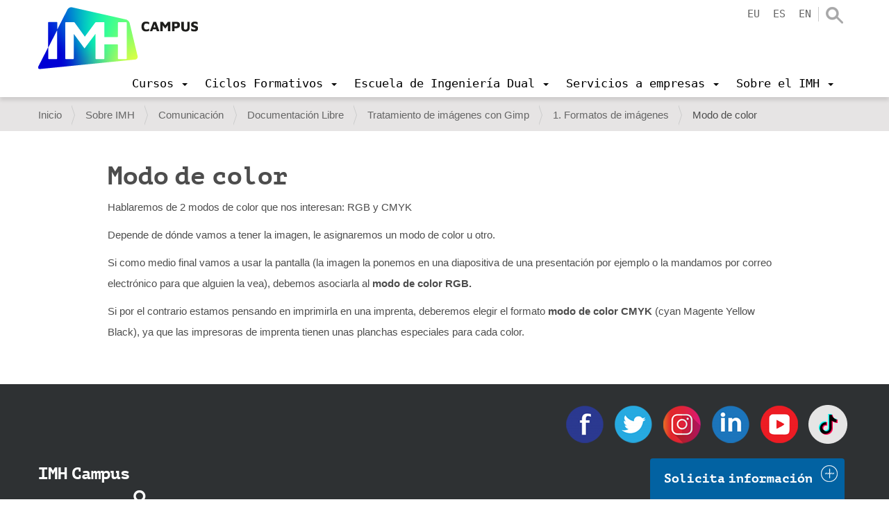

--- FILE ---
content_type: text/html; charset=utf-8
request_url: https://www.google.com/recaptcha/api2/anchor?ar=1&k=6LfB7joUAAAAACaI4vxlJrYXtO0fFquHFrYc7HtA&co=aHR0cHM6Ly93d3cuaW1oLmV1czo0NDM.&hl=es&v=7gg7H51Q-naNfhmCP3_R47ho&size=invisible&anchor-ms=20000&execute-ms=30000&cb=7sayigssah4o
body_size: 48648
content:
<!DOCTYPE HTML><html dir="ltr" lang="es"><head><meta http-equiv="Content-Type" content="text/html; charset=UTF-8">
<meta http-equiv="X-UA-Compatible" content="IE=edge">
<title>reCAPTCHA</title>
<style type="text/css">
/* cyrillic-ext */
@font-face {
  font-family: 'Roboto';
  font-style: normal;
  font-weight: 400;
  font-stretch: 100%;
  src: url(//fonts.gstatic.com/s/roboto/v48/KFO7CnqEu92Fr1ME7kSn66aGLdTylUAMa3GUBHMdazTgWw.woff2) format('woff2');
  unicode-range: U+0460-052F, U+1C80-1C8A, U+20B4, U+2DE0-2DFF, U+A640-A69F, U+FE2E-FE2F;
}
/* cyrillic */
@font-face {
  font-family: 'Roboto';
  font-style: normal;
  font-weight: 400;
  font-stretch: 100%;
  src: url(//fonts.gstatic.com/s/roboto/v48/KFO7CnqEu92Fr1ME7kSn66aGLdTylUAMa3iUBHMdazTgWw.woff2) format('woff2');
  unicode-range: U+0301, U+0400-045F, U+0490-0491, U+04B0-04B1, U+2116;
}
/* greek-ext */
@font-face {
  font-family: 'Roboto';
  font-style: normal;
  font-weight: 400;
  font-stretch: 100%;
  src: url(//fonts.gstatic.com/s/roboto/v48/KFO7CnqEu92Fr1ME7kSn66aGLdTylUAMa3CUBHMdazTgWw.woff2) format('woff2');
  unicode-range: U+1F00-1FFF;
}
/* greek */
@font-face {
  font-family: 'Roboto';
  font-style: normal;
  font-weight: 400;
  font-stretch: 100%;
  src: url(//fonts.gstatic.com/s/roboto/v48/KFO7CnqEu92Fr1ME7kSn66aGLdTylUAMa3-UBHMdazTgWw.woff2) format('woff2');
  unicode-range: U+0370-0377, U+037A-037F, U+0384-038A, U+038C, U+038E-03A1, U+03A3-03FF;
}
/* math */
@font-face {
  font-family: 'Roboto';
  font-style: normal;
  font-weight: 400;
  font-stretch: 100%;
  src: url(//fonts.gstatic.com/s/roboto/v48/KFO7CnqEu92Fr1ME7kSn66aGLdTylUAMawCUBHMdazTgWw.woff2) format('woff2');
  unicode-range: U+0302-0303, U+0305, U+0307-0308, U+0310, U+0312, U+0315, U+031A, U+0326-0327, U+032C, U+032F-0330, U+0332-0333, U+0338, U+033A, U+0346, U+034D, U+0391-03A1, U+03A3-03A9, U+03B1-03C9, U+03D1, U+03D5-03D6, U+03F0-03F1, U+03F4-03F5, U+2016-2017, U+2034-2038, U+203C, U+2040, U+2043, U+2047, U+2050, U+2057, U+205F, U+2070-2071, U+2074-208E, U+2090-209C, U+20D0-20DC, U+20E1, U+20E5-20EF, U+2100-2112, U+2114-2115, U+2117-2121, U+2123-214F, U+2190, U+2192, U+2194-21AE, U+21B0-21E5, U+21F1-21F2, U+21F4-2211, U+2213-2214, U+2216-22FF, U+2308-230B, U+2310, U+2319, U+231C-2321, U+2336-237A, U+237C, U+2395, U+239B-23B7, U+23D0, U+23DC-23E1, U+2474-2475, U+25AF, U+25B3, U+25B7, U+25BD, U+25C1, U+25CA, U+25CC, U+25FB, U+266D-266F, U+27C0-27FF, U+2900-2AFF, U+2B0E-2B11, U+2B30-2B4C, U+2BFE, U+3030, U+FF5B, U+FF5D, U+1D400-1D7FF, U+1EE00-1EEFF;
}
/* symbols */
@font-face {
  font-family: 'Roboto';
  font-style: normal;
  font-weight: 400;
  font-stretch: 100%;
  src: url(//fonts.gstatic.com/s/roboto/v48/KFO7CnqEu92Fr1ME7kSn66aGLdTylUAMaxKUBHMdazTgWw.woff2) format('woff2');
  unicode-range: U+0001-000C, U+000E-001F, U+007F-009F, U+20DD-20E0, U+20E2-20E4, U+2150-218F, U+2190, U+2192, U+2194-2199, U+21AF, U+21E6-21F0, U+21F3, U+2218-2219, U+2299, U+22C4-22C6, U+2300-243F, U+2440-244A, U+2460-24FF, U+25A0-27BF, U+2800-28FF, U+2921-2922, U+2981, U+29BF, U+29EB, U+2B00-2BFF, U+4DC0-4DFF, U+FFF9-FFFB, U+10140-1018E, U+10190-1019C, U+101A0, U+101D0-101FD, U+102E0-102FB, U+10E60-10E7E, U+1D2C0-1D2D3, U+1D2E0-1D37F, U+1F000-1F0FF, U+1F100-1F1AD, U+1F1E6-1F1FF, U+1F30D-1F30F, U+1F315, U+1F31C, U+1F31E, U+1F320-1F32C, U+1F336, U+1F378, U+1F37D, U+1F382, U+1F393-1F39F, U+1F3A7-1F3A8, U+1F3AC-1F3AF, U+1F3C2, U+1F3C4-1F3C6, U+1F3CA-1F3CE, U+1F3D4-1F3E0, U+1F3ED, U+1F3F1-1F3F3, U+1F3F5-1F3F7, U+1F408, U+1F415, U+1F41F, U+1F426, U+1F43F, U+1F441-1F442, U+1F444, U+1F446-1F449, U+1F44C-1F44E, U+1F453, U+1F46A, U+1F47D, U+1F4A3, U+1F4B0, U+1F4B3, U+1F4B9, U+1F4BB, U+1F4BF, U+1F4C8-1F4CB, U+1F4D6, U+1F4DA, U+1F4DF, U+1F4E3-1F4E6, U+1F4EA-1F4ED, U+1F4F7, U+1F4F9-1F4FB, U+1F4FD-1F4FE, U+1F503, U+1F507-1F50B, U+1F50D, U+1F512-1F513, U+1F53E-1F54A, U+1F54F-1F5FA, U+1F610, U+1F650-1F67F, U+1F687, U+1F68D, U+1F691, U+1F694, U+1F698, U+1F6AD, U+1F6B2, U+1F6B9-1F6BA, U+1F6BC, U+1F6C6-1F6CF, U+1F6D3-1F6D7, U+1F6E0-1F6EA, U+1F6F0-1F6F3, U+1F6F7-1F6FC, U+1F700-1F7FF, U+1F800-1F80B, U+1F810-1F847, U+1F850-1F859, U+1F860-1F887, U+1F890-1F8AD, U+1F8B0-1F8BB, U+1F8C0-1F8C1, U+1F900-1F90B, U+1F93B, U+1F946, U+1F984, U+1F996, U+1F9E9, U+1FA00-1FA6F, U+1FA70-1FA7C, U+1FA80-1FA89, U+1FA8F-1FAC6, U+1FACE-1FADC, U+1FADF-1FAE9, U+1FAF0-1FAF8, U+1FB00-1FBFF;
}
/* vietnamese */
@font-face {
  font-family: 'Roboto';
  font-style: normal;
  font-weight: 400;
  font-stretch: 100%;
  src: url(//fonts.gstatic.com/s/roboto/v48/KFO7CnqEu92Fr1ME7kSn66aGLdTylUAMa3OUBHMdazTgWw.woff2) format('woff2');
  unicode-range: U+0102-0103, U+0110-0111, U+0128-0129, U+0168-0169, U+01A0-01A1, U+01AF-01B0, U+0300-0301, U+0303-0304, U+0308-0309, U+0323, U+0329, U+1EA0-1EF9, U+20AB;
}
/* latin-ext */
@font-face {
  font-family: 'Roboto';
  font-style: normal;
  font-weight: 400;
  font-stretch: 100%;
  src: url(//fonts.gstatic.com/s/roboto/v48/KFO7CnqEu92Fr1ME7kSn66aGLdTylUAMa3KUBHMdazTgWw.woff2) format('woff2');
  unicode-range: U+0100-02BA, U+02BD-02C5, U+02C7-02CC, U+02CE-02D7, U+02DD-02FF, U+0304, U+0308, U+0329, U+1D00-1DBF, U+1E00-1E9F, U+1EF2-1EFF, U+2020, U+20A0-20AB, U+20AD-20C0, U+2113, U+2C60-2C7F, U+A720-A7FF;
}
/* latin */
@font-face {
  font-family: 'Roboto';
  font-style: normal;
  font-weight: 400;
  font-stretch: 100%;
  src: url(//fonts.gstatic.com/s/roboto/v48/KFO7CnqEu92Fr1ME7kSn66aGLdTylUAMa3yUBHMdazQ.woff2) format('woff2');
  unicode-range: U+0000-00FF, U+0131, U+0152-0153, U+02BB-02BC, U+02C6, U+02DA, U+02DC, U+0304, U+0308, U+0329, U+2000-206F, U+20AC, U+2122, U+2191, U+2193, U+2212, U+2215, U+FEFF, U+FFFD;
}
/* cyrillic-ext */
@font-face {
  font-family: 'Roboto';
  font-style: normal;
  font-weight: 500;
  font-stretch: 100%;
  src: url(//fonts.gstatic.com/s/roboto/v48/KFO7CnqEu92Fr1ME7kSn66aGLdTylUAMa3GUBHMdazTgWw.woff2) format('woff2');
  unicode-range: U+0460-052F, U+1C80-1C8A, U+20B4, U+2DE0-2DFF, U+A640-A69F, U+FE2E-FE2F;
}
/* cyrillic */
@font-face {
  font-family: 'Roboto';
  font-style: normal;
  font-weight: 500;
  font-stretch: 100%;
  src: url(//fonts.gstatic.com/s/roboto/v48/KFO7CnqEu92Fr1ME7kSn66aGLdTylUAMa3iUBHMdazTgWw.woff2) format('woff2');
  unicode-range: U+0301, U+0400-045F, U+0490-0491, U+04B0-04B1, U+2116;
}
/* greek-ext */
@font-face {
  font-family: 'Roboto';
  font-style: normal;
  font-weight: 500;
  font-stretch: 100%;
  src: url(//fonts.gstatic.com/s/roboto/v48/KFO7CnqEu92Fr1ME7kSn66aGLdTylUAMa3CUBHMdazTgWw.woff2) format('woff2');
  unicode-range: U+1F00-1FFF;
}
/* greek */
@font-face {
  font-family: 'Roboto';
  font-style: normal;
  font-weight: 500;
  font-stretch: 100%;
  src: url(//fonts.gstatic.com/s/roboto/v48/KFO7CnqEu92Fr1ME7kSn66aGLdTylUAMa3-UBHMdazTgWw.woff2) format('woff2');
  unicode-range: U+0370-0377, U+037A-037F, U+0384-038A, U+038C, U+038E-03A1, U+03A3-03FF;
}
/* math */
@font-face {
  font-family: 'Roboto';
  font-style: normal;
  font-weight: 500;
  font-stretch: 100%;
  src: url(//fonts.gstatic.com/s/roboto/v48/KFO7CnqEu92Fr1ME7kSn66aGLdTylUAMawCUBHMdazTgWw.woff2) format('woff2');
  unicode-range: U+0302-0303, U+0305, U+0307-0308, U+0310, U+0312, U+0315, U+031A, U+0326-0327, U+032C, U+032F-0330, U+0332-0333, U+0338, U+033A, U+0346, U+034D, U+0391-03A1, U+03A3-03A9, U+03B1-03C9, U+03D1, U+03D5-03D6, U+03F0-03F1, U+03F4-03F5, U+2016-2017, U+2034-2038, U+203C, U+2040, U+2043, U+2047, U+2050, U+2057, U+205F, U+2070-2071, U+2074-208E, U+2090-209C, U+20D0-20DC, U+20E1, U+20E5-20EF, U+2100-2112, U+2114-2115, U+2117-2121, U+2123-214F, U+2190, U+2192, U+2194-21AE, U+21B0-21E5, U+21F1-21F2, U+21F4-2211, U+2213-2214, U+2216-22FF, U+2308-230B, U+2310, U+2319, U+231C-2321, U+2336-237A, U+237C, U+2395, U+239B-23B7, U+23D0, U+23DC-23E1, U+2474-2475, U+25AF, U+25B3, U+25B7, U+25BD, U+25C1, U+25CA, U+25CC, U+25FB, U+266D-266F, U+27C0-27FF, U+2900-2AFF, U+2B0E-2B11, U+2B30-2B4C, U+2BFE, U+3030, U+FF5B, U+FF5D, U+1D400-1D7FF, U+1EE00-1EEFF;
}
/* symbols */
@font-face {
  font-family: 'Roboto';
  font-style: normal;
  font-weight: 500;
  font-stretch: 100%;
  src: url(//fonts.gstatic.com/s/roboto/v48/KFO7CnqEu92Fr1ME7kSn66aGLdTylUAMaxKUBHMdazTgWw.woff2) format('woff2');
  unicode-range: U+0001-000C, U+000E-001F, U+007F-009F, U+20DD-20E0, U+20E2-20E4, U+2150-218F, U+2190, U+2192, U+2194-2199, U+21AF, U+21E6-21F0, U+21F3, U+2218-2219, U+2299, U+22C4-22C6, U+2300-243F, U+2440-244A, U+2460-24FF, U+25A0-27BF, U+2800-28FF, U+2921-2922, U+2981, U+29BF, U+29EB, U+2B00-2BFF, U+4DC0-4DFF, U+FFF9-FFFB, U+10140-1018E, U+10190-1019C, U+101A0, U+101D0-101FD, U+102E0-102FB, U+10E60-10E7E, U+1D2C0-1D2D3, U+1D2E0-1D37F, U+1F000-1F0FF, U+1F100-1F1AD, U+1F1E6-1F1FF, U+1F30D-1F30F, U+1F315, U+1F31C, U+1F31E, U+1F320-1F32C, U+1F336, U+1F378, U+1F37D, U+1F382, U+1F393-1F39F, U+1F3A7-1F3A8, U+1F3AC-1F3AF, U+1F3C2, U+1F3C4-1F3C6, U+1F3CA-1F3CE, U+1F3D4-1F3E0, U+1F3ED, U+1F3F1-1F3F3, U+1F3F5-1F3F7, U+1F408, U+1F415, U+1F41F, U+1F426, U+1F43F, U+1F441-1F442, U+1F444, U+1F446-1F449, U+1F44C-1F44E, U+1F453, U+1F46A, U+1F47D, U+1F4A3, U+1F4B0, U+1F4B3, U+1F4B9, U+1F4BB, U+1F4BF, U+1F4C8-1F4CB, U+1F4D6, U+1F4DA, U+1F4DF, U+1F4E3-1F4E6, U+1F4EA-1F4ED, U+1F4F7, U+1F4F9-1F4FB, U+1F4FD-1F4FE, U+1F503, U+1F507-1F50B, U+1F50D, U+1F512-1F513, U+1F53E-1F54A, U+1F54F-1F5FA, U+1F610, U+1F650-1F67F, U+1F687, U+1F68D, U+1F691, U+1F694, U+1F698, U+1F6AD, U+1F6B2, U+1F6B9-1F6BA, U+1F6BC, U+1F6C6-1F6CF, U+1F6D3-1F6D7, U+1F6E0-1F6EA, U+1F6F0-1F6F3, U+1F6F7-1F6FC, U+1F700-1F7FF, U+1F800-1F80B, U+1F810-1F847, U+1F850-1F859, U+1F860-1F887, U+1F890-1F8AD, U+1F8B0-1F8BB, U+1F8C0-1F8C1, U+1F900-1F90B, U+1F93B, U+1F946, U+1F984, U+1F996, U+1F9E9, U+1FA00-1FA6F, U+1FA70-1FA7C, U+1FA80-1FA89, U+1FA8F-1FAC6, U+1FACE-1FADC, U+1FADF-1FAE9, U+1FAF0-1FAF8, U+1FB00-1FBFF;
}
/* vietnamese */
@font-face {
  font-family: 'Roboto';
  font-style: normal;
  font-weight: 500;
  font-stretch: 100%;
  src: url(//fonts.gstatic.com/s/roboto/v48/KFO7CnqEu92Fr1ME7kSn66aGLdTylUAMa3OUBHMdazTgWw.woff2) format('woff2');
  unicode-range: U+0102-0103, U+0110-0111, U+0128-0129, U+0168-0169, U+01A0-01A1, U+01AF-01B0, U+0300-0301, U+0303-0304, U+0308-0309, U+0323, U+0329, U+1EA0-1EF9, U+20AB;
}
/* latin-ext */
@font-face {
  font-family: 'Roboto';
  font-style: normal;
  font-weight: 500;
  font-stretch: 100%;
  src: url(//fonts.gstatic.com/s/roboto/v48/KFO7CnqEu92Fr1ME7kSn66aGLdTylUAMa3KUBHMdazTgWw.woff2) format('woff2');
  unicode-range: U+0100-02BA, U+02BD-02C5, U+02C7-02CC, U+02CE-02D7, U+02DD-02FF, U+0304, U+0308, U+0329, U+1D00-1DBF, U+1E00-1E9F, U+1EF2-1EFF, U+2020, U+20A0-20AB, U+20AD-20C0, U+2113, U+2C60-2C7F, U+A720-A7FF;
}
/* latin */
@font-face {
  font-family: 'Roboto';
  font-style: normal;
  font-weight: 500;
  font-stretch: 100%;
  src: url(//fonts.gstatic.com/s/roboto/v48/KFO7CnqEu92Fr1ME7kSn66aGLdTylUAMa3yUBHMdazQ.woff2) format('woff2');
  unicode-range: U+0000-00FF, U+0131, U+0152-0153, U+02BB-02BC, U+02C6, U+02DA, U+02DC, U+0304, U+0308, U+0329, U+2000-206F, U+20AC, U+2122, U+2191, U+2193, U+2212, U+2215, U+FEFF, U+FFFD;
}
/* cyrillic-ext */
@font-face {
  font-family: 'Roboto';
  font-style: normal;
  font-weight: 900;
  font-stretch: 100%;
  src: url(//fonts.gstatic.com/s/roboto/v48/KFO7CnqEu92Fr1ME7kSn66aGLdTylUAMa3GUBHMdazTgWw.woff2) format('woff2');
  unicode-range: U+0460-052F, U+1C80-1C8A, U+20B4, U+2DE0-2DFF, U+A640-A69F, U+FE2E-FE2F;
}
/* cyrillic */
@font-face {
  font-family: 'Roboto';
  font-style: normal;
  font-weight: 900;
  font-stretch: 100%;
  src: url(//fonts.gstatic.com/s/roboto/v48/KFO7CnqEu92Fr1ME7kSn66aGLdTylUAMa3iUBHMdazTgWw.woff2) format('woff2');
  unicode-range: U+0301, U+0400-045F, U+0490-0491, U+04B0-04B1, U+2116;
}
/* greek-ext */
@font-face {
  font-family: 'Roboto';
  font-style: normal;
  font-weight: 900;
  font-stretch: 100%;
  src: url(//fonts.gstatic.com/s/roboto/v48/KFO7CnqEu92Fr1ME7kSn66aGLdTylUAMa3CUBHMdazTgWw.woff2) format('woff2');
  unicode-range: U+1F00-1FFF;
}
/* greek */
@font-face {
  font-family: 'Roboto';
  font-style: normal;
  font-weight: 900;
  font-stretch: 100%;
  src: url(//fonts.gstatic.com/s/roboto/v48/KFO7CnqEu92Fr1ME7kSn66aGLdTylUAMa3-UBHMdazTgWw.woff2) format('woff2');
  unicode-range: U+0370-0377, U+037A-037F, U+0384-038A, U+038C, U+038E-03A1, U+03A3-03FF;
}
/* math */
@font-face {
  font-family: 'Roboto';
  font-style: normal;
  font-weight: 900;
  font-stretch: 100%;
  src: url(//fonts.gstatic.com/s/roboto/v48/KFO7CnqEu92Fr1ME7kSn66aGLdTylUAMawCUBHMdazTgWw.woff2) format('woff2');
  unicode-range: U+0302-0303, U+0305, U+0307-0308, U+0310, U+0312, U+0315, U+031A, U+0326-0327, U+032C, U+032F-0330, U+0332-0333, U+0338, U+033A, U+0346, U+034D, U+0391-03A1, U+03A3-03A9, U+03B1-03C9, U+03D1, U+03D5-03D6, U+03F0-03F1, U+03F4-03F5, U+2016-2017, U+2034-2038, U+203C, U+2040, U+2043, U+2047, U+2050, U+2057, U+205F, U+2070-2071, U+2074-208E, U+2090-209C, U+20D0-20DC, U+20E1, U+20E5-20EF, U+2100-2112, U+2114-2115, U+2117-2121, U+2123-214F, U+2190, U+2192, U+2194-21AE, U+21B0-21E5, U+21F1-21F2, U+21F4-2211, U+2213-2214, U+2216-22FF, U+2308-230B, U+2310, U+2319, U+231C-2321, U+2336-237A, U+237C, U+2395, U+239B-23B7, U+23D0, U+23DC-23E1, U+2474-2475, U+25AF, U+25B3, U+25B7, U+25BD, U+25C1, U+25CA, U+25CC, U+25FB, U+266D-266F, U+27C0-27FF, U+2900-2AFF, U+2B0E-2B11, U+2B30-2B4C, U+2BFE, U+3030, U+FF5B, U+FF5D, U+1D400-1D7FF, U+1EE00-1EEFF;
}
/* symbols */
@font-face {
  font-family: 'Roboto';
  font-style: normal;
  font-weight: 900;
  font-stretch: 100%;
  src: url(//fonts.gstatic.com/s/roboto/v48/KFO7CnqEu92Fr1ME7kSn66aGLdTylUAMaxKUBHMdazTgWw.woff2) format('woff2');
  unicode-range: U+0001-000C, U+000E-001F, U+007F-009F, U+20DD-20E0, U+20E2-20E4, U+2150-218F, U+2190, U+2192, U+2194-2199, U+21AF, U+21E6-21F0, U+21F3, U+2218-2219, U+2299, U+22C4-22C6, U+2300-243F, U+2440-244A, U+2460-24FF, U+25A0-27BF, U+2800-28FF, U+2921-2922, U+2981, U+29BF, U+29EB, U+2B00-2BFF, U+4DC0-4DFF, U+FFF9-FFFB, U+10140-1018E, U+10190-1019C, U+101A0, U+101D0-101FD, U+102E0-102FB, U+10E60-10E7E, U+1D2C0-1D2D3, U+1D2E0-1D37F, U+1F000-1F0FF, U+1F100-1F1AD, U+1F1E6-1F1FF, U+1F30D-1F30F, U+1F315, U+1F31C, U+1F31E, U+1F320-1F32C, U+1F336, U+1F378, U+1F37D, U+1F382, U+1F393-1F39F, U+1F3A7-1F3A8, U+1F3AC-1F3AF, U+1F3C2, U+1F3C4-1F3C6, U+1F3CA-1F3CE, U+1F3D4-1F3E0, U+1F3ED, U+1F3F1-1F3F3, U+1F3F5-1F3F7, U+1F408, U+1F415, U+1F41F, U+1F426, U+1F43F, U+1F441-1F442, U+1F444, U+1F446-1F449, U+1F44C-1F44E, U+1F453, U+1F46A, U+1F47D, U+1F4A3, U+1F4B0, U+1F4B3, U+1F4B9, U+1F4BB, U+1F4BF, U+1F4C8-1F4CB, U+1F4D6, U+1F4DA, U+1F4DF, U+1F4E3-1F4E6, U+1F4EA-1F4ED, U+1F4F7, U+1F4F9-1F4FB, U+1F4FD-1F4FE, U+1F503, U+1F507-1F50B, U+1F50D, U+1F512-1F513, U+1F53E-1F54A, U+1F54F-1F5FA, U+1F610, U+1F650-1F67F, U+1F687, U+1F68D, U+1F691, U+1F694, U+1F698, U+1F6AD, U+1F6B2, U+1F6B9-1F6BA, U+1F6BC, U+1F6C6-1F6CF, U+1F6D3-1F6D7, U+1F6E0-1F6EA, U+1F6F0-1F6F3, U+1F6F7-1F6FC, U+1F700-1F7FF, U+1F800-1F80B, U+1F810-1F847, U+1F850-1F859, U+1F860-1F887, U+1F890-1F8AD, U+1F8B0-1F8BB, U+1F8C0-1F8C1, U+1F900-1F90B, U+1F93B, U+1F946, U+1F984, U+1F996, U+1F9E9, U+1FA00-1FA6F, U+1FA70-1FA7C, U+1FA80-1FA89, U+1FA8F-1FAC6, U+1FACE-1FADC, U+1FADF-1FAE9, U+1FAF0-1FAF8, U+1FB00-1FBFF;
}
/* vietnamese */
@font-face {
  font-family: 'Roboto';
  font-style: normal;
  font-weight: 900;
  font-stretch: 100%;
  src: url(//fonts.gstatic.com/s/roboto/v48/KFO7CnqEu92Fr1ME7kSn66aGLdTylUAMa3OUBHMdazTgWw.woff2) format('woff2');
  unicode-range: U+0102-0103, U+0110-0111, U+0128-0129, U+0168-0169, U+01A0-01A1, U+01AF-01B0, U+0300-0301, U+0303-0304, U+0308-0309, U+0323, U+0329, U+1EA0-1EF9, U+20AB;
}
/* latin-ext */
@font-face {
  font-family: 'Roboto';
  font-style: normal;
  font-weight: 900;
  font-stretch: 100%;
  src: url(//fonts.gstatic.com/s/roboto/v48/KFO7CnqEu92Fr1ME7kSn66aGLdTylUAMa3KUBHMdazTgWw.woff2) format('woff2');
  unicode-range: U+0100-02BA, U+02BD-02C5, U+02C7-02CC, U+02CE-02D7, U+02DD-02FF, U+0304, U+0308, U+0329, U+1D00-1DBF, U+1E00-1E9F, U+1EF2-1EFF, U+2020, U+20A0-20AB, U+20AD-20C0, U+2113, U+2C60-2C7F, U+A720-A7FF;
}
/* latin */
@font-face {
  font-family: 'Roboto';
  font-style: normal;
  font-weight: 900;
  font-stretch: 100%;
  src: url(//fonts.gstatic.com/s/roboto/v48/KFO7CnqEu92Fr1ME7kSn66aGLdTylUAMa3yUBHMdazQ.woff2) format('woff2');
  unicode-range: U+0000-00FF, U+0131, U+0152-0153, U+02BB-02BC, U+02C6, U+02DA, U+02DC, U+0304, U+0308, U+0329, U+2000-206F, U+20AC, U+2122, U+2191, U+2193, U+2212, U+2215, U+FEFF, U+FFFD;
}

</style>
<link rel="stylesheet" type="text/css" href="https://www.gstatic.com/recaptcha/releases/7gg7H51Q-naNfhmCP3_R47ho/styles__ltr.css">
<script nonce="uF-dHxXglupxoPjpyMujng" type="text/javascript">window['__recaptcha_api'] = 'https://www.google.com/recaptcha/api2/';</script>
<script type="text/javascript" src="https://www.gstatic.com/recaptcha/releases/7gg7H51Q-naNfhmCP3_R47ho/recaptcha__es.js" nonce="uF-dHxXglupxoPjpyMujng">
      
    </script></head>
<body><div id="rc-anchor-alert" class="rc-anchor-alert"></div>
<input type="hidden" id="recaptcha-token" value="[base64]">
<script type="text/javascript" nonce="uF-dHxXglupxoPjpyMujng">
      recaptcha.anchor.Main.init("[\x22ainput\x22,[\x22bgdata\x22,\x22\x22,\[base64]/[base64]/bmV3IFpbdF0obVswXSk6Sz09Mj9uZXcgWlt0XShtWzBdLG1bMV0pOks9PTM/bmV3IFpbdF0obVswXSxtWzFdLG1bMl0pOks9PTQ/[base64]/[base64]/[base64]/[base64]/[base64]/[base64]/[base64]/[base64]/[base64]/[base64]/[base64]/[base64]/[base64]/[base64]\\u003d\\u003d\x22,\[base64]\\u003d\\u003d\x22,\x22w5zDo2/[base64]/wqDDgSF2ZzEVfcOMwoEFwoLCj8K+aMONwrDCocKjwrfCk8OLNSobBMKMBsKzWRgKM2vCsiN2wrcJWW3DncK4GcOIRcKbwrc9wqDCojBSw4/[base64]/XSx0WMOew5w+BAjCscOBBcO+w7QJcGnDrhfCm2TCscKxwoDDkXN/VF89w4dpIBzDjQtFwoc+F8KLw7nDhUTCnsOXw7FlwoPCt8K3QsKRYVXCgsOew4PDm8OgdMO6w6PCkcKDw6cXwrQHwp9xwo/CqsO8w4kXwoLDncKbw57CqR5aFsOOQsOgT0zDjncCw4PCmmQlw5vDgzdgwqkYw7jCvz/[base64]/CsTFkKmTDr8KowoLDpnDDlsOFETHDssKVKVZ0w6Zzw7zDvsKUQmzClcOVHjk4c8KcIgPDuhPDgMO7EV3CnRsYCcK9wofCgMKWWsOCw5vChFxCwpdfwq5QFBPCvsORG8KdwplrEmNIE2hBDMKNOhZ1SH7DsRxvMDlTwq/CgwnCosKQw67DrMOIwoEhfB7ChsKww7Q/[base64]/DiMKNCiZTEcO6w5vDicKMw7/CtiDCtcOwMlzCsMK8w749wonCuznChsOoFsOhw6YWAzUGwo/DhzJjRSfDojpgdBAYw4oWw6jDssKAw4sOOAsyAQESwqbCkmvChlwYDcOAJhrDj8OrRibDpATDlsK5TBxZdMKGw4HCn1s/w67CuMOqdsOLwqfClMOjw6BjwqbDrsK3RCHCvEF/wrDDqsOfw64xfx7Dq8KAd8KEwq0cHsOQw4PCi8O2w4TCjcOLSMOWwrnDi8KAdV4eRBNoMW4MwqYeSR9IXn8uU8KTM8OfdEXDisOBUhc/w6XCgBjCvcKpAsKdDsO6wqXClmU0RhdLw456E8KDw5InOsOTw53DslXCsSlEw4/DmnwDwqtpLV1zw4bCg8OFPmbDtcKgHMOicMKUKcOCw6fChyDDlcKnDsOBK0HDoA/CjMO5wr/CtjVmWMO4w5Rqf15we0HCnmMgU8KVwr5ewoMraU7DiEzCmXdrwrV0wojChMOzwpvCvMOmHh0AwqQZWMOHbE4dOwvCqnxYKipMwot3SVZSfmBbfBxmJzFTw5cmDB/[base64]/dgVAwqVIMMKSd8OTJcOuwq3DtsKpwo/CiT3Dh29Awqhhw64xdxTCtH/DuEs/NcKxw4ACWSDCmsOLa8KhCsKIQ8KqDsOyw4fDg07Cj3jDlFRGJcKATcOBDMOaw4VCKwYrw4JRe2JhQcOkbDcSN8KAT0EYw5LCmTgsAT1wHcOXwp1HaH/CncONFcOGwpTDuAkUR8OWw5h9WcKqOD56w4JPShbDsMOXZcOGwr/DjRDDjjU/wrZrZsOqwpDCoz0CbcOfwqQ1EcOswrFlw7XCtsKvECvCocK5SBDDqDdKw48JVMOGa8O3DsOywpcOwo/Cmx55w70bw4YGw5cJwoMaVMK6GGZWwrl5wpdVDRjCtcOnw7DCiVMCw6JSYcO7w4vDl8KAXCh6w7HCq0PCiBTDrMKwfUQcwq3ChUI1w4jCgBtdbXbDk8Oiw5kNwr/CnsKOwpwjwopHXcKIw7fDiUTCpMONw7nCu8Ovwohtw7UgPTjDpC9vwqhww7cxWiPCgT5sBcOlb0kXRRjChsKSwp3CoCLCssO/w5wHAcKIIcO/[base64]/[base64]/w6nDrRg/wpZRw73Di8OLwoRSwpPCssKnW8KLRcO8OcKNYy7Dl2N8w5XDg0dqCg/CkcODBWpZFsKcHsK8wr4yZlvDksOxPMOZQWrDrXHCtsOOw5TCnGVswqIlwpNGw73DhBvCq8ObPxY9wrA0woXDjsK5w7HCpMOOwotawrbDocKow4vDtcKIwrvCuB7ClmZrJS4mwprDpMOEw5UyF14OdlzDhgs2EMKdw7smw7bDssKCw5XDp8OMwqQ/wpgHA8OdwqxCw6x0I8O3wrfCl3nCi8KCw4TDqcODMMKEc8OIwrB2DsOMUcO3YSbCl8Ojwq/[base64]/fztnNcOPAmzCpQzDvMOxGcO1NAfCkMOzwrBFwqU2wqXDlcKawrnCo14Zw49owoNycsKzKsOtbxlbLcKNw5/CoyUsbmTDoMK3ahxbe8OHRSlqwqwDdgfDrcKFCsOmUwXDpSvCq1wjbsONwqc/ClYBa03DpcOWE2rCssOvwrhFP8KFwqfDmcOoYMOgSsK6wozCncK7wp7DmDBsw7fCusKuXcKxd8KgZ8KJBEfClmXDgMOnO8OrFhQtwo57wrLCi0TDlDwNIMKcBW7CjXwnwqIKIW3DiwvCqV3CrFvDlsOBwqnDnMOHwpHDuX/Dn0nCl8Ovwpd9YcK+w40bwrTChhJzw59MQSrCpX/DsMKIwqF3IWfCsiPDusKbU2nCpFYGNmwjwokeE8Kzw4vCm8OBQMKqHhpaTSAdwr9Rw57CkcOTOQgxWcOrw4A1w7cDW2tQFSzDkcK4YjY8UyvDq8Ovw6DDuVvCpcO+ZwZWBw3DkcO8JxrCocOaw6XDvirCsiYCVMKIw64uw6jDgCM7wrfDpld3CsK6w5R/w4Ydw61zMsOERsKoP8OCQ8KRwo8fwrAFw7UrVMOTMsOMUsOMwoTCu8KtwprDojxqw63DrGUoD8OJacOBQ8KqeMO4BWVvWcKSw4rDpcO9w47ChMKjWyl7NsKBAE5dwrXCpcKfwovCjMO/H8OBSVlQfAgxU1hsUsKEbMKQwofCgMKuwosUw7LCkMOMw5xnTcObaMOudMOywosGw6/CtsK5wp7DjMO4w6cFJEPCvl3CtsOVVmXCm8KZw4zDqxLDoVHCu8KGw5J6K8OfTMO/[base64]/DrMKiFsO4w6Y9w51wR8KnUjIsw58GDX9uwrHClcOKOsK9DyrDh0bCrcORwozCtixmwrfCq2/Dq14GRwzCkjh/[base64]/wocSJmvDncO6w5rDs8Oxwo0XTXkzw6cyw4/[base64]/w6TCscKDwojCksKJwrFHYgM+w5DDlVvCkwZZScKDfMK+wrrCssOlw4s+wr7Dh8KHwp0nay9rLQ5LwrNvwpnDgsOfSMKEGxHCvcKawpjDucKBOcKmesO6IcK/fMKxZgrDpQ3CqwvDs0jCncObaD/[base64]/w5o6TcKkLhlUw7cCwrvCuQBDX8OhFlbCjcKzMFbCvcOoCyF/[base64]/DksOwwq/[base64]/DMK9bMO6w4BfREDCrsOUw73DvhrCsMKNdgZMLArDocKWw4c1w4E+woDDlj4QEsKeHMKwUVvCingLwo7Dg8OQwpwKwoBfXMOnw5Bfwo8GwoYYTcOrw7HDpMKCMMO5EXzCsTh/[base64]/DhiEHd8Kmwq7DvXkiAxXChCoFw79gBMKualhdSmrDrixhw6tZwp3DilLDmBsqwpBEMEXCmVDCt8KDwpx2bnnDjMKiwo3ChsOGw4gne8OHey3DvMKJGwxFw64JdTttR8OmIsOWHn3DiDVkXmnCny5TwpB1Zn/DkMOBccOzwprDvTXCjMOuw6LDocKoMwRowrjCkMOzw7l6wrBPW8KGEsK5McOiw5J4w7fDozPCicKxOhjDqzbDucKTfULDv8OMRcOpwo3CmsOuwqlwwpxaZS3DiMOvJzs1wpzCijnDql/DhE46EzVXwojDuVYnG2LDj2rCk8OvWAhWw4NTKAweUsKLRsOHOETCl1TClcO+w7Afw5tCd0dcw54Qw5rCtg3Cn2k/J8OqJCIkwp9Bb8KNdMOLwrTCvhdRw65/w6HClhXCmWTDssK/BHPDpX/[base64]/w7cnSSbCqC7CpcKkw4LCvcKew7vCtnXDmMKywpplwoxsw4V1U8KES8O2ZsK8SivCpsOfw7DDtFzCvcK9wqlzw6vDt37CmMKIwqrDmMKDwpzCgsK7D8K1HMOceRgWwrckw6FeNHnCsEvDmEHCpsOgw6sAfsOWe30YwqEhBsKYHlBZw6PCl8KLwrrChsKew59QZsO/wpTCkh3DksKATsOsBzTCvsOlejTCsMOfw4ZawpHCtsOWwpwWFyXCkMKHE2U2w5rDjC1zw5vDnzB1a20Kw4tWwpRkXMO+I13CsVDDp8OTw4fCrEVlwqXDgsKrw6zDrcOaNMOdQnPCicK2wpLChcOaw7YWwr/CjwcqalV3w6fDssKcMQY+DcKow7tZRUzCrsOxNXHCqUFPwoYwwo07w4dsDk0ew5zDs8O6Yi3DvEMOwqzDoQtVX8ONw53CqMKuwp96w4VWD8OaKC3DoDHDnHERKMKtwpUHw77DtyBIw4JNY8O2w5nCmsK1VQbDnFFwwq/CmH9qwr5VYnvDsAbChMOWw7rCq27CnRPDqg1iVsK7wpTClsK/w47CgTstw4HDtcOXNgXDisO2w47CisO0TVAhwpfClAAgB00tw7LChcOIwq7CmFBQfFzDsEDClMKaAMKYLFpUw4XDlsKRAMK4wq5hw5NDw73CkEzCrGkkMgTCmsKiS8K2w5ISw73DtHDDsXI7w6/CuFXClMOVJFwfSCJvNU7DkUwhwrbDkVXCqsO5w57DqUrDg8OSb8OVwqLCpcOrZ8KKDWXCqCwWdsOHem7DkcOvdcKuGcKcw6vCosK5w48swpLDvRbCnjZOU01uS13Dtx7Dq8O7ScOuw57DlcKnwr/[base64]/DnsKuYV1iElXDgMKTJD7CvFc1w5xjw4oFPQMTen7CtsKFTXnCqcK7WsOocsOjwrAORMKMCAUbw63DpC3DmCQDwqIIVwQVw5BLwq3Ds2LDiDE2OUh1w7/[base64]/[base64]/CpH7DhnzDvcKfw70IwoRXAsOzw50Yw5ckZcKVw7tXJcOQb3R/NsODB8OgdwB4w5sSwovCrMOcwqUhwp7DvC/Dtypcbw7CqSXDn8Kkw4lgwobDjhLCsSogwrPCgMKYw6LCmRERw4jDjijCi8KbZMKDw6rCh8K1w7zDiEIYwql1wrbChMOZNcKHwozCrxJ2JQ11DMKZw7JOTAs0wp4LacKtwrXCtsOMGgjDisOgWcKTfsKqMmMVwqTCuMKbT3HCi8KtLG/CncKlPcKXwos/[base64]/CtcKxYMK9LlYbdcKwwqg9w4ATSsOmfcOpZgrDtsKYV00EwpDChDxVM8OBwqrChsObw5fCqsKAw6lVw5Msw6IMw6FAwpbDqVJQwqkoECzCl8KDKcO2w5MYwojDphNQw4Ntw5/DrmLDjzLCqcKTwrVhfcOAZ8KWQyrClMOQCMKAw7tqwpvClxl3wqYPN2bDkE5gw6kiBTITan7CtcK9woDDpsOOfzRSwo/CqEsnfMOzBBV7w49vwqvCp0DComfDsG3Cv8Kzwrs2w69NwpXDn8OmF8KNcWfCn8KcwrIpw7pkw4FKw7tjw4IHwp5kw75+HHpfwrotBWBJRjHClTkuwp/[base64]/CCMZXEfClcOOwqpvw6bCvcKUw5tywolfwp0YPsKLw5dja8K5w7FmD3PDm0JrGDbCrXnCiQU6w6jDjRzDisOQw77CniIMY8OwSyk5VMOnfcOKwozDlcORw64yw6LDpcONbhDDmmcBw5/DgSteIsKgwoUAwozCjw3Cu0lVXjEWw7jDp8O8woBNwoAkw5LCn8KxFDXCscKnwrsnwqMEFsODTinCtsO8wrHCrcOUwrjDqkYnw5PDuTYHwpQsWBnCgcOvEiBZBno4JsKaRcO8H0kkOMKow5/DtmBpw7EEIFDDqFRswr3CtlrDv8KJITZBw7nClVsOwqTDoCNgbV/DqBHCmTLCmsO+worDqMOfWlDDiiHDisOmJRdLw43Cjl8Nwqx4ZsKbNcOiYjp8wqV9JcOGBy4mw6o8wpvCm8O2AsK5W1rCtDDCiAzDj0jDv8KRw5jDh8OEwpdaNcOheyZxbnwzPCLDimTCjC/CiFDDinACX8KZEMKHworCoTbDi0fDpMKQbyXDjsKwA8OFwpPDhMK9X8O8E8Kww5gqPkdxwpPDlXfCr8KKw7/CkwPCgXvDhSRJw67Cu8OGw5AXesK+w4jCsi7DpsOuHgbCsMO/wr86RhNDDsKyE0B8w5d/[base64]/Lk0swqtsw5ldEMOnw77CpjkFwogqL3rDoxPCiMObw5gpHcOBDcOpw5IcaiDDgcKLwo3Du8ONw6XCt8KTTj/Cl8KrO8Kyw5U0X0BfDRDCiMKLw4DClcKcwrrDrQhqJlNvQQTCs8KdTcOkfsK5w7zChMOUw7ASVMOMNcOFwpfDlMOIw5PChCxMF8KwOC1EIMKdw700T8K9cMOcwoLCicOiFA1dODPCv8OoesKdEHAySWHDosObP1p6IE0twoVkw60HBsORwoZOwr/DryY4S2PCrMKGw5whwqEdfgoZwpLDr8KTD8KNbTrCp8O5wojChsK0wrjCm8KZwo/CmA3ChMK9wqAlwqbCqcK9NH7CsAdWJMO/wrbDmcOfw5lfw4R+DcOjw6JWRsOLasOrw4DDhTlTwo/DnMOXV8Kbw5pkCUY3wo9tw6rDsMOIwqXCuDbCq8O7cirDmMOHwqfDiWlPw6BowrVddMKUw6wMwr3CuRs2Qjxewo/DnF/Ct3Iew4MhwqfDqsK+BMKkwq4Ww6dodcOfw65MwpYNw63Ck33CqsKIw6d5GBBvw4Q0FALDkUPDlVVYLjpkw7xFR2BDwpU/C8OSS8Kgw7jDmVLDtcK4wqXDk8KHwrJkLgDCqF5ywpgBP8OAwrTCuGl2IU3Cr8KDEMK+BTE2w6DCk1PCqEhHwqpzw7/[base64]/CqMKnYSdTwrg6LnnCsE3ChAXCq8KaJhJBwqXDlEPDqsORw5bDscK3F3gUacObw4nCiTrDosOWHEFHwqMawr3DnADDqCBuV8O8wrzCr8OJBmnDp8KqXBvDo8OtTQbCqMKdZ1DCnmQ/OcKwSsOgwpzCjMKGw4XClVfDhMKcwphRRMOgwqx0wrvCjFbCsTXDo8OPFRHCjl7Ci8OvJRbDrsO6w5TCom5sG8ObSCTDs8KVbcOzeMKfw5EfwplJwqfCicKkwrXCiMKSwqYbwrnCjsOrwp/CsG3DpnMzBDhiTi9+w6R3PcKhwot/wrzDr1AMDzLCp2YPwqsnw4g6w6zDoTPDmmoAwrzDrG54wrvCgAHClVoawrAcwrlfw7VXNi/[base64]/w6kOw4nCq8OEwoRlchDCpSpuUAsDwo/DkMKZCcOQwr7CtGR5wqYOWRfCj8OkGsOGYcKqaMKrw4bClmN7w77Cp8KTwqh3w5HClE/DhcOvS8K8w5ddwo7CuRLCm3x1Tz7CnMKpw6gTfknCszjDksK/ahrDkTgIYijDlgPChsOtw4AaHwBZLcKqw4HCsWoBwqrCoMK5w5wiwpFCw48ywoY0F8K9wpXCl8KEw485FldIFcKjK27Cs8KzUcKRw6luwpMFw51hGmQowp/DssOow4HDpwk2w7xzw4Rew4V2w4vCuhrCoxDDkMK1TAvCoMOUVVvCiMKCFUPDqMOKZV91fE1mwqzDtyxEwrkkw6ppw7s1w75OTQjCt2NaA8OswrrCpsKLa8OqVDbCpgIow7kCwrzCksOaVUZDw7LDiMKdP0zDo8OUwrXCqELClsKDwqENasKSw7VHJyTDmcKZwp/[base64]/[base64]/Dh8OrNMKsZcKAw5rDo8KFwr4zIR80wrbCtsOeGMKlLwIsw68cw7XDtVAHw7jDh8KewqHCo8OSw5YREUVQHsOIX8K5w5jCusOUOhbDgMKFw6EPbsKIw4tlw64mw4vCn8KKJMKYPz5aKcO2NALCv8K3cVFjwqFKwq56YsKSY8KRNUlBw5cowr/[base64]/DphjCt2cpwoXCgcOjw5ARwojDom4jKcKoRks0w4ZKH8OgIxXDgcOWPxLCpE0uw4hrS8KgKMOMw6lhUMKiYz7Cg34Twr4vwpFDVSpiCsK5Y8K0wpRVXMKmUMOjank0wqzDtDLDvcKNwpxsHWcNTiwYw4bDssOaw47CkMK1ej/DjG9DW8Ksw6A3esO/w5/[base64]/CgQRVesKKHsOPwqlKwo3CssO7VsKOdQzDisK/w7DCoMKLwo88CsKFw4rDhTxdHsOHwp53Sy5oUcODwp1uDQt0wrk/wp1hwq3Dp8Kww4Fxw7Ugw5bCnnkKW8K/w7rDjMK7woPDkVfCl8KNOWIfw7UHLcK+w49ZC0XCsVDDpmYTwrTCogTDvX/DkMKZbMOcw6JvwqDCqgrCm2/DvsO/ATbDq8Kzf8KIwp/CmS5pCCzCkMOxfwPChjJJwrrDmMKmQz7DkcOHw5hDwpslLMOmMcKTQCjCnWrCuRMzw7dmel/CgsKfw7DCn8ONw7TDmcOfw412w7F+wqbCt8OowoTCr8ONw4Ijw5/[base64]/DpjvCvMOlU8K+w5nCvg/DpC5hDgbCmXQ4T1/DnCLCuE7Duh/DtsK9w48ywoXCjMOVw5scw658BH86wogqNMOBacOrG8K/wqQqw5A5w67CvxDDrMKObsKuw6vCusOBwr9BZHfCljfCpMKtw6XCuwc3UAtjwpVuLsKbw5V3csOBw7pCwpRGDMOWGxYfwpPCq8Kfc8Kgw6pGOizClS7DlDzCkk5efi/CpljDvMOmV0Uuw4luwrPClWUvViAwScKCBgLCnsO+ZcOtwo5sT8OJw5oyw6rDkcOKw6AYw5ETw4MCfMKbw7ECI3zDlD9+wos7wrXCpsKGPFEXfsOIVQ/DimjCtSVIDDkzw4Rhw4DCrlrDoDLDuXRpwpXCmG7Dm0pmwrgNw4zCiCfDusKCw4IBF1YdOcKxw5HChMOswrXDjsO6w4LDpVEfMMK5w6JYw4vCssKEI2xUwpvDpXY/TcKww7TCm8OGBMO5w7NuDcOWUcKycloGwpUBAcOwwobDjAnCv8OsXTsMdjcbw6vCvy1ZwqrDkUBaR8KcwoMiScKPw6rDklbDs8O9wqDDsl5BDjfDj8KeN1vDhURyCxzDgMOSwqPDgMOLwq3CihTDh8KZdQTCnsKSw4wnw6jDuWc3wp8OBcK9YcK8wq7DucKaU2tew5/ChSMTdgdcbcKqw4pSdMOYwq3ChAvDtxRqK8OJGAbCncOWwprDt8Otwq3DjG1hUVYEQiNmOMK4wqxYRl3Dt8K+GsKhTxzCkVTCkQLCjcOyw5LCmifDk8KzwqTCs8OHEMO/[base64]/[base64]/CrMOSwpvCnRAaYsO7wrVQTcOXwoV7UsOJwoHDgxp6wp52worCqXxcacO7w67DpcOaI8OKwoXDvsKnLcOHwpTCmnJxWXRfWHPCrcKow5ptCcKnLSdRwrHCrErCp03DiUMrNMKSwpMmdsKKwqMLw7zDpsKuP0LDocKCdzjCiDTCi8KcOsOYwpzDlngpwq/DnMOAw4/DmsOrwqbDm3BgK8OyBQttwq/CkMOkwq3Dg8OLw5nDvcKZwqtww6FKRMKiw7LCuDYjY18Hw6U/d8K9wr7CgsKCw7Vrwp/[base64]/LFbDpMKcw6I9w4lHw4PCkcOwbFTDlcKhCcOtw6zCo8KSwqECwpk8AyDDhcKadV7DnBbCs2gQbUV0YsOOw7DDt1xIKk3Cu8KoE8O2A8OPFRgvS1k7MwHCknPDpMK0w5HCo8KOwrR/w6DDlhrCphjDoR7CqcKSw5zCk8Omw6MIwrwIHhZ0RlVXw5LDp0DDvizClz3DpMKMIDlfXVQ2wrQPwrN0ScKDw5gha3rClsKawpPCrMKaM8OtacKDwrHCm8KRwrPDthzCt8O5w5HDj8K+LVITwp3CgMO/woPDtiR6w5nDq8KZw5LCpDgOw686CsK1dxrCm8K3w5MAecOiZ3bDu3NmBm91IsKow4BfIS/[base64]/CtcKgJcKyRl/DvMOhwofDuTfDnxTDqcO9woLCuMOxQcKAwpPCm8OZdXTCsEHDmQ3DhsO4wqN8wp/DjQQ/[base64]/DnzcvQsKgwq1jwp4Xw4RPwpIFKW/DiR3Do8KOCcO6w68RcMKRwo7CgMOuwr4wwrsxQCdLwqnDuMOgHQRCUz3CgMOnw6Q9w5QZc0Aqw4zCrsOdwozDk2LDksOMwpAxNMKARnledyNlw4XDr13Ch8OseMOhwopNw7Vww6xKfGTCgQNZH2kaUVvCmG/DksObwqApwqbDmMOJEcK2w6wCw6jDuWHClx3DviBcQlBWWMO1K31zwqbCkw1rLsOow41hXWDDlH8Lw6Y3w7NjEw/CsCYww53ClcKAw4NKOcK1w60yKQXDryJ/GX5bw73CjsKCTyQqw6/[base64]/w4LDrknDqyoPw45IO8KnVA4XwoDDt8OfVEhnaCLDk8K5HFPCiirCjMK/acOBW3w/[base64]/J8Kuw4lxwokuZmtNV01SdUfCgMOFFiI+w67Cl8OydcKmV3LDuSvClUgCeQrDicKofMKpDcOHwrvDgh3DuQ56woTCqnTCkcOiwqt+acKAw5FDwoE5w6/CtcOdw4HDtcKtAcKwGzsHNsKfAUVYVMKHw43CiRfCmcKJw6LCssO/LWfCrhg1A8K8bgzDhMOHPsOmHWTCqsK1c8OgK8K8w6LDmjULw5A1wrjCicKlw493fVnCgcOfwqg5NSd4w4U2PsOtMlXDiMOoSnpPwpvCoF44J8ObdkfDk8OPwo/CtRzCrw7ChMOLw7vDpGwuUsKQNnzCkU3DjsKJwohwwpnDvcKFwoUVPCzDpypGw70GOsONN281TsOowr5qE8KswprDtMOMIFXCgcKhw4fCizXDisKDw5/DqMK2wp8ywrt9VV58w6zCuxBkc8K8w5PCrsKxX8OEw5/DjsKvwoJLT1JjKcKmO8KowrU+PsKMEMOBEMOQw6XDpFzCmlDCvsKcwrjCusOawqAtZsOVw5PDlVlaXwTCoyxnw6AVwoh7woDDiG7CmcOhw6/DhAxbwoTCr8ObCQHCs8KQw5Qew6TDtwV2w5l4w48Kw7R1w5rDk8O3U8OzwrgfwrFiNsKsKsOZUCjCp3jDocOxbcK+RsKwwpRKw5JuCMK5w6oXwpR0w7xkG8Oaw5/Cs8OhVX8fw742woTDpcOHGsKOw7TDjsKXw4Yaw7jDusKZw63Dr8KvLiM2wpBcw70rBxYaw4JBA8OMYcOAwpRgw4pMwqvCm8OTwpF5c8OJwqTDr8KFYhnDr8O3EyoVw5kcBU3CqcKtVsO/w7bCpsO5w4rCsnsww6PCnsO+wo0Nw43DvAjCv8KWwoTCosKgwqgUKCTCv29pUcOgX8KTLMKCIsOHEcOew7Z7IxHDkMKtdMO/fCV2LMKTw6o7w4DCosKswpsHw5LDr8OHw5PDk0NeZhRsVBxlARDDmcOzw7zCncOuaQt4MUTCvcKEOTFIw5lXRGpBw4QmdRNdK8KLw4PCtBM/WMObcsOHX8KBw49Hw4vDhRIrwprDtMOQWcKkI8OqLcK8wpoofx7CgjrCm8KfCsKIIBXDvRIhCAtowo0Lw6nDlcKgw5h9RsObw6x9w4TDhFJIwonDsnDDuMOQORBFwqEnAEBTw6rClmXDicKYHsKQUiYme8OWwrvCqwTCgcKkf8KFwrbCowvDi34ZAcO1Cm/CkMK9wqcXwo3Do2zDgEJ7w7kmdyrDiMKVNsO8w4TCmjRVWg53RMK+JcKFLQnCtcOkHMKQw6p8V8Kaw4x0ZcKJw582WlTDk8Onw5XCq8K8w70gV1lRwofDhnU/V3/CmTwnwpR+wr3DmnRmwoMvHCt8w4A0wpnDh8K7woDDmARXw417E8KBwqYuMsKXwq/CvMKnZ8K4w6YWV1tJw4PDuMOvcz3DgMKpw4ZNw6bDhkcZwq9SZMKawqLCpsKuJMKWB27CgCx8FX7Ch8KlE07DsU/[base64]/Cvgx7w7TDqA7DnF0dwodbw6PCpmgudiYFw5HDhGdAwqTDmMKow7IkwqAXw6TCm8K2YgRnDATDq1VNcMO1DcOQVFbCvMORQ0p4w7PDgsOzw7/ChGTCgMKMEkZWwpIMwoXDpm7Cr8OZw4XCrcOgw6XDjsOvw6x0NMKpX2NPw4hGSVg+w7gCwpzCnsKAw7NdAcKaYMO9OcOCClLCi0/CjSsiw4zDq8OqYRYnbWrDnA0bIEbCsMKuakHDiw3Ds1zCqXI7w6BuLDHCk8OJfsKAw5TCvMOxw5XClhAAKsKyXwbDn8Kiw7vCvQTCqCDCpMOZS8OGc8KDw5ZHwoPCiR1sNkt9w6tHwpluZE9VYBxbw4cWwqV8w6jDnEYkLlzCp8KFw5x/w5cjw6LCvMO0wpPDosKXRMOZbFxEwqUAw7wmw6cPwoQewrvDhWXCt0fCksONw7NXHWRFwo3DucKWYcOjfV83wqIdJDNSTMOaRCQcRMOfK8Oiw43Dj8KPd0rCsMKPYiVTV0Z0w7PCvzfDi3/DpFw8N8KxVjLDj0dJRsKqNMOkBcOmw4/[base64]/DlMO+Q8OZRQnCuMKQw61uXCF4w4PDp8K8fSTCkQAhw6fCisKQwpHDncOsXsKrdhxiSDNXwp4swpZ/[base64]/[base64]/DjcOSK37CtmTCoE/[base64]/DtMO0Xz7DrsOvwqHDrMKHw4oGZS0vw4UzEsKhNsKEF0jCpcK+wqjCrsK6PcOLwpk9KMOswrjCj8Kvw59/EsKXf8KdTBvCoMO5woIgwpICw5vDgUTDi8Kcw67CoDvCpcKjwpjDosOFPcOkbHlNw6vDnSEnaMKFwqDDrMKEw7bCgsOdS8Orw7XDlsK9TcOLwpLDrsKlwp/CtnUxLxEsw4/CgiTDj1gIw6lYaDJEw7QdSsOuw68fwqnDuMKMBcO8GnpOP33Co8OIGQBaZMKhwqgre8KKw4PDl384VMK+H8O9wqfDjRTDhMOEw5ptLcOHw4fDtSIrwozCusOGwrQ0DQcLdsOSXVfCkUgLw6YmwqrCin/ChCXDiMK8w5Ipwp3Dv3HCsMK/w7TCtALDm8K4Q8O6w40LdCnCmcKrT2MVwrxlw7/CpsKBw4nDgMOcc8KWwo5ZURzDhcOBSMO5UMOoJ8KowrjCvyDDl8KQw6nCiQx8bEMdw40USgjCisO1D3JYEVRuw5Fzw63CvMOtKjbCv8O0K2XDu8O6wpPChEHCicKXa8KLUsKbwqlSw5cWw5HDtwbChXXCrMKTw4hlRnRGPMKLw5/Do1LDi8OxBQjDp3cSw5zCvMOhwqJPwrvCgMOhworDoTDCi1UUSlnCpDs4I8KiD8O/[base64]/w4XDmjokw5FOcMKfwpXChkjDnsOlecOCw7/CpCczclXDqMObwqzCgxEKMljDgcKPf8Kmw7B0wobCusKuXFHCun/[base64]/w5fDlMOefETCjcKtNsO2wo9hw6fDjMOmwqLDtsObw5nDhcKlNMKYbybDq8KdFCsLw4nDuX3DlMO9CMK+wqx2wo/[base64]/wpLDp0zCjcKGw6jDnlPDhcKzTk3CpMKLwpbDqXvDhBDDhAY1w7BeHsONQMOQwqjCmhHCrMOpw64IbsK7wqbCvMKvTGUuwpvDlGzCr8KFwqhtwroSPsKeH8KGK8O5Wg9DwqdqDMKZwo/CjljCnR5MwqTCrsKhF8Kow68xdcKqeT8RwqpywpsLZcKCH8K6JMOGQmgiwpbCsMONN0QSbn0LBW1cXUDDslE6EMOldsO9wobDmcK6akNeB8OTRDsOasOOw4DDniRJwq1ceg7Ct0Jxb3fDvMOaw5/[base64]/CgEHDjXjDtDYmw7t2w5XCiG4hw4TDiMKgw4vDhy5KWRsiAMO5acKLVsOAY8OPWzJhwqFCw7QFwrNNLFfDlT1iE8KeNsK7w7EDwqnDu8KufxHCv2k8woAAw4fCgwhJwptSw6goKkHCj0N/HG5qw7rDo8OQCsKJOXrDpMO9wr88wpnDv8OGK8K8wpd5w6ARHG0Wwq1WNE7CvRnCkwnDrHDDhxXDn2Jkw4PCuh3DlsOEw47Cng3CscO1QlpswqFbw4g6wrTDqsKuTTBhwqAyw5J2acOPecKoWcK0R0BnDcKVMzvCiMOcXcKSLy8AwqzCn8Ksw4XDlcO/BUsKwoUJDDvCs2bDv8OpUMK/woDDsWjDl8KSwrUlw6QLwo8VwpgMw7HDkRNpw5s8URJCwovDgcKqw7XCkMKxwr7DssOfw4c8R34SEsKgw5ksQ3JeDTxmF13Dt8KAwpcDKMKrw4IvT8KxQWzCvQDDrMOvwpnCplwLw4/[base64]/Dm2hOwpfCg3w5wqI3w6xZwoXDnsKmwo7DvFDCohbDl8OLKGzDiRnCg8OXJUElw6Z8w6XDssOfw6pQAyXCi8OqH0FXT08bDcOowrZLwqRUd21dw4VBw5HCosO4wobDgMOmw647YMK/wpMCw4rCosO1wr0mGMOWGzfDmsOkw5RfMsOHwrfCt8OCN8OEwr0tw5EOw75Rwp/CmMOcw6MKw4/[base64]/[base64]/DkQrCiD7CuMK8worDmV3DoXHDqcOjw7g6w5AOw6YawqrCjMO+wovCgSYGw6hdeS7DjMKVwqNDY1I/IGtDQk3DusKqaws4LwpLbsO9E8OLEcKXfBfCoMONDgnCjMKtNcKbw57DljNbKGA5wogpGsO5wp/CrhFrEMKCUA3Dg8OWwo12w6gnAMOfAQzDlTPCpAd9w5oLw5XDq8KSw6TCh1I1OHsqX8OWAcOuJcOwwrjDuidSwqnCncOwaC0Le8O6HMO/wpnDvMOjKDLDg8Kjw7c/w7M/Qx3DisKAVQ/CuzFRw4HCmMKmUsKmwpbChWwfw4HCkcKXCsOYCcOmwrUBEUrCnz4kb0Vmwp7CkiQFE8Kzw4zChhrDt8OawqxoIAPCslHCtMO5wpJpB1pywoEhTmbDuijCsMOjcBgfwpHDgCsgb3pYdlhgfTnDgwROw5ocw6VFE8K4w5dTcsOfRcO5wot8wowqfRR/w4/DsVxCw4R3H8OLw5w8wonDhErClhs/VMO3w7ddwqQTdsKDwoPCjgDDgBLDqcOVw5HDu3QSW3Jmw7TCtB06wqjCujXCnwjCp2sew797YMKMw4M6woZbw70xG8Kew47DnsKyw6JOfU/DnMOrBDICG8KdbsOiLQfDmcO9MMKFVi5rX8KfR2XCrsO1w5zDmcOwFSnDksOzw5/DkMKtfic1wqvChWbCmmITw6wvG8Khw4w/[base64]/[base64]/w6t6wpzDhCRJEifCjhvCvD1gwoTDki82LzDDvsKScj1XwoZ1c8KCPFfCmDgwC8OZw5FNw6rDtMKcTj/DlcKyw5ZdVMOfdH7DmwEGwrhLwocCKXhbwpbDtMK5wo9jOF88MifCtsOnMMKtXcOuw65wGj0dwqIlw6/CjGcxw6rDicKgIcO+N8KkCMOZalTCk09WfWnCv8Kxw6xcQcO5w4zDt8KvXkLCliTDqsOXAcKlwq0ywp/Cr8OWwrjDn8KRfcOmw6nCpWQKUcONwrHCsMOYKXPDr0k/Q8O5JnZJw6/Ds8OTUXrDgnQrf8OBwqdLTlVBXFvDtsKUw65FQMONM1fCtCfDocKDw5kew5EqwrTCvE3CtGFqwr/CmsKew7kUNsKDDsK2RHbDtcKTLnhKwqJQEXwFYHbDm8K1wqEvSlJ6H8O3w7bCpA7Cj8Klw5V/w4xfwpPDisKWXmo1WcOIIRXCuW7ChsOQw7NTAn7Ct8KVaG/DucK2w40Sw6V7wqRbAWrDnMOmHMKodMKiV2FfwrnDjldmIRPCv11hNMKrVxRtwq3Cr8KxHWHDu8KdOMOaw5jCt8OeLMOLwqcnw5TDhMKzK8KTw7XCksKTYcOmCnbCqxLChzkvU8KOw5/[base64]/FcOvwoXDmHYMQ8Olw73DtsOQQUdkw5HCqsOLwodaMMO4w4/DrBMiQ0PCtT7DtcOPwokLw7TDksKMwqfDrBjDtRnCvA/Dl8O3wq5Lw6ZPRcKpwq4AYHoxfMKQAG93BcKzwpxqw4rCoxfDinrDkX3DhsKkwq7CoGjDl8KIwqfDjkjDosO3wo/CvyRnw790wr0kwpQ6dysuXsKjwrA2wr7DkcK9w6zCsMKLPAfDicOvaRwmBMOqbsKFc8Onw59CMcOVwqYHEULDoMOPwr/CijJkworDsjfDmwLCuBYEJ3dIwpHCilPCnsKqVsOlwo4HF8O5KMObw4LDgxZnVXo5WsK9w6sgwo9iwqwLw6HDvUDCsMO0w7Nxw4vDmhZPw6caXMKVIkvCm8Ouw7rDmyzChcKSwoDCs1xjwrpIw402wqJDwrMcJsKBX2LDshrCtcKVL3/CrMKAw73CjsOzH1QMwqXDvFx9GiLDsUrCvk85wrp5wrjDhMOwAxRbwq4UJMKiGA/Di1R5ecKnwoHDoy7CpcKUwp8DVSPDskB9JS/DrFocwp3DhGJkw5PDlsKYX0fDhsO3w5nDpmJhDSdkw5xpNDjClHYpw5fDkcKxwoPCkxLCpsOWMF3CnWDDgU9MJB4zw4wVHMOBEsK6wpTDghPDnkjCl3lZel42woYnJMOzwp80w5U/Zg5aKcORJkHCk8OQB0Q/wovDhkDCiEzDmjrCnkphZlsDw7xRw5bDhnjDuEvDusOwwpgfwpLCjR0TKQ5uwq/CiXsELnxwAhfCg8Oaw7UzwoM5w40UKcOUKsKnw7Newqg/[base64]/CjjYrw4oGw6LDjsKVZSFFdyTClcKMwrTClcKQdcOjW8OfE8KzP8KvCcODEyTCvxd/AcO0w5vDm8KGwpvDhkcTb8OOwr/CisOeGkoOwq3CnsKPOnHDoG4PSz/ChjcmccKaUDLDrDwVUmfCm8KiYzDDsmcNwrAxOMO9eMKTw7HDtMOOwqdfw6rClzTCgcOkw4jDqnw2wq/CuMKowqxGwqlVMsKNwpUBUcKEal8Xw5DCgcOfw54UwpRRwrfDjcKFe8OsScOjAsK6XcKbw7s5aSvDtW/DvsK/wrcraMOUJcKdPg3DvMK1wo0Cwp7CnQXDtkTCjcKEw4pKw7FVScKowprCjcOSO8KvMcOuwobDuTNdw6hrDgYOwo1owrMkwqtuFTg7w6vCuyYJJcKow4MTw7fCjV/ClhR1V2HDgAHCssO5wqJ7wo/[base64]/CrcKJwoJUZSzDn3jCtGLCri3DtTQmw4t5w4nCoVjCkwhNQsOEeTwJw7rCsMK8EnHCnHbCg8OVw6NTwpsqwqkmaDfCsgLCosK7w5pgwpMsQWUGw61BZsK+VsKqPMOOwrYzw4PDpXI\\u003d\x22],null,[\x22conf\x22,null,\x226LfB7joUAAAAACaI4vxlJrYXtO0fFquHFrYc7HtA\x22,0,null,null,null,1,[21,125,63,73,95,87,41,43,42,83,102,105,109,121],[-1442069,170],0,null,null,null,null,0,null,0,null,700,1,null,0,\[base64]/tzcYADoGZWF6dTZkEg4Iiv2INxgAOgVNZklJNBoZCAMSFR0U8JfjNw7/vqUGGcSdCRmc4owCGQ\\u003d\\u003d\x22,0,0,null,null,1,null,0,0],\x22https://www.imh.eus:443\x22,null,[3,1,1],null,null,null,0,3600,[\x22https://www.google.com/intl/es/policies/privacy/\x22,\x22https://www.google.com/intl/es/policies/terms/\x22],\x22EAKaq5nHarWhHuT+12whFRG4acv8/7pp5ZM1ExvMrv4\\u003d\x22,0,0,null,1,1767654368174,0,0,[48,68,72],null,[75,189,76,195,130],\x22RC-dtaAaZOOPdOmWw\x22,null,null,null,null,null,\x220dAFcWeA5zLbL10j-CB-OlKt7MJYa3qc474dMX2jJk8bAXo5ihhyuAT6pjToGYiFcINC6IZuzRlXpzCE7AxkD8_p1GqVnDXvflvQ\x22,1767737168416]");
    </script></body></html>

--- FILE ---
content_type: text/css
request_url: https://www.imh.eus//++theme++imh-theme/less/theme-compiled.css?v=16
body_size: 168061
content:
/* theme.less file that will be compiled */
/*! normalize.css v3.0.1 | MIT License | git.io/normalize */
html {
  font-family: sans-serif;
  -ms-text-size-adjust: 100%;
  -webkit-text-size-adjust: 100%;
}
body {
  margin: 0;
}
article,
aside,
details,
figcaption,
figure,
footer,
header,
main,
nav,
section,
summary {
  display: block;
}
audio,
canvas,
progress,
video {
  display: inline-block;
  vertical-align: baseline;
}
audio:not([controls]) {
  display: none;
  height: 0;
}
[hidden],
template {
  display: none;
}
a {
  background: transparent;
}
a:active,
a:hover {
  outline: 0;
}
abbr[title] {
  border-bottom: 1px dotted;
}
b,
strong {
  font-weight: bold;
}
dfn {
  font-style: italic;
}
h1 {
  font-size: 2em;
  margin: 0.67em 0;
}
mark {
  background: #ff0;
  color: #000;
}
small {
  font-size: 80%;
}
sub,
sup {
  font-size: 75%;
  line-height: 0;
  position: relative;
  vertical-align: baseline;
}
sup {
  top: -0.5em;
}
sub {
  bottom: -0.25em;
}
img {
  border: 0;
}
svg:not(:root) {
  overflow: hidden;
}
figure {
  margin: 1em 40px;
}
hr {
  box-sizing: content-box;
  height: 0;
}
pre {
  overflow: auto;
}
code,
kbd,
pre,
samp {
  font-family: monospace, monospace;
  font-size: 1em;
}
button,
input,
optgroup,
select,
textarea {
  color: inherit;
  font: inherit;
  margin: 0;
}
button {
  overflow: visible;
}
button,
select {
  text-transform: none;
}
button,
html input[type="button"],
input[type="reset"],
input[type="submit"] {
  -webkit-appearance: button;
  cursor: pointer;
}
button[disabled],
html input[disabled] {
  cursor: default;
}
button::-moz-focus-inner,
input::-moz-focus-inner {
  border: 0;
  padding: 0;
}
input {
  line-height: normal;
}
input[type="checkbox"],
input[type="radio"] {
  box-sizing: border-box;
  padding: 0;
}
input[type="number"]::-webkit-inner-spin-button,
input[type="number"]::-webkit-outer-spin-button {
  height: auto;
}
input[type="search"] {
  -webkit-appearance: textfield;
  box-sizing: content-box;
}
input[type="search"]::-webkit-search-cancel-button,
input[type="search"]::-webkit-search-decoration {
  -webkit-appearance: none;
}
fieldset {
  border: 1px solid #c0c0c0;
  margin: 0 2px;
  padding: 0.35em 0.625em 0.75em;
}
legend {
  border: 0;
  padding: 0;
}
textarea {
  overflow: auto;
}
optgroup {
  font-weight: bold;
}
table {
  border-collapse: collapse;
  border-spacing: 0;
}
td,
th {
  padding: 0;
}
@media print {
  .sidebar-offcanvas,
  #portal-footer-wrapper,
  #mainnavigation-wrapper,
  #content-header,
  .link-https,
  #edit-zone {
    display: none;
    visibility: hidden;
  }
  * {
    text-shadow: none !important;
    color: #000 !important;
    background: transparent !important;
    box-shadow: none !important;
  }
  a,
  a:visited {
    text-decoration: underline;
  }
  a[href]::after {
    content: " (" attr(href) ")";
  }
  abbr[title]::after {
    content: " (" attr(title) ")";
  }
  a[href^="javascript:"]::after,
  a[href^="#"]::after {
    content: "";
  }
  pre,
  blockquote {
    border: 1px solid #999;
    page-break-inside: avoid;
  }
  thead {
    display: table-header-group;
  }
  tr,
  img {
    page-break-inside: avoid;
  }
  img {
    max-width: 100% !important;
  }
  p,
  h2,
  h3 {
    orphans: 3;
    widows: 3;
  }
  h2,
  h3 {
    page-break-after: avoid;
  }
  select {
    background: #fff !important;
  }
  .navbar {
    display: none;
  }
  .table td,
  .table th {
    background-color: #fff !important;
  }
  .btn > .caret,
  .dropup > .btn > .caret {
    border-top-color: #000 !important;
  }
  .label {
    border: 1px solid #000;
  }
  .table {
    border-collapse: collapse !important;
  }
  .table-bordered th,
  .table-bordered td {
    border: 1px solid #ddd !important;
  }
  #portal-searchbox {
    display: None;
  }
  #portal-personaltools {
    display: None;
  }
  #portal-breadcrumbs {
    display: None;
  }
}
code,
kbd,
pre,
samp {
  font-family: Menlo, Monaco, Consolas, "Courier New", monospace;
}
code {
  padding: 2px 4px;
  font-size: 90%;
  color: #c7254e;
  background-color: #f9f2f4;
  border-radius: 4px;
}
kbd {
  padding: 2px 4px;
  font-size: 90%;
  color: #fff;
  background-color: #333;
  border-radius: 2px;
  box-shadow: inset 0 -1px 0 rgba(0, 0, 0, 0.25);
}
pre {
  display: block;
  padding: 10px;
  margin: 0 0 10px;
  font-size: 13px;
  line-height: 1.42857143;
  word-break: break-all;
  word-wrap: break-word;
  color: #4d4d4d;
  background-color: #f5f5f5;
  border: 1px solid #ccc;
  border-radius: 4px;
}
pre code {
  padding: 0;
  font-size: inherit;
  color: inherit;
  white-space: pre-wrap;
  background-color: transparent;
  border-radius: 0;
}
.container {
  margin-right: auto;
  margin-left: auto;
  padding-left: 15px;
  padding-right: 15px;
}
@media (min-width: 768px) {
  .container {
    width: 750px;
  }
}
@media (min-width: 992px) {
  .container {
    width: 970px;
  }
}
@media (min-width: 1200px) {
  .container {
    width: 1170px;
  }
}
.container-fluid {
  margin-right: auto;
  margin-left: auto;
  padding-left: 15px;
  padding-right: 15px;
}
.row {
  margin-left: -15px;
  margin-right: -15px;
}
.row::before,
.row::after {
  content: " ";
  display: table;
}
.row::after {
  clear: both;
}
.row:before,
.row:after {
  content: " ";
  display: table;
}
.row:after {
  clear: both;
}
.row::before,
.row::after {
  content: " ";
  display: table;
}
.row::after {
  clear: both;
}
.row:before,
.row:after {
  content: " ";
  display: table;
}
.row:after {
  clear: both;
}
.col-xs-1,
.col-sm-1,
.col-md-1,
.col-lg-1,
.col-xs-2,
.col-sm-2,
.col-md-2,
.col-lg-2,
.col-xs-3,
.col-sm-3,
.col-md-3,
.col-lg-3,
.col-xs-4,
.col-sm-4,
.col-md-4,
.col-lg-4,
.col-xs-5,
.col-sm-5,
.col-md-5,
.col-lg-5,
.col-xs-6,
.col-sm-6,
.col-md-6,
.col-lg-6,
.col-xs-7,
.col-sm-7,
.col-md-7,
.col-lg-7,
.col-xs-8,
.col-sm-8,
.col-md-8,
.col-lg-8,
.col-xs-9,
.col-sm-9,
.col-md-9,
.col-lg-9,
.col-xs-10,
.col-sm-10,
.col-md-10,
.col-lg-10,
.col-xs-11,
.col-sm-11,
.col-md-11,
.col-lg-11,
.col-xs-12,
.col-sm-12,
.col-md-12,
.col-lg-12 {
  position: relative;
  min-height: 1px;
  padding-left: 15px;
  padding-right: 15px;
}
.col-xs-1,
.col-xs-2,
.col-xs-3,
.col-xs-4,
.col-xs-5,
.col-xs-6,
.col-xs-7,
.col-xs-8,
.col-xs-9,
.col-xs-10,
.col-xs-11,
.col-xs-12 {
  float: left;
}
.col-xs-12 {
  width: 100%;
}
.col-xs-11 {
  width: 91.66666667%;
}
.col-xs-10 {
  width: 83.33333333%;
}
.col-xs-9 {
  width: 75%;
}
.col-xs-8 {
  width: 66.66666667%;
}
.col-xs-7 {
  width: 58.33333333%;
}
.col-xs-6 {
  width: 50%;
}
.col-xs-5 {
  width: 41.66666667%;
}
.col-xs-4 {
  width: 33.33333333%;
}
.col-xs-3 {
  width: 25%;
}
.col-xs-2 {
  width: 16.66666667%;
}
.col-xs-1 {
  width: 8.33333333%;
}
.col-xs-pull-12 {
  right: 100%;
}
.col-xs-pull-11 {
  right: 91.66666667%;
}
.col-xs-pull-10 {
  right: 83.33333333%;
}
.col-xs-pull-9 {
  right: 75%;
}
.col-xs-pull-8 {
  right: 66.66666667%;
}
.col-xs-pull-7 {
  right: 58.33333333%;
}
.col-xs-pull-6 {
  right: 50%;
}
.col-xs-pull-5 {
  right: 41.66666667%;
}
.col-xs-pull-4 {
  right: 33.33333333%;
}
.col-xs-pull-3 {
  right: 25%;
}
.col-xs-pull-2 {
  right: 16.66666667%;
}
.col-xs-pull-1 {
  right: 8.33333333%;
}
.col-xs-pull-0 {
  right: auto;
}
.col-xs-push-12 {
  left: 100%;
}
.col-xs-push-11 {
  left: 91.66666667%;
}
.col-xs-push-10 {
  left: 83.33333333%;
}
.col-xs-push-9 {
  left: 75%;
}
.col-xs-push-8 {
  left: 66.66666667%;
}
.col-xs-push-7 {
  left: 58.33333333%;
}
.col-xs-push-6 {
  left: 50%;
}
.col-xs-push-5 {
  left: 41.66666667%;
}
.col-xs-push-4 {
  left: 33.33333333%;
}
.col-xs-push-3 {
  left: 25%;
}
.col-xs-push-2 {
  left: 16.66666667%;
}
.col-xs-push-1 {
  left: 8.33333333%;
}
.col-xs-push-0 {
  left: auto;
}
.col-xs-offset-12 {
  margin-left: 100%;
}
.col-xs-offset-11 {
  margin-left: 91.66666667%;
}
.col-xs-offset-10 {
  margin-left: 83.33333333%;
}
.col-xs-offset-9 {
  margin-left: 75%;
}
.col-xs-offset-8 {
  margin-left: 66.66666667%;
}
.col-xs-offset-7 {
  margin-left: 58.33333333%;
}
.col-xs-offset-6 {
  margin-left: 50%;
}
.col-xs-offset-5 {
  margin-left: 41.66666667%;
}
.col-xs-offset-4 {
  margin-left: 33.33333333%;
}
.col-xs-offset-3 {
  margin-left: 25%;
}
.col-xs-offset-2 {
  margin-left: 16.66666667%;
}
.col-xs-offset-1 {
  margin-left: 8.33333333%;
}
.col-xs-offset-0 {
  margin-left: 0%;
}
@media (min-width: 768px) {
  .col-sm-1,
  .col-sm-2,
  .col-sm-3,
  .col-sm-4,
  .col-sm-5,
  .col-sm-6,
  .col-sm-7,
  .col-sm-8,
  .col-sm-9,
  .col-sm-10,
  .col-sm-11,
  .col-sm-12 {
    float: left;
  }
  .col-sm-12 {
    width: 100%;
  }
  .col-sm-11 {
    width: 91.66666667%;
  }
  .col-sm-10 {
    width: 83.33333333%;
  }
  .col-sm-9 {
    width: 75%;
  }
  .col-sm-8 {
    width: 66.66666667%;
  }
  .col-sm-7 {
    width: 58.33333333%;
  }
  .col-sm-6 {
    width: 50%;
  }
  .col-sm-5 {
    width: 41.66666667%;
  }
  .col-sm-4 {
    width: 33.33333333%;
  }
  .col-sm-3 {
    width: 25%;
  }
  .col-sm-2 {
    width: 16.66666667%;
  }
  .col-sm-1 {
    width: 8.33333333%;
  }
  .col-sm-pull-12 {
    right: 100%;
  }
  .col-sm-pull-11 {
    right: 91.66666667%;
  }
  .col-sm-pull-10 {
    right: 83.33333333%;
  }
  .col-sm-pull-9 {
    right: 75%;
  }
  .col-sm-pull-8 {
    right: 66.66666667%;
  }
  .col-sm-pull-7 {
    right: 58.33333333%;
  }
  .col-sm-pull-6 {
    right: 50%;
  }
  .col-sm-pull-5 {
    right: 41.66666667%;
  }
  .col-sm-pull-4 {
    right: 33.33333333%;
  }
  .col-sm-pull-3 {
    right: 25%;
  }
  .col-sm-pull-2 {
    right: 16.66666667%;
  }
  .col-sm-pull-1 {
    right: 8.33333333%;
  }
  .col-sm-pull-0 {
    right: auto;
  }
  .col-sm-push-12 {
    left: 100%;
  }
  .col-sm-push-11 {
    left: 91.66666667%;
  }
  .col-sm-push-10 {
    left: 83.33333333%;
  }
  .col-sm-push-9 {
    left: 75%;
  }
  .col-sm-push-8 {
    left: 66.66666667%;
  }
  .col-sm-push-7 {
    left: 58.33333333%;
  }
  .col-sm-push-6 {
    left: 50%;
  }
  .col-sm-push-5 {
    left: 41.66666667%;
  }
  .col-sm-push-4 {
    left: 33.33333333%;
  }
  .col-sm-push-3 {
    left: 25%;
  }
  .col-sm-push-2 {
    left: 16.66666667%;
  }
  .col-sm-push-1 {
    left: 8.33333333%;
  }
  .col-sm-push-0 {
    left: auto;
  }
  .col-sm-offset-12 {
    margin-left: 100%;
  }
  .col-sm-offset-11 {
    margin-left: 91.66666667%;
  }
  .col-sm-offset-10 {
    margin-left: 83.33333333%;
  }
  .col-sm-offset-9 {
    margin-left: 75%;
  }
  .col-sm-offset-8 {
    margin-left: 66.66666667%;
  }
  .col-sm-offset-7 {
    margin-left: 58.33333333%;
  }
  .col-sm-offset-6 {
    margin-left: 50%;
  }
  .col-sm-offset-5 {
    margin-left: 41.66666667%;
  }
  .col-sm-offset-4 {
    margin-left: 33.33333333%;
  }
  .col-sm-offset-3 {
    margin-left: 25%;
  }
  .col-sm-offset-2 {
    margin-left: 16.66666667%;
  }
  .col-sm-offset-1 {
    margin-left: 8.33333333%;
  }
  .col-sm-offset-0 {
    margin-left: 0%;
  }
}
@media (min-width: 992px) {
  .col-md-1,
  .col-md-2,
  .col-md-3,
  .col-md-4,
  .col-md-5,
  .col-md-6,
  .col-md-7,
  .col-md-8,
  .col-md-9,
  .col-md-10,
  .col-md-11,
  .col-md-12 {
    float: left;
  }
  .col-md-12 {
    width: 100%;
  }
  .col-md-11 {
    width: 91.66666667%;
  }
  .col-md-10 {
    width: 83.33333333%;
  }
  .col-md-9 {
    width: 75%;
  }
  .col-md-8 {
    width: 66.66666667%;
  }
  .col-md-7 {
    width: 58.33333333%;
  }
  .col-md-6 {
    width: 50%;
  }
  .col-md-5 {
    width: 41.66666667%;
  }
  .col-md-4 {
    width: 33.33333333%;
  }
  .col-md-3 {
    width: 25%;
  }
  .col-md-2 {
    width: 16.66666667%;
  }
  .col-md-1 {
    width: 8.33333333%;
  }
  .col-md-pull-12 {
    right: 100%;
  }
  .col-md-pull-11 {
    right: 91.66666667%;
  }
  .col-md-pull-10 {
    right: 83.33333333%;
  }
  .col-md-pull-9 {
    right: 75%;
  }
  .col-md-pull-8 {
    right: 66.66666667%;
  }
  .col-md-pull-7 {
    right: 58.33333333%;
  }
  .col-md-pull-6 {
    right: 50%;
  }
  .col-md-pull-5 {
    right: 41.66666667%;
  }
  .col-md-pull-4 {
    right: 33.33333333%;
  }
  .col-md-pull-3 {
    right: 25%;
  }
  .col-md-pull-2 {
    right: 16.66666667%;
  }
  .col-md-pull-1 {
    right: 8.33333333%;
  }
  .col-md-pull-0 {
    right: auto;
  }
  .col-md-push-12 {
    left: 100%;
  }
  .col-md-push-11 {
    left: 91.66666667%;
  }
  .col-md-push-10 {
    left: 83.33333333%;
  }
  .col-md-push-9 {
    left: 75%;
  }
  .col-md-push-8 {
    left: 66.66666667%;
  }
  .col-md-push-7 {
    left: 58.33333333%;
  }
  .col-md-push-6 {
    left: 50%;
  }
  .col-md-push-5 {
    left: 41.66666667%;
  }
  .col-md-push-4 {
    left: 33.33333333%;
  }
  .col-md-push-3 {
    left: 25%;
  }
  .col-md-push-2 {
    left: 16.66666667%;
  }
  .col-md-push-1 {
    left: 8.33333333%;
  }
  .col-md-push-0 {
    left: auto;
  }
  .col-md-offset-12 {
    margin-left: 100%;
  }
  .col-md-offset-11 {
    margin-left: 91.66666667%;
  }
  .col-md-offset-10 {
    margin-left: 83.33333333%;
  }
  .col-md-offset-9 {
    margin-left: 75%;
  }
  .col-md-offset-8 {
    margin-left: 66.66666667%;
  }
  .col-md-offset-7 {
    margin-left: 58.33333333%;
  }
  .col-md-offset-6 {
    margin-left: 50%;
  }
  .col-md-offset-5 {
    margin-left: 41.66666667%;
  }
  .col-md-offset-4 {
    margin-left: 33.33333333%;
  }
  .col-md-offset-3 {
    margin-left: 25%;
  }
  .col-md-offset-2 {
    margin-left: 16.66666667%;
  }
  .col-md-offset-1 {
    margin-left: 8.33333333%;
  }
  .col-md-offset-0 {
    margin-left: 0%;
  }
}
@media (min-width: 1200px) {
  .col-lg-1,
  .col-lg-2,
  .col-lg-3,
  .col-lg-4,
  .col-lg-5,
  .col-lg-6,
  .col-lg-7,
  .col-lg-8,
  .col-lg-9,
  .col-lg-10,
  .col-lg-11,
  .col-lg-12 {
    float: left;
  }
  .col-lg-12 {
    width: 100%;
  }
  .col-lg-11 {
    width: 91.66666667%;
  }
  .col-lg-10 {
    width: 83.33333333%;
  }
  .col-lg-9 {
    width: 75%;
  }
  .col-lg-8 {
    width: 66.66666667%;
  }
  .col-lg-7 {
    width: 58.33333333%;
  }
  .col-lg-6 {
    width: 50%;
  }
  .col-lg-5 {
    width: 41.66666667%;
  }
  .col-lg-4 {
    width: 33.33333333%;
  }
  .col-lg-3 {
    width: 25%;
  }
  .col-lg-2 {
    width: 16.66666667%;
  }
  .col-lg-1 {
    width: 8.33333333%;
  }
  .col-lg-pull-12 {
    right: 100%;
  }
  .col-lg-pull-11 {
    right: 91.66666667%;
  }
  .col-lg-pull-10 {
    right: 83.33333333%;
  }
  .col-lg-pull-9 {
    right: 75%;
  }
  .col-lg-pull-8 {
    right: 66.66666667%;
  }
  .col-lg-pull-7 {
    right: 58.33333333%;
  }
  .col-lg-pull-6 {
    right: 50%;
  }
  .col-lg-pull-5 {
    right: 41.66666667%;
  }
  .col-lg-pull-4 {
    right: 33.33333333%;
  }
  .col-lg-pull-3 {
    right: 25%;
  }
  .col-lg-pull-2 {
    right: 16.66666667%;
  }
  .col-lg-pull-1 {
    right: 8.33333333%;
  }
  .col-lg-pull-0 {
    right: auto;
  }
  .col-lg-push-12 {
    left: 100%;
  }
  .col-lg-push-11 {
    left: 91.66666667%;
  }
  .col-lg-push-10 {
    left: 83.33333333%;
  }
  .col-lg-push-9 {
    left: 75%;
  }
  .col-lg-push-8 {
    left: 66.66666667%;
  }
  .col-lg-push-7 {
    left: 58.33333333%;
  }
  .col-lg-push-6 {
    left: 50%;
  }
  .col-lg-push-5 {
    left: 41.66666667%;
  }
  .col-lg-push-4 {
    left: 33.33333333%;
  }
  .col-lg-push-3 {
    left: 25%;
  }
  .col-lg-push-2 {
    left: 16.66666667%;
  }
  .col-lg-push-1 {
    left: 8.33333333%;
  }
  .col-lg-push-0 {
    left: auto;
  }
  .col-lg-offset-12 {
    margin-left: 100%;
  }
  .col-lg-offset-11 {
    margin-left: 91.66666667%;
  }
  .col-lg-offset-10 {
    margin-left: 83.33333333%;
  }
  .col-lg-offset-9 {
    margin-left: 75%;
  }
  .col-lg-offset-8 {
    margin-left: 66.66666667%;
  }
  .col-lg-offset-7 {
    margin-left: 58.33333333%;
  }
  .col-lg-offset-6 {
    margin-left: 50%;
  }
  .col-lg-offset-5 {
    margin-left: 41.66666667%;
  }
  .col-lg-offset-4 {
    margin-left: 33.33333333%;
  }
  .col-lg-offset-3 {
    margin-left: 25%;
  }
  .col-lg-offset-2 {
    margin-left: 16.66666667%;
  }
  .col-lg-offset-1 {
    margin-left: 8.33333333%;
  }
  .col-lg-offset-0 {
    margin-left: 0%;
  }
}
#edit-zone.plone-toolbar-top .plone-toolbar-container {
  margin-right: auto;
  margin-left: auto;
  padding-left: 15px;
  padding-right: 15px;
  margin-top: 0;
  margin-bottom: 0;
  height: 50px;
}
@media (min-width: 768px) {
  #edit-zone.plone-toolbar-top .plone-toolbar-container {
    width: 750px;
  }
}
@media (min-width: 992px) {
  #edit-zone.plone-toolbar-top .plone-toolbar-container {
    width: 970px;
  }
}
@media (min-width: 1200px) {
  #edit-zone.plone-toolbar-top .plone-toolbar-container {
    width: 1170px;
  }
}
#edit-zone.plone-toolbar-top.compressed .plone-toolbar-container {
  width: auto;
}
* {
  box-sizing: border-box;
}
*::before,
*::after {
  box-sizing: border-box;
}
html {
  font-size: 62.5%;
  -webkit-tap-highlight-color: rgba(0, 0, 0, 0);
}
body {
  font-family: "Roboto", "Helvetica Neue", Helvetica, Arial, sans-serif;
  font-size: 14px;
  font-weight: 500;
  line-height: 1.42857143;
  color: #4d4d4d;
  background-color: #fafafa;
  -webkit-font-smoothing: antialiased;
  -moz-osx-font-smoothing: grayscale;
}
input,
button,
select,
textarea {
  font-family: inherit;
  font-size: inherit;
  line-height: inherit;
}
a {
  color: #007bb1;
  text-decoration: none;
}
a:hover,
a:focus {
  color: #004665;
  text-decoration: underline;
}
a:focus {
  outline: thin dotted;
  outline: 5px auto -webkit-focus-ring-color;
  outline-offset: -2px;
}
figure {
  margin: 0;
}
img {
  vertical-align: middle;
}
hr {
  margin-top: 20px;
  margin-bottom: 20px;
  border: 0;
  border-top: 1px solid #cccccc;
}
.sr-only,
.hiddenStructure,
.crud-form .header-select {
  position: absolute;
  width: 1px;
  height: 1px;
  margin: -1px;
  padding: 0;
  overflow: hidden;
  clip: rect(0, 0, 0, 0);
  border: 0;
  color: #fff;
  background-color: #000;
}
.sr-only a,
.hiddenStructure a {
  color: #fff;
  background-color: #000;
}
.sr-only-focusable:active,
.sr-only-focusable:focus {
  position: static;
  width: auto;
  height: auto;
  margin: 0;
  overflow: visible;
  clip: auto;
}
body {
  word-wrap: break-word;
}
h1,
h2,
h3,
h4,
h5,
h6 {
  font-family: inherit;
  font-weight: 400;
  line-height: 1.1;
  color: inherit;
}
h1,
h2,
h3 {
  margin-top: 20px;
  margin-bottom: 10px;
}
h1 a:hover,
h2 a:hover,
h3 a:hover,
h1 a:focus,
h2 a:focus,
h3 a:focus {
  text-decoration: none;
  border-bottom: 2px #004665 solid;
}
h4,
h5,
h6 {
  margin-top: 10px;
  margin-bottom: 10px;
}
h1 {
  font-size: 36px;
}
h2 {
  font-size: 30px;
}
h3 {
  font-size: 24px;
}
h4 {
  font-size: 18px;
}
h5 {
  font-size: 14px;
}
h6 {
  font-size: 12px;
}
p {
  margin: 0 0 10px;
}
.documentDescription {
  font-size: 18px;
  font-weight: 700;
  color: #696969;
  margin-bottom: 10px;
}
small {
  font-size: 85%;
}
cite {
  font-style: normal;
}
mark {
  background-color: #ebd380;
  padding: 0.2em;
}
.discreet {
  color: #696969;
  font-weight: 400;
}
.documentByLine {
  color: #696969;
  font-weight: 400;
  margin-bottom: 10px;
}
.documentFirstHeading {
  padding-bottom: 9px;
  margin: 0 0 10px;
  border-bottom: 1px solid #cccccc;
}
ul,
ol {
  margin-top: 0;
  margin-bottom: 10px;
}
ul ul,
ol ul,
ul ol,
ol ol {
  margin-bottom: 0;
}
dl {
  margin-top: 0;
  margin-bottom: 20px;
}
dt,
dd {
  line-height: 1.42857143;
}
dt {
  font-weight: bold;
}
dd {
  margin-left: 0;
}
abbr[title],
abbr[data-original-title] {
  cursor: help;
  border-bottom: 1px dotted #777777;
}
address {
  margin-bottom: 20px;
  font-style: normal;
  line-height: 1.42857143;
}
.pull-right {
  float: right !important;
}
.pull-left {
  float: left !important;
}
table {
  max-width: 100%;
  background-color: #fff;
  border-radius: 4px;
  font-weight: 400;
  color: #696969;
}
th {
  text-align: left;
  color: #4d4d4d;
}
.listing {
  width: 100%;
  margin-bottom: 20px;
}
.listing > thead > tr > th,
.listing > tbody > tr > th,
.listing > tfoot > tr > th,
.listing > thead > tr > td,
.listing > tbody > tr > td,
.listing > tfoot > tr > td {
  padding: 8px;
  line-height: 1.42857143;
  vertical-align: top;
  border-top: 0 solid #e5e5e5;
  border-collapse: collapse;
}
.listing > thead > tr > th {
  vertical-align: bottom;
  border-bottom: 1px solid #e5e5e5;
}
.listing > caption + thead > tr:first-child > th,
.listing > colgroup + thead > tr:first-child > th,
.listing > thead:first-child > tr:first-child > th,
.listing > caption + thead > tr:first-child > td,
.listing > colgroup + thead > tr:first-child > td,
.listing > thead:first-child > tr:first-child > td {
  border-top: 0;
}
.listing > tbody + tbody {
  border-top: 2px solid #e5e5e5;
}
.listing .listing {
  background-color: #fafafa;
}
.invisible-grid {
  width: 100%;
  margin-bottom: 20px;
  border: 0;
  background: transparent;
}
.invisible-grid > thead > tr > th,
.invisible-grid > tbody > tr > th,
.invisible-grid > tfoot > tr > th,
.invisible-grid > thead > tr > td,
.invisible-grid > tbody > tr > td,
.invisible-grid > tfoot > tr > td {
  border: 0;
}
.listing > tbody > tr:nth-child(odd) > td,
.listing > tbody > tr:nth-child(odd) > th {
  background-color: #f6f6f6;
}
@media screen and (max-width: 767px) {
  .plone-has-table {
    width: 100%;
    margin-bottom: 15px;
    overflow-y: hidden;
    overflow-x: scroll;
    -ms-overflow-style: -ms-autohiding-scrollbar;
    border: 1px solid #e5e5e5;
    border-radius: 4px;
    -webkit-overflow-scrolling: touch;
    position: relative;
  }
  .plone-has-table::after {
    content: "⟷";
    position: fixed;
    color: #cccccc;
    margin-top: -3px;
  }
  .plone-has-table > .listing {
    margin-bottom: 0;
  }
  .plone-has-table > .listing > thead > tr > th,
  .plone-has-table > .listing > tbody > tr > th,
  .plone-has-table > .listing > tfoot > tr > th,
  .plone-has-table > .listing > thead > tr > td,
  .plone-has-table > .listing > tbody > tr > td,
  .plone-has-table > .listing > tfoot > tr > td {
    white-space: nowrap;
  }
}
table {
  width: 100%;
  max-width: 100%;
  border: 1px solid #e5e5e5;
}
table > thead > tr > th,
table > tbody > tr > th,
table > tfoot > tr > th,
table > thead > tr > td,
table > tbody > tr > td,
table > tfoot > tr > td {
  vertical-align: top;
  border-top: 1px solid #e5e5e5;
}
table > thead > tr > th {
  vertical-align: bottom;
  border-bottom: 2px solid #e5e5e5;
}
table > caption + thead > tr:first-child > th,
table > colgroup + thead > tr:first-child > th,
table > thead:first-child > tr:first-child > th,
table > caption + thead > tr:first-child > td,
table > colgroup + thead > tr:first-child > td,
table > thead:first-child > tr:first-child > td {
  border-top: 0;
}
table > tbody + tbody {
  border-top: 2px solid #e5e5e5;
}
table > thead > tr > th,
table > tbody > tr > th,
table > tfoot > tr > th,
table > thead > tr > td,
table > tbody > tr > td,
table > tfoot > tr > td {
  border: 1px solid #e5e5e5;
}
table > thead > tr > th,
table > thead > tr > td {
  border-bottom: 1px solid #e5e5e5;
}
table col[class*="col-"] {
  position: static;
  float: none;
  display: table-column;
}
table td[class*="col-"],
table th[class*="col-"] {
  position: static;
  float: none;
  display: table-cell;
}
fieldset {
  padding: 0;
  margin: 0;
  border: 0;
  min-width: 0;
}
legend {
  display: block;
  width: 100%;
  padding: 0;
  margin-bottom: 20px;
  font-size: 21px;
  line-height: inherit;
  color: #4d4d4d;
  border: 0;
  border-bottom: 1px solid #e5e5e5;
  font-weight: 300;
}
label {
  display: inline-block;
  max-width: 95%;
  vertical-align: top;
  margin-bottom: 6px;
  font-weight: bold;
}
input[type="search"] {
  box-sizing: border-box;
}
input[type="radio"],
input[type="checkbox"] {
  margin: 4px 0 0;
  margin-top: 1px \9;
  line-height: normal;
}
input[type="file"] {
  display: block;
}
input[type="range"] {
  display: block;
  width: 100%;
}
select[multiple],
select[size] {
  height: auto;
  min-width: 10em;
}
select[size="1"] {
  height: 34px;
}
input[type="file"]:focus,
input[type="radio"]:focus,
input[type="checkbox"]:focus {
  outline: thin dotted;
  outline: 5px auto -webkit-focus-ring-color;
  outline-offset: -2px;
}
output {
  display: block;
  padding-top: 7px;
  font-size: 14px;
  line-height: 1.42857143;
  color: #696969;
}
/*.form-control,*/
input[type="text"],
input[type="number"],
input[type="email"],
input[type="password"],
textarea,
select {
  display: block;
  width: 100%;
  height: 34px;
  padding: 6px 12px;
  font-size: 14px;
  line-height: 1.42857143;
  color: #696969;
  background-color: #fff;
  background-image: none;
  border: 1px solid #ccc;
  border-radius: 4px;
  box-shadow: inset 0 1px 1px rgba(0, 0, 0, 0.075);
  transition: border-color ease-in-out .15s, box-shadow ease-in-out .15s;
}
input[type="text"]:focus,
input[type="number"]:focus,
input[type="email"]:focus,
input[type="password"]:focus,
textarea:focus,
select:focus {
  border-color: #64bee8;
  outline: 0;
  box-shadow: inset 0 1px 1px rgba(0,0,0,.075), 0 0 8px rgba(100, 190, 232, 0.6);
}
input[type="text"]:focus,
input[type="number"]:focus,
input[type="email"]:focus,
input[type="password"]:focus,
textarea:focus,
select:focus {
  border-color: #66afe9;
  outline: 0;
  box-shadow: inset 0 1px 1px rgba(0,0,0,.075), 0 0 8px rgba(102, 175, 233, 0.6);
}
input[type="text"]::-moz-placeholder,
input[type="number"]::-moz-placeholder,
input[type="email"]::-moz-placeholder,
input[type="password"]::-moz-placeholder,
textarea::-moz-placeholder,
select::-moz-placeholder {
  color: #777777;
  opacity: 1;
}
input[type="text"]:-ms-input-placeholder,
input[type="number"]:-ms-input-placeholder,
input[type="email"]:-ms-input-placeholder,
input[type="password"]:-ms-input-placeholder,
textarea:-ms-input-placeholder,
select:-ms-input-placeholder {
  color: #777777;
}
input[type="text"]::-webkit-input-placeholder,
input[type="number"]::-webkit-input-placeholder,
input[type="email"]::-webkit-input-placeholder,
input[type="password"]::-webkit-input-placeholder,
textarea::-webkit-input-placeholder,
select::-webkit-input-placeholder {
  color: #777777;
}
input[type="text"]::-moz-placeholder,
input[type="number"]::-moz-placeholder,
input[type="email"]::-moz-placeholder,
input[type="password"]::-moz-placeholder,
textarea::-moz-placeholder,
select::-moz-placeholder {
  color: #999;
  opacity: 1;
}
input[type="text"]:-ms-input-placeholder,
input[type="number"]:-ms-input-placeholder,
input[type="email"]:-ms-input-placeholder,
input[type="password"]:-ms-input-placeholder,
textarea:-ms-input-placeholder,
select:-ms-input-placeholder {
  color: #999;
}
input[type="text"]::-webkit-input-placeholder,
input[type="number"]::-webkit-input-placeholder,
input[type="email"]::-webkit-input-placeholder,
input[type="password"]::-webkit-input-placeholder,
textarea::-webkit-input-placeholder,
select::-webkit-input-placeholder {
  color: #999;
}
input[type="text"][disabled],
input[type="number"][disabled],
input[type="email"][disabled],
input[type="password"][disabled],
textarea[disabled],
select[disabled],
input[type="text"][readonly],
input[type="number"][readonly],
input[type="email"][readonly],
input[type="password"][readonly],
textarea[readonly],
select[readonly],
fieldset[disabled] input[type="text"],
fieldset[disabled] input[type="number"],
fieldset[disabled] input[type="email"],
fieldset[disabled] input[type="password"],
fieldset[disabled] textarea,
fieldset[disabled] select {
  cursor: not-allowed;
  background-color: #e5e5e5;
  opacity: 1;
}
textarea {
  min-height: 9em;
  min-width: 10em;
  resize: vertical;
}
textarea[name='form.widgets.IRichText.text'] {
  min-height: 12em;
  font-family: Menlo, Monaco, Consolas, "Courier New", monospace;
}
select {
  width: unset;
  display: inline-block;
}
input[type="search"] {
  -webkit-appearance: none;
}
input[type="date"],
input[type="time"],
input[type="datetime-local"],
input[type="month"] {
  line-height: 34px;
  line-height: 1.42857143 \0;
}
input[type="radio"][disabled],
input[type="checkbox"][disabled],
fieldset[disabled] input[type="radio"],
fieldset[disabled] input[type="checkbox"] {
  cursor: not-allowed;
}
.field {
  margin-bottom: 15px;
}
.field span.option {
  display: block;
}
.field.error {
  background: #fbe8e4;
  box-shadow: 0 0 0 5px #fbe8e4;
}
.field.error .help-block,
.field.error .control-label,
.field.error .radio,
.field.error .checkbox,
.field.error .radio-inline,
.field.error .checkbox-inline {
  color: rgba(0, 0, 0, 0.5);
}
.field.error .form-control {
  border-color: rgba(0, 0, 0, 0.5);
  box-shadow: inset 0 1px 1px rgba(0, 0, 0, 0.075);
}
.field.error .form-control:focus {
  border-color: rgba(0, 0, 0, 0.5);
  box-shadow: inset 0 1px 1px rgba(0, 0, 0, 0.075), 0 0 6px rgba(51, 51, 51, 0.5);
}
.field.error .input-group-addon {
  color: rgba(0, 0, 0, 0.5);
  border-color: rgba(0, 0, 0, 0.5);
  background-color: #EC9C8D;
}
.field.error .form-control-feedback {
  color: rgba(0, 0, 0, 0.5);
}
.field.error .help-block,
.field.error .control-label,
.field.error .radio,
.field.error .checkbox,
.field.error .radio-inline,
.field.error .checkbox-inline,
.field.error.radio label,
.field.error.checkbox label,
.field.error.radio-inline label,
.field.error.checkbox-inline label {
  color: rgba(0, 0, 0, 0.5);
}
.field.error .form-control {
  border-color: rgba(0, 0, 0, 0.5);
  box-shadow: inset 0 1px 1px rgba(0, 0, 0, 0.075);
}
.field.error .form-control:focus {
  border-color: rgba(0, 0, 0, 0.5);
  box-shadow: inset 0 1px 1px rgba(0, 0, 0, 0.075), 0 0 6px rgba(51, 51, 51, 0.5);
}
.field.error .input-group-addon {
  color: rgba(0, 0, 0, 0.5);
  border-color: rgba(0, 0, 0, 0.5);
  background-color: #EC9C8D;
}
.field.error .form-control-feedback {
  color: rgba(0, 0, 0, 0.5);
}
.field.error > label,
.field.error div.error {
  color: #c4183c;
}
.field.error div.error {
  padding-left: 30px;
  font-weight: 400;
}
.field.error div.error::before {
  background-color: #ac493f;
  content: "×";
  font-size: 14px;
  font-weight: 400;
  margin-left: -30px;
  margin-right: 5px;
  display: inline-block;
  border-radius: 20px;
  text-align: center;
  color: rgba(255, 255, 255, 0.9);
  width: 16px;
  height: 16px;
  line-height: 16px;
  text-shadow: 0 -1px rgba(0, 0, 0, 0.5);
  top: -1px;
  position: relative;
}
.field.error input,
.field.error textarea,
.field.error select {
  border-color: #c4183c;
}
.field.error input:focus,
.field.error textarea:focus,
.field.error select:focus {
  box-shadow: 0 0 8px #f6b2c0;
}
.formHelp {
  margin-top: 0;
  margin-bottom: 0;
  color: #666666;
  font-weight: 400;
  font-style: italic;
}
.formControls {
  border-top: 1px solid #cccccc;
  background: #fcfcfd;
  padding: 12px;
  box-shadow: inset 0 10px 10px -10px rgba(0, 0, 0, 0.05);
}
.plone-modal-body .formControls {
  border: none;
  background: transparent;
  padding: 0;
  box-shadow: none;
}
label .required::after {
  color: #c4183c;
  content: "•";
  font-size: 200%;
  line-height: 0;
  position: relative;
  top: 7px;
  margin-left: -4px;
}
.searchField.portlet-search-gadget,
#sharing-user-group-search,
#select-rules {
  width: 100%;
  display: inline-block;
}
.searchField.portlet-search-gadget + .searchButton,
#sharing-user-group-search + #sharing-search-button,
#select-rules + input {
  position: relative;
  float: right;
  margin-top: -34px;
}
#search-results li {
  margin: 12px 0;
}
#search-results li .croppedDescription {
  margin-bottom: 0;
}
.highlightedSearchTerm {
  background: #fea;
  box-shadow: 0 0 1px 1px #fea;
}
.search-date-options > div,
.search-type-options > div {
  display: inline-block;
  margin-right: 12px;
}
.optionsToggle label {
  font-weight: 300;
  color: #696969;
}
.ordered-selection-field td {
  vertical-align: middle;
  text-align: center;
}
.ordered-selection-field td button {
  display: block;
  margin: auto;
}
.folder-factories {
  list-style: none;
}
.widget input + label {
  display: inline;
}
.standalone,
.context,
.destructive,
[type="submit"],
button {
  display: inline-block;
  margin-bottom: 0;
  font-weight: 700;
  text-align: center;
  text-shadow: 0 1px rgba(0, 0, 0, 0.25);
  vertical-align: middle;
  cursor: pointer;
  background-image: none;
  border: 1px solid transparent;
  white-space: nowrap;
  padding: 6px 12px;
  font-size: 14px;
  line-height: 1.42857143;
  border-radius: 2px;
  -webkit-user-select: none;
  -ms-user-select: none;
  user-select: none;
}
.standalone:focus,
.context:focus,
.destructive:focus,
[type="submit"]:focus,
button:focus,
.standalone:active:focus,
.context:active:focus,
.destructive:active:focus,
[type="submit"]:active:focus,
button:active:focus,
.standalone.active:focus,
.context.active:focus,
.destructive.active:focus,
[type="submit"].active:focus,
button.active:focus {
  outline: thin dotted;
  outline: 5px auto -webkit-focus-ring-color;
  outline-offset: -2px;
}
.standalone:hover,
.context:hover,
.destructive:hover,
[type="submit"]:hover,
button:hover,
.standalone:focus,
.context:focus,
.destructive:focus,
[type="submit"]:focus,
button:focus {
  color: #4d4d4d;
  text-decoration: none;
  box-shadow: 0 1px 2px rgba(0, 0, 0, 0.25);
}
.standalone:active,
.context:active,
.destructive:active,
[type="submit"]:active,
button:active,
.standalone.active,
.context.active,
.destructive.active,
[type="submit"].active,
button.active {
  outline: 0;
  background-image: none;
  box-shadow: inset 0 3px 5px rgba(0, 0, 0, 0.125);
}
.standalone.disabled,
.context.disabled,
.destructive.disabled,
[type="submit"].disabled,
button.disabled,
.standalone[disabled],
.context[disabled],
.destructive[disabled],
[type="submit"][disabled],
button[disabled],
fieldset[disabled] .standalone,
fieldset[disabled] .context,
fieldset[disabled] .destructive,
fieldset[disabled] [type="submit"],
fieldset[disabled] button {
  cursor: not-allowed;
  pointer-events: none;
  opacity: 0.5;
  filter: alpha(opacity=50);
  box-shadow: none;
}
.standalone,
[type="submit"],
button {
  color: #4d4d4d;
  background-color: #e5e5e5;
  border-color: #b2b2b2;
}
.standalone:hover,
[type="submit"]:hover,
button:hover,
.standalone:focus,
[type="submit"]:focus,
button:focus,
.standalone:active,
[type="submit"]:active,
button:active,
.standalone.active,
[type="submit"].active,
button.active,
.open > .dropdown-toggle.standalone,
.open > .dropdown-toggle[type="submit"],
.open > .dropdown-togglebutton {
  color: #4d4d4d;
  background-color: #cccccc;
  border-color: #939393;
}
.standalone:active,
[type="submit"]:active,
button:active,
.standalone.active,
[type="submit"].active,
button.active,
.open > .dropdown-toggle.standalone,
.open > .dropdown-toggle[type="submit"],
.open > .dropdown-togglebutton {
  background-image: none;
}
.standalone.disabled,
[type="submit"].disabled,
button.disabled,
.standalone[disabled],
[type="submit"][disabled],
button[disabled],
fieldset[disabled] .standalone,
fieldset[disabled] [type="submit"],
fieldset[disabled] button,
.standalone.disabled:hover,
[type="submit"].disabled:hover,
button.disabled:hover,
.standalone[disabled]:hover,
[type="submit"][disabled]:hover,
button[disabled]:hover,
fieldset[disabled] .standalone:hover,
fieldset[disabled] [type="submit"]:hover,
fieldset[disabled] button:hover,
.standalone.disabled:focus,
[type="submit"].disabled:focus,
button.disabled:focus,
.standalone[disabled]:focus,
[type="submit"][disabled]:focus,
button[disabled]:focus,
fieldset[disabled] .standalone:focus,
fieldset[disabled] [type="submit"]:focus,
fieldset[disabled] button:focus,
.standalone.disabled:active,
[type="submit"].disabled:active,
button.disabled:active,
.standalone[disabled]:active,
[type="submit"][disabled]:active,
button[disabled]:active,
fieldset[disabled] .standalone:active,
fieldset[disabled] [type="submit"]:active,
fieldset[disabled] button:active,
.standalone.disabled.active,
[type="submit"].disabled.active,
button.disabled.active,
.standalone[disabled].active,
[type="submit"][disabled].active,
button[disabled].active,
fieldset[disabled] .standalone.active,
fieldset[disabled] [type="submit"].active,
fieldset[disabled] button.active {
  background-color: #e5e5e5;
  border-color: #b2b2b2;
}
.standalone .badge,
[type="submit"] .badge,
button .badge {
  color: #e5e5e5;
  background-color: #4d4d4d;
}
.standalone:focus,
[type="submit"]:focus,
button:focus,
.standalone.focus,
[type="submit"].focus,
button.focus {
  color: #4d4d4d;
  background-color: #cccccc;
  border-color: #727272;
}
.standalone:hover,
[type="submit"]:hover,
button:hover {
  color: #4d4d4d;
  background-color: #cccccc;
  border-color: #939393;
}
.standalone:active,
[type="submit"]:active,
button:active,
.standalone.active,
[type="submit"].active,
button.active,
.open > .dropdown-toggle.standalone,
.open > .dropdown-toggle[type="submit"],
.open > .dropdown-togglebutton {
  color: #4d4d4d;
  background-color: #cccccc;
  border-color: #939393;
}
.standalone:active:hover,
[type="submit"]:active:hover,
button:active:hover,
.standalone.active:hover,
[type="submit"].active:hover,
button.active:hover,
.open > .dropdown-toggle.standalone:hover,
.open > .dropdown-toggle[type="submit"]:hover,
.open > .dropdown-togglebutton:hover,
.standalone:active:focus,
[type="submit"]:active:focus,
button:active:focus,
.standalone.active:focus,
[type="submit"].active:focus,
button.active:focus,
.open > .dropdown-toggle.standalone:focus,
.open > .dropdown-toggle[type="submit"]:focus,
.open > .dropdown-togglebutton:focus,
.standalone:active.focus,
[type="submit"]:active.focus,
button:active.focus,
.standalone.active.focus,
[type="submit"].active.focus,
button.active.focus,
.open > .dropdown-toggle.standalone.focus,
.open > .dropdown-toggle[type="submit"].focus,
.open > .dropdown-togglebutton.focus {
  color: #4d4d4d;
  background-color: #bababa;
  border-color: #727272;
}
.standalone:active,
[type="submit"]:active,
button:active,
.standalone.active,
[type="submit"].active,
button.active,
.open > .dropdown-toggle.standalone,
.open > .dropdown-toggle[type="submit"],
.open > .dropdown-togglebutton {
  background-image: none;
}
.standalone.disabled:hover,
[type="submit"].disabled:hover,
button.disabled:hover,
.standalone[disabled]:hover,
[type="submit"][disabled]:hover,
button[disabled]:hover,
fieldset[disabled] .standalone:hover,
fieldset[disabled] [type="submit"]:hover,
fieldset[disabled] button:hover,
.standalone.disabled:focus,
[type="submit"].disabled:focus,
button.disabled:focus,
.standalone[disabled]:focus,
[type="submit"][disabled]:focus,
button[disabled]:focus,
fieldset[disabled] .standalone:focus,
fieldset[disabled] [type="submit"]:focus,
fieldset[disabled] button:focus,
.standalone.disabled.focus,
[type="submit"].disabled.focus,
button.disabled.focus,
.standalone[disabled].focus,
[type="submit"][disabled].focus,
button[disabled].focus,
fieldset[disabled] .standalone.focus,
fieldset[disabled] [type="submit"].focus,
fieldset[disabled] button.focus {
  background-color: #e5e5e5;
  border-color: #b2b2b2;
}
.standalone .badge,
[type="submit"] .badge,
button .badge {
  color: #e5e5e5;
  background-color: #4d4d4d;
}
.context {
  color: #fff;
  background-color: #007bb1;
  border-color: #00587e;
}
.context:hover,
.context:focus,
.context:active,
.context.active,
.open > .dropdown-toggle.context {
  color: #fff;
  background-color: #00587e;
  border-color: #002d41;
}
.context:active,
.context.active,
.open > .dropdown-toggle.context {
  background-image: none;
}
.context.disabled,
.context[disabled],
fieldset[disabled] .context,
.context.disabled:hover,
.context[disabled]:hover,
fieldset[disabled] .context:hover,
.context.disabled:focus,
.context[disabled]:focus,
fieldset[disabled] .context:focus,
.context.disabled:active,
.context[disabled]:active,
fieldset[disabled] .context:active,
.context.disabled.active,
.context[disabled].active,
fieldset[disabled] .context.active {
  background-color: #007bb1;
  border-color: #00587e;
}
.context .badge {
  color: #007bb1;
  background-color: #fff;
}
.context:focus,
.context.focus {
  color: #fff;
  background-color: #00587e;
  border-color: #000000;
}
.context:hover {
  color: #fff;
  background-color: #00587e;
  border-color: #002d41;
}
.context:active,
.context.active,
.open > .dropdown-toggle.context {
  color: #fff;
  background-color: #00587e;
  border-color: #002d41;
}
.context:active:hover,
.context.active:hover,
.open > .dropdown-toggle.context:hover,
.context:active:focus,
.context.active:focus,
.open > .dropdown-toggle.context:focus,
.context:active.focus,
.context.active.focus,
.open > .dropdown-toggle.context.focus {
  color: #fff;
  background-color: #003f5a;
  border-color: #000000;
}
.context:active,
.context.active,
.open > .dropdown-toggle.context {
  background-image: none;
}
.context.disabled:hover,
.context[disabled]:hover,
fieldset[disabled] .context:hover,
.context.disabled:focus,
.context[disabled]:focus,
fieldset[disabled] .context:focus,
.context.disabled.focus,
.context[disabled].focus,
fieldset[disabled] .context.focus {
  background-color: #007bb1;
  border-color: #00587e;
}
.context .badge {
  color: #007bb1;
  background-color: #fff;
}
.destructive {
  color: #fff;
  background-color: #bb4f45;
  border-color: #963f37;
}
.destructive:hover,
.destructive:focus,
.destructive:active,
.destructive.active,
.open > .dropdown-toggle.destructive {
  color: #fff;
  background-color: #963f37;
  border-color: #692c26;
}
.destructive:active,
.destructive.active,
.open > .dropdown-toggle.destructive {
  background-image: none;
}
.destructive.disabled,
.destructive[disabled],
fieldset[disabled] .destructive,
.destructive.disabled:hover,
.destructive[disabled]:hover,
fieldset[disabled] .destructive:hover,
.destructive.disabled:focus,
.destructive[disabled]:focus,
fieldset[disabled] .destructive:focus,
.destructive.disabled:active,
.destructive[disabled]:active,
fieldset[disabled] .destructive:active,
.destructive.disabled.active,
.destructive[disabled].active,
fieldset[disabled] .destructive.active {
  background-color: #bb4f45;
  border-color: #963f37;
}
.destructive .badge {
  color: #bb4f45;
  background-color: #fff;
}
.destructive:focus,
.destructive.focus {
  color: #fff;
  background-color: #963f37;
  border-color: #391815;
}
.destructive:hover {
  color: #fff;
  background-color: #963f37;
  border-color: #692c26;
}
.destructive:active,
.destructive.active,
.open > .dropdown-toggle.destructive {
  color: #fff;
  background-color: #963f37;
  border-color: #692c26;
}
.destructive:active:hover,
.destructive.active:hover,
.open > .dropdown-toggle.destructive:hover,
.destructive:active:focus,
.destructive.active:focus,
.open > .dropdown-toggle.destructive:focus,
.destructive:active.focus,
.destructive.active.focus,
.open > .dropdown-toggle.destructive.focus {
  color: #fff;
  background-color: #7c342d;
  border-color: #391815;
}
.destructive:active,
.destructive.active,
.open > .dropdown-toggle.destructive {
  background-image: none;
}
.destructive.disabled:hover,
.destructive[disabled]:hover,
fieldset[disabled] .destructive:hover,
.destructive.disabled:focus,
.destructive[disabled]:focus,
fieldset[disabled] .destructive:focus,
.destructive.disabled.focus,
.destructive[disabled].focus,
fieldset[disabled] .destructive.focus {
  background-color: #bb4f45;
  border-color: #963f37;
}
.destructive .badge {
  color: #bb4f45;
  background-color: #fff;
}
.link-parent {
  display: inline-block;
  margin-bottom: 0;
  font-weight: 700;
  text-align: center;
  text-shadow: 0 1px rgba(0, 0, 0, 0.25);
  vertical-align: middle;
  cursor: pointer;
  background-image: none;
  border: 1px solid transparent;
  white-space: nowrap;
  padding: 6px 12px;
  font-size: 14px;
  line-height: 1.42857143;
  border-radius: 2px;
  -webkit-user-select: none;
  -ms-user-select: none;
  user-select: none;
  color: #4d4d4d;
  background-color: #e5e5e5;
  border-color: #b2b2b2;
  margin-bottom: 12px;
}
.link-parent:focus,
.link-parent:active:focus,
.link-parent.active:focus {
  outline: thin dotted;
  outline: 5px auto -webkit-focus-ring-color;
  outline-offset: -2px;
}
.link-parent:hover,
.link-parent:focus {
  color: #4d4d4d;
  text-decoration: none;
  box-shadow: 0 1px 2px rgba(0, 0, 0, 0.25);
}
.link-parent:active,
.link-parent.active {
  outline: 0;
  background-image: none;
  box-shadow: inset 0 3px 5px rgba(0, 0, 0, 0.125);
}
.link-parent.disabled,
.link-parent[disabled],
fieldset[disabled] .link-parent {
  cursor: not-allowed;
  pointer-events: none;
  opacity: 0.5;
  filter: alpha(opacity=50);
  box-shadow: none;
}
.link-parent:hover,
.link-parent:focus,
.link-parent:active,
.link-parent.active,
.open > .dropdown-toggle.link-parent {
  color: #4d4d4d;
  background-color: #cccccc;
  border-color: #939393;
}
.link-parent:active,
.link-parent.active,
.open > .dropdown-toggle.link-parent {
  background-image: none;
}
.link-parent.disabled,
.link-parent[disabled],
fieldset[disabled] .link-parent,
.link-parent.disabled:hover,
.link-parent[disabled]:hover,
fieldset[disabled] .link-parent:hover,
.link-parent.disabled:focus,
.link-parent[disabled]:focus,
fieldset[disabled] .link-parent:focus,
.link-parent.disabled:active,
.link-parent[disabled]:active,
fieldset[disabled] .link-parent:active,
.link-parent.disabled.active,
.link-parent[disabled].active,
fieldset[disabled] .link-parent.active {
  background-color: #e5e5e5;
  border-color: #b2b2b2;
}
.link-parent .badge {
  color: #e5e5e5;
  background-color: #4d4d4d;
}
.link-parent:focus,
.link-parent.focus {
  color: #4d4d4d;
  background-color: #cccccc;
  border-color: #727272;
}
.link-parent:hover {
  color: #4d4d4d;
  background-color: #cccccc;
  border-color: #939393;
}
.link-parent:active,
.link-parent.active,
.open > .dropdown-toggle.link-parent {
  color: #4d4d4d;
  background-color: #cccccc;
  border-color: #939393;
}
.link-parent:active:hover,
.link-parent.active:hover,
.open > .dropdown-toggle.link-parent:hover,
.link-parent:active:focus,
.link-parent.active:focus,
.open > .dropdown-toggle.link-parent:focus,
.link-parent:active.focus,
.link-parent.active.focus,
.open > .dropdown-toggle.link-parent.focus {
  color: #4d4d4d;
  background-color: #bababa;
  border-color: #727272;
}
.link-parent:active,
.link-parent.active,
.open > .dropdown-toggle.link-parent {
  background-image: none;
}
.link-parent.disabled:hover,
.link-parent[disabled]:hover,
fieldset[disabled] .link-parent:hover,
.link-parent.disabled:focus,
.link-parent[disabled]:focus,
fieldset[disabled] .link-parent:focus,
.link-parent.disabled.focus,
.link-parent[disabled].focus,
fieldset[disabled] .link-parent.focus {
  background-color: #e5e5e5;
  border-color: #b2b2b2;
}
.link-parent .badge {
  color: #e5e5e5;
  background-color: #4d4d4d;
}
.link-parent::before {
  content: "↩ ";
  top: 3px;
  position: relative;
}
.input-group {
  position: relative;
  display: table;
  border-collapse: separate;
}
.input-group[class*="col-"] {
  float: none;
  padding-left: 0;
  padding-right: 0;
}
.input-group .form-control {
  position: relative;
  z-index: 2;
  float: left;
  width: 100%;
  margin-bottom: 0;
}
.input-group-addon,
.input-group-btn,
.input-group .form-control {
  display: table-cell;
}
.input-group-addon:not(:first-child):not(:last-child),
.input-group-btn:not(:first-child):not(:last-child),
.input-group .form-control:not(:first-child):not(:last-child) {
  border-radius: 0;
}
.input-group-addon,
.input-group-btn {
  width: 1%;
  white-space: nowrap;
  vertical-align: middle;
}
.input-group .form-control:first-child,
.input-group-addon:first-child,
.input-group-btn:first-child > .btn,
.input-group-btn:first-child > .btn-group > .btn,
.input-group-btn:first-child > .dropdown-toggle,
.input-group-btn:last-child > .btn:not(:last-child):not(.dropdown-toggle),
.input-group-btn:last-child > .btn-group:not(:last-child) > .btn {
  border-bottom-right-radius: 0;
  border-top-right-radius: 0;
}
.input-group-addon:first-child {
  border-right: 0;
}
.input-group .form-control:last-child,
.input-group-addon:last-child,
.input-group-btn:last-child > .btn,
.input-group-btn:last-child > .btn-group > .btn,
.input-group-btn:last-child > .dropdown-toggle,
.input-group-btn:first-child > .btn:not(:first-child),
.input-group-btn:first-child > .btn-group:not(:first-child) > .btn {
  border-bottom-left-radius: 0;
  border-top-left-radius: 0;
}
.input-group-addon:last-child {
  border-left: 0;
}
.input-group-btn {
  position: relative;
  font-size: 0;
  white-space: nowrap;
}
.input-group-btn > .btn {
  position: relative;
}
.input-group-btn > .btn + .btn {
  margin-left: -1px;
}
.input-group-btn > .btn:hover,
.input-group-btn > .btn:focus,
.input-group-btn > .btn:active {
  z-index: 2;
}
.input-group-btn:first-child > .btn,
.input-group-btn:first-child > .btn-group {
  margin-right: -1px;
}
.input-group-btn:last-child > .btn,
.input-group-btn:last-child > .btn-group {
  margin-left: -1px;
}
.caret {
  display: inline-block;
  width: 0;
  height: 0;
  margin-left: 2px;
  vertical-align: middle;
  border-top: 4px dashed;
  border-right: 4px solid transparent;
  border-left: 4px solid transparent;
}
.btn .caret {
  margin-left: 0;
}
.btn-lg .caret {
  border-width: 5px 5px 0;
  border-bottom-width: 0;
}
.state-draft {
  color: #d39105 !important;
}
.state-draft:hover,
.state-draft:active,
.state-draft:focus {
  color: #885e03 !important;
}
.state-pending {
  color: #a5a912 !important;
}
.state-pending:hover,
.state-pending:active,
.state-pending:focus {
  color: #62640b !important;
}
.state-private {
  color: #c4183c !important;
}
.state-private:hover,
.state-private:active,
.state-private:focus {
  color: #801027 !important;
}
.state-internal {
  color: #d39105 !important;
}
.state-internal:hover,
.state-internal:active,
.state-internal:focus {
  color: #885e03 !important;
}
.state-internally_published {
  color: #7924f9 !important;
}
.state-internally_published:hover,
.state-internally_published:active,
.state-internally_published:focus {
  color: #5405cc !important;
}
.plone-breadcrumb {
  clear: left;
  background-color: #e6e4e4;
  margin-bottom: 20px;
  margin-top: -20px;
  /* uncomment to hide breadcrumbs on home
  body.section-front-page & {display: none;} //not breadcrumbs on homepage
  */
}
.plone-breadcrumb > * > span {
  display: inline-block;
  color: #777777;
  padding: 8px 0;
  font-weight: 400;
}
@media (max-width: 768px) {
  .plone-breadcrumb > * > span {
    display: none;
  }
}
.plone-breadcrumb ol {
  display: inline-block;
  padding: 8px 0;
  list-style: none;
  margin: 0;
}
.plone-breadcrumb ol > li {
  font-weight: 400;
  display: inline-block;
  line-height: 0;
  position: relative;
  padding: 0 30px 0 0;
}
.plone-breadcrumb ol > li + li::after {
  content: "";
  position: absolute;
  padding: 0 5px;
  color: #e6e4e4;
  border-left: 5px solid;
  border-top: 15px solid transparent;
  border-bottom: 15px solid transparent;
  left: -21px;
  top: -15px;
  padding: 0 !important;
}
.plone-breadcrumb ol > li + li::before {
  content: "";
  position: absolute;
  padding: 0 5px;
  color: #cccccc;
  border-left: 5px solid;
  border-top: 15px solid transparent;
  border-bottom: 15px solid transparent;
  left: -20px;
  top: -15px;
  padding: 0 !important;
}
.plone-breadcrumb ol a {
  color: #086ca3;
}
.plone-breadcrumb ol > #breadcrumbs-current {
  color: #777777;
}
.pagination {
  display: inline-block;
  padding: 0;
  list-style: none;
  margin: 20px 0;
}
.pagination li {
  display: block;
  float: left;
  position: relative;
  padding: 0;
  font-weight: 300;
}
.pagination li > a,
.pagination li > span {
  padding: 6px 12px;
  line-height: 1.42857143;
  text-decoration: none;
  color: #007bb1;
  background-color: #fff;
  border: 1px solid #e5e5e5 !important;
  margin-left: -1px;
}
.pagination li:first-child > a {
  margin-left: 0;
  border-bottom-left-radius: 4px;
  border-top-left-radius: 4px;
}
.pagination li:last-child > a {
  border-bottom-right-radius: 4px;
  border-top-right-radius: 4px;
}
.pagination li > a:hover,
.pagination li > a:focus {
  color: #004665;
  background-color: #f2f1f1;
  border: 1px solid #e5e5e5 !important;
  box-shadow: 0 1px 2px rgba(0, 0, 0, 0.05);
}
.pagination li.active > span {
  z-index: 2;
  font-weight: 400;
  color: #fff;
  background-color: #007bb1;
  border: 1px solid #007bb1 !important;
  cursor: default;
}
.pagination li.disabled > span {
  color: #cccccc;
  background-color: #fcfcfd;
  border: 1px solid #e5e5e5 !important;
  cursor: default;
}
@media (max-width: 480px) {
  .pagination li {
    display: none;
  }
  .pagination li.previous,
  .pagination li.next {
    display: inline;
  }
}
.pat-autotoc.autotabs,
.autotabs {
  background: #fff;
  padding: 6px 12px;
  border: 1px solid #e5e5e5;
  margin-bottom: 20px;
  border-radius: 4px;
  box-shadow: 0 1px 3px rgba(0, 0, 0, 0.05);
}
.pat-autotoc.autotabs .autotoc-nav,
.autotabs .autotoc-nav {
  background: #f2f1f1;
  border-bottom: 1px solid #e5e5e5;
  margin: -6px -12px 6px;
}
.pat-autotoc.autotabs .autotoc-nav a,
.autotabs .autotoc-nav a {
  display: inline-block;
  padding: 12px;
  margin: 6px 0 0 6px;
  border: 1px solid #e5e5e5;
  margin-bottom: -1px;
  border-radius: 4px 4px 0 0;
  background: #fcfcfd;
  font-weight: 400;
}
.pat-autotoc.autotabs .autotoc-nav a:last-child,
.autotabs .autotoc-nav a:last-child {
  margin-right: 6px;
}
.pat-autotoc.autotabs .autotoc-nav a:hover,
.autotabs .autotoc-nav a:hover {
  text-decoration: none;
  background: #fff;
}
.pat-autotoc.autotabs .autotoc-nav a.active,
.autotabs .autotoc-nav a.active,
.pat-autotoc.autotabs .autotoc-nav a.active:hover,
.autotabs .autotoc-nav a.active:hover {
  color: #696969;
  cursor: default;
  background: #fff;
  border-bottom-color: #fff;
}
.pat-autotoc.autotabs .autotoc-nav .autotab-heading,
.autotabs .autotoc-nav .autotab-heading {
  display: inline-block;
  margin: 6px 0 0 6px;
}
.pat-autotoc.autotabs .formControls,
.autotabs .formControls {
  margin: 0 -12px -6px;
  border-radius: 0 0 4px 4px;
}
@media (max-width: 767px) {
  .autotabs .autotoc-nav {
    overflow-x: scroll;
    overflow-y: hidden;
    max-height: 52px;
    width: auto;
    white-space: nowrap;
    border-bottom: 0;
    box-shadow: inset 0 -1px #e5e5e5;
  }
  .autotabs .autotoc-nav a:not(.active) {
    box-shadow: inset 0 -1px #e5e5e5;
  }
}
.autotabs ul.autotoc-nav {
  list-style: none;
  padding-left: 0;
  margin-bottom: 0;
}
.autotabs ul.autotoc-nav li {
  list-style: none;
  display: inline-block;
}
.folder-listing {
  font-weight: 700;
  list-style: none;
  position: relative;
  padding-left: 20px;
}
.folder-listing li {
  margin: 10px 0;
}
.folder-listing > li::before {
  content: "•";
  position: absolute;
  font-size: 19px;
  margin-top: -9px;
  left: 0;
  color: #a7daf2;
}
.folder-listing .documentByLine {
  font-weight: 400;
  color: #777777;
}
.tileImage {
  padding-right: 5px;
  float: left;
}
.tileImageNoFloat {
  margin-bottom: 5px;
}
.tileFooter {
  clear: both;
  margin-top: 5px;
}
.entries::before,
#content article.entry::after,
#relatedItemBox ul li::after,
#searchresults ul li::after {
  content: " ";
  display: block;
  clear: both;
  height: 2px;
  visibility: hidden;
}
.icon-group-right .image-icon {
  float: none;
}
.photoalbumEntryWrapper {
  display: block;
}
.photoAlbumEntry {
  display: inline-block;
  margin: 5px;
  vertical-align: middle;
}
.photoAlbumEntry a {
  text-align: center;
  vertical-align: middle;
  display: table-cell;
  font-weight: 400;
  box-shadow: 0 1px 3px rgba(0, 0, 0, 0.05);
  border: 1px solid #e5e5e5;
  border-radius: 4px;
  background: #fcfcfd;
  width: 220px;
  height: 240px;
}
.photoAlbumEntry img {
  max-width: 200px;
  max-height: 200px;
}
.alert.status,
.portalMessage {
  padding: 15px;
  padding-left: 45px;
  margin-bottom: 20px;
  border: 0;
  border-radius: 4px;
  box-shadow: 0 1px 2px rgba(0, 0, 0, 0.17);
  font-size: 14px;
  font-weight: 400;
  text-shadow: 0 1px rgba(255, 255, 255, 0.1);
}
.alert.status > strong,
.portalMessage > strong,
.alert.status > dt,
.portalMessage > dt {
  font-weight: 700;
  padding-right: 15px/3;
  color: rgba(0, 0, 0, 0.5);
}
.alert.status a,
.portalMessage a {
  font-weight: 400;
  color: #005074;
}
.alert.status > strong::before,
.portalMessage > strong::before,
.alert.status > dt::before,
.portalMessage > dt::before {
  font-size: 14px;
  font-weight: 400;
  margin-left: -30px;
  margin-right: 10px;
  display: inline-block;
  border-radius: 20px;
  text-align: center;
  color: rgba(255, 255, 255, 0.9);
  width: 20px;
  height: 20px;
  line-height: 20px;
  text-shadow: 0 -1px rgba(0, 0, 0, 0.5);
  top: -1px;
  position: relative;
}
.alert.status > dt,
.portalMessage > dt,
.alert.status > dd,
.portalMessage > dd {
  display: inline;
}
.alert.status > dd,
.portalMessage > dd {
  margin: 0;
}
.alert.status.alert-none,
.portalMessage.alert-none {
  box-shadow: none;
}
.alert.status.alert-success,
.portalMessage.alert-success,
.alert.status.info,
.portalMessage.info {
  background-color: #aad6ea;
  border: 1px solid #9acee6;
  color: rgba(0, 0, 0, 0.5);
}
.alert.status.alert-success > strong,
.portalMessage.alert-success > strong,
.alert.status.info > strong,
.portalMessage.info > strong,
.alert.status.alert-success > dt,
.portalMessage.alert-success > dt,
.alert.status.info > dt,
.portalMessage.info > dt {
  color: rgba(0, 0, 0, 0.67);
}
.alert.status.alert-success > strong::before,
.portalMessage.alert-success > strong::before,
.alert.status.info > strong::before,
.portalMessage.info > strong::before,
.alert.status.alert-success > dt::before,
.portalMessage.alert-success > dt::before,
.alert.status.info > dt::before,
.portalMessage.info > dt::before {
  background-color: #3e7b91;
  content: "i";
}
.alert.status.alert-warning,
.portalMessage.alert-warning,
.alert.status.warning,
.portalMessage.warning {
  background-color: #ebd380;
  border: 1px solid #e7ca66;
  color: rgba(0, 0, 0, 0.5);
}
.alert.status.alert-warning > strong,
.portalMessage.alert-warning > strong,
.alert.status.warning > strong,
.portalMessage.warning > strong,
.alert.status.alert-warning > dt,
.portalMessage.alert-warning > dt,
.alert.status.warning > dt,
.portalMessage.warning > dt {
  color: rgba(0, 0, 0, 0.67);
}
.alert.status.alert-warning > strong::before,
.portalMessage.alert-warning > strong::before,
.alert.status.warning > strong::before,
.portalMessage.warning > strong::before,
.alert.status.alert-warning > dt::before,
.portalMessage.alert-warning > dt::before,
.alert.status.warning > dt::before,
.portalMessage.warning > dt::before {
  background-color: #bc8d0d;
  content: "!";
}
.alert.status.alert-error,
.portalMessage.alert-error,
.alert.status.error,
.portalMessage.error {
  background-color: #EC9C8D;
  border: 1px solid #eb9484;
  color: rgba(0, 0, 0, 0.5);
}
.alert.status.alert-error > strong,
.portalMessage.alert-error > strong,
.alert.status.error > strong,
.portalMessage.error > strong,
.alert.status.alert-error > dt,
.portalMessage.alert-error > dt,
.alert.status.error > dt,
.portalMessage.error > dt {
  color: rgba(0, 0, 0, 0.67);
}
.alert.status.alert-error > strong::before,
.portalMessage.alert-error > strong::before,
.alert.status.error > strong::before,
.portalMessage.error > strong::before,
.alert.status.alert-error > dt::before,
.portalMessage.alert-error > dt::before,
.alert.status.error > dt::before,
.portalMessage.error > dt::before {
  background-color: #ac493f;
  content: "×";
}
.portlet .portletContent > .portalMessage {
  padding: 15px;
  padding-left: 45px;
  margin: 15px;
}
/* special octogonal shape for error
.alert.status.alert-error,
.portalMessage.error {
	& > strong::before, & > dt::before {
		border-radius: 8px; //soften border
		background: @plone-alert-error-bullet;
		background:
			linear-gradient(135deg, transparent 4px, @plone-alert-error-bullet 0) top left,
			linear-gradient(225deg, transparent 4px, @plone-alert-error-bullet 0) top right,
			linear-gradient(315deg, transparent 4px, @plone-alert-error-bullet 0) bottom right,
			linear-gradient(45deg,  transparent 4px, @plone-alert-error-bullet 0) bottom left;
		background-size: 50% 50%;
		background-repeat: no-repeat;
	}
}
*/
.portlet {
  border: 1px solid #e5e5e5;
  margin-bottom: 20px;
  border-radius: 4px;
  box-shadow: 0 1px 3px rgba(0, 0, 0, 0.05);
}
.portlet > :first-child {
  border-radius: 4px 4px 0 0;
}
.portlet > :last-child {
  border-radius: 0 0 4px 4px;
}
.portlet .portletHeader {
  background: #f2f1f1;
  font-weight: 500;
  font-size: 18px;
  padding: 13px 15px;
  color: #696969;
}
.portlet .portletHeader > a {
  color: #086ca3;
}
.portlet.portletCalendar .portletHeader {
  text-align: center;
  position: relative;
}
.portlet.portletCalendar .portletHeader .calendarPrevious,
.portlet.portletCalendar .portletHeader .calendarNext {
  width: 30px;
  height: 30px;
  padding: 0 1px 2px;
  border-radius: 50%;
  position: absolute;
  display: inline-block;
  left: 5px;
  font-size: 24px;
  margin-top: -3px;
  line-height: 28px;
  font-weight: 500;
}
.portlet.portletCalendar .portletHeader .calendarPrevious:hover,
.portlet.portletCalendar .portletHeader .calendarNext:hover {
  background: #fff;
  text-decoration: none;
}
.portlet.portletCalendar .portletHeader .calendarNext {
  right: 5px;
  left: inherit;
}
.portlet .portletContent {
  font-size: 14px;
  border-top: 1px solid #e5e5e5;
  background: #fff;
  font-weight: 400;
}
.portlet .portletContent > *,
.portlet .portletContent > div:not(.portalMessage) {
  padding: 10px 15px;
  margin: 0;
  color: #696969;
}
.portlet .portletContent > ul {
  padding: 0;
  list-style: none;
  position: relative;
}
.portlet .portletContent > ul > li a {
  display: block;
  padding: 10px 15px 26px 30px;
  position: relative;
  z-index: 1;
  color: #086ca3;
}
.portlet .portletContent > ul > li > a {
  border-top: 1px solid #e5e5e5;
}
.portlet .portletContent > ul > li:first-child > a {
  border-top: 0;
}
.portlet .portletContent > ul ul {
  padding-left: 15px;
  list-style: none;
}
.portlet .portletContent > ul .portletItemDetails {
  display: block;
  z-index: 0;
  padding: 0 15px 10px 30px;
  font-weight: 400;
  position: relative;
  margin-top: -26px;
  font-size: 12px;
  color: #696969;
}
.portlet .portletContent > ul li:hover {
  background: #fcfcfd;
}
.portlet .portletContent > ul li:hover a::before {
  color: #64bee8;
}
.portlet.portletCalendar table {
  width: 100%;
  text-align: center;
  vertical-align: middle;
  border-collapse: collapse;
  border-spacing: 0;
}
.portlet.portletCalendar table tr {
  line-height: 30px;
}
.portlet.portletCalendar table thead {
  background: #fcfcfd;
  border-bottom: 1px solid #e5e5e5;
}
.portlet.portletCalendar table thead th {
  color: #696969;
  font-weight: 300;
  height: 40px;
  text-align: center;
}
.portlet.portletCalendar table td > * {
  border-radius: 50%;
  display: inline-block;
  width: 20px;
  height: 20px;
  line-height: 20px;
}
.portlet.portletCalendar table .cal_has_events {
  position: relative;
}
.portlet.portletCalendar table .cal_has_events a:hover {
  background: #dbecfe;
  text-decoration: none;
  box-shadow: 0 0 0 5px #dbecfe;
}
.portlet.portletCalendar table .cal_has_events a::after {
  content: "•";
  position: absolute;
  margin-left: 50%;
  left: -3px;
  font-size: 20px;
  color: #a7daf2;
  margin-top: 9px;
}
.portlet.portletCalendar table .cal_has_events a:hover::after {
  color: #64bee8;
}
.portlet.portletCalendar table .cal_next_month,
.portlet.portletCalendar table .cal_prev_month {
  color: #000;
}
.portlet.portletCalendar table .cal_next_month.cal_has_events > a,
.portlet.portletCalendar table .cal_prev_month.cal_has_events > a {
  color: #a7daf2;
}
.portlet.portletCalendar table .cal_next_month.cal_has_events > a::after,
.portlet.portletCalendar table .cal_prev_month.cal_has_events > a::after {
  color: #d3edf8;
}
.portlet.portletCalendar table .cal_next_month.cal_has_events > a:hover,
.portlet.portletCalendar table .cal_prev_month.cal_has_events > a:hover {
  color: #004665;
}
.portlet.portletCalendar table .cal_next_month.cal_has_events > a:hover::after,
.portlet.portletCalendar table .cal_prev_month.cal_has_events > a:hover::after {
  color: #64bee8;
}
.portlet.portletCalendar table .today > * {
  background: #e5e5e5;
  font-weight: 500;
  box-shadow: 0 0 0 5px #e5e5e5;
  color: #000;
}
.portlet.portletCalendar table tbody tr:first-child td > * {
  margin-top: 10px;
}
.portlet.portletCalendar table tbody tr:last-child td > * {
  margin-bottom: 10px;
}
.portlet .formControls {
  border: 0;
  background: none;
  padding: 0;
  box-shadow: none;
}
.portlet .portletFooter {
  border-top: 1px solid #e5e5e5;
  background: #fcfcfd;
  padding: 10px 15px;
  font-size: 12px;
  font-weight: 400;
  box-shadow: inset 0 10px 10px -10px rgba(0, 0, 0, 0.05);
}
.portletNavigationTree nav.portletContent > ul > li a {
  padding: 10px 15px 10px 15px;
  border-top: 1px solid #e5e5e5;
}
.portletNavigationTree nav.portletContent > ul > li strong {
  padding: 10px 15px 10px 15px;
  border-top: 1px solid #e5e5e5;
  background: #fcfcfd;
  color: #696969;
  display: block;
  font-weight: 400;
}
.portletNavigationTree .portletContent {
  border-top: 0;
}
.portletNavigationTree .portletContent > ul > li > a {
  display: block;
  background: #edecec;
}
.portletNavigationTree .portletContent > ul > li > a::before {
  content: "";
}
.portletNavigationTree .portletContent > ul > li > a:hover {
  background: #fcfcfd;
}
.portletNavigationTree .portletContent > ul > li > a:hover::after {
  content: "⟩";
  position: absolute;
  right: 10px;
  font-size: 18px;
  margin-top: -3px;
  color: #777777;
}
.portletNavigationTree .portletContent > ul > li > ul a {
  padding-left: 40px;
}
.portletNavigationTree .portletContent > ul > li > a > img.image-icon {
  max-height: 20px;
}
.portletNavigationTree .portletContent > ul ul {
  padding-left: 0;
}
.portletNavigationTree .portletContent .navTreeCurrentNode > a {
  background: #fcfcfd;
  color: #696969;
}
.portletNavigationTree .portletContent .navTreeCurrentNode > a::after {
  content: "⟩";
  position: absolute;
  right: 10px;
  font-size: 18px;
  margin-top: -3px;
  color: #777777;
}
#upgrade-products .configlets li,
#install-products .configlets li,
#activated-products .configlets li,
#broken-products .configlets li {
  padding: 12px;
  border-top: 1px dotted #e5e5e5;
}
#upgrade-products .configlets li:first-child,
#install-products .configlets li:first-child,
#activated-products .configlets li:first-child,
#broken-products .configlets li:first-child {
  border-top: 0;
}
#upgrade-products .configlets h3,
#install-products .configlets h3,
#activated-products .configlets h3,
#broken-products .configlets h3,
#upgrade-products .configlets p,
#install-products .configlets p,
#activated-products .configlets p,
#broken-products .configlets p {
  margin: 0;
}
#upgrade-products .configlets .portletContent:last-child,
#install-products .configlets .portletContent:last-child,
#activated-products .configlets .portletContent:last-child,
#broken-products .configlets .portletContent:last-child {
  margin-bottom: 0;
}
#upgrade-products .configlets .pull-right,
#install-products .configlets .pull-right,
#activated-products .configlets .pull-right,
#broken-products .configlets .pull-right {
  margin: 0 0 12px 12px;
}
.portletCollection ul {
  list-style-type: none;
  padding-left: 0;
}
.portletCollection > ul > li > a {
  padding: 10px 15px 26px 10px;
}
.switch-portlet-manager {
  margin-top: 0.5em;
  width: auto;
}
.managedPortlet {
  border: 1px solid #e5e5e5;
  margin-bottom: 20px;
  border-radius: 4px;
  box-shadow: 0 1px 3px rgba(0, 0, 0, 0.05);
}
.managedPortlet > :first-child {
  border-radius: 4px 4px 0 0;
}
.managedPortlet > :last-child {
  border-radius: 0 0 4px 4px;
}
.managedPortlet .portletHeader {
  background: #f2f1f1;
  font-weight: 500;
  font-size: 18px;
  padding: 13px 15px;
  color: #696969;
}
.managedPortlet .portletHeader > a {
  color: #086ca3;
}
.managedPortlet.portletCalendar .portletHeader {
  text-align: center;
  position: relative;
}
.managedPortlet.portletCalendar .portletHeader .calendarPrevious,
.managedPortlet.portletCalendar .portletHeader .calendarNext {
  width: 30px;
  height: 30px;
  padding: 0 1px 2px;
  border-radius: 50%;
  position: absolute;
  display: inline-block;
  left: 5px;
  font-size: 24px;
  margin-top: -3px;
  line-height: 28px;
  font-weight: 500;
}
.managedPortlet.portletCalendar .portletHeader .calendarPrevious:hover,
.managedPortlet.portletCalendar .portletHeader .calendarNext:hover {
  background: #fff;
  text-decoration: none;
}
.managedPortlet.portletCalendar .portletHeader .calendarNext {
  right: 5px;
  left: inherit;
}
.managedPortlet .portletContent {
  font-size: 14px;
  border-top: 1px solid #e5e5e5;
  background: #fff;
  font-weight: 400;
}
.managedPortlet .portletContent > *,
.managedPortlet .portletContent > div:not(.portalMessage) {
  padding: 10px 15px;
  margin: 0;
  color: #696969;
}
.managedPortlet .portletContent > ul {
  padding: 0;
  list-style: none;
  position: relative;
}
.managedPortlet .portletContent > ul > li a {
  display: block;
  padding: 10px 15px 26px 30px;
  position: relative;
  z-index: 1;
  color: #086ca3;
}
.managedPortlet .portletContent > ul > li > a {
  border-top: 1px solid #e5e5e5;
}
.managedPortlet .portletContent > ul > li:first-child > a {
  border-top: 0;
}
.managedPortlet .portletContent > ul ul {
  padding-left: 15px;
  list-style: none;
}
.managedPortlet .portletContent > ul .portletItemDetails {
  display: block;
  z-index: 0;
  padding: 0 15px 10px 30px;
  font-weight: 400;
  position: relative;
  margin-top: -26px;
  font-size: 12px;
  color: #696969;
}
.managedPortlet .portletContent > ul li:hover {
  background: #fcfcfd;
}
.managedPortlet .portletContent > ul li:hover a::before {
  color: #64bee8;
}
.managedPortlet.portletCalendar table {
  width: 100%;
  text-align: center;
  vertical-align: middle;
  border-collapse: collapse;
  border-spacing: 0;
}
.managedPortlet.portletCalendar table tr {
  line-height: 30px;
}
.managedPortlet.portletCalendar table thead {
  background: #fcfcfd;
  border-bottom: 1px solid #e5e5e5;
}
.managedPortlet.portletCalendar table thead th {
  color: #696969;
  font-weight: 300;
  height: 40px;
  text-align: center;
}
.managedPortlet.portletCalendar table td > * {
  border-radius: 50%;
  display: inline-block;
  width: 20px;
  height: 20px;
  line-height: 20px;
}
.managedPortlet.portletCalendar table .cal_has_events {
  position: relative;
}
.managedPortlet.portletCalendar table .cal_has_events a:hover {
  background: #dbecfe;
  text-decoration: none;
  box-shadow: 0 0 0 5px #dbecfe;
}
.managedPortlet.portletCalendar table .cal_has_events a::after {
  content: "•";
  position: absolute;
  margin-left: 50%;
  left: -3px;
  font-size: 20px;
  color: #a7daf2;
  margin-top: 9px;
}
.managedPortlet.portletCalendar table .cal_has_events a:hover::after {
  color: #64bee8;
}
.managedPortlet.portletCalendar table .cal_next_month,
.managedPortlet.portletCalendar table .cal_prev_month {
  color: #000;
}
.managedPortlet.portletCalendar table .cal_next_month.cal_has_events > a,
.managedPortlet.portletCalendar table .cal_prev_month.cal_has_events > a {
  color: #a7daf2;
}
.managedPortlet.portletCalendar table .cal_next_month.cal_has_events > a::after,
.managedPortlet.portletCalendar table .cal_prev_month.cal_has_events > a::after {
  color: #d3edf8;
}
.managedPortlet.portletCalendar table .cal_next_month.cal_has_events > a:hover,
.managedPortlet.portletCalendar table .cal_prev_month.cal_has_events > a:hover {
  color: #004665;
}
.managedPortlet.portletCalendar table .cal_next_month.cal_has_events > a:hover::after,
.managedPortlet.portletCalendar table .cal_prev_month.cal_has_events > a:hover::after {
  color: #64bee8;
}
.managedPortlet.portletCalendar table .today > * {
  background: #e5e5e5;
  font-weight: 500;
  box-shadow: 0 0 0 5px #e5e5e5;
  color: #000;
}
.managedPortlet.portletCalendar table tbody tr:first-child td > * {
  margin-top: 10px;
}
.managedPortlet.portletCalendar table tbody tr:last-child td > * {
  margin-bottom: 10px;
}
.managedPortlet .formControls {
  border: 0;
  background: none;
  padding: 0;
  box-shadow: none;
}
.managedPortlet .portletFooter {
  border-top: 1px solid #e5e5e5;
  background: #fcfcfd;
  padding: 10px 15px;
  font-size: 12px;
  font-weight: 400;
  box-shadow: inset 0 10px 10px -10px rgba(0, 0, 0, 0.05);
}
.managedPortlet .portletHeader {
  font-weight: 300;
}
.managedPortlet.inheritedPortlet {
  margin: 5px 15px;
}
.managedPortlet.inheritedPortlet .portletHeader {
  padding: 3px 15px;
}
.managedPortlet.blockedPortlet {
  opacity: 0.7;
}
.managedPortletActions {
  float: right;
  margin-top: -6px;
}
.managedPortletActions form {
  display: inline-block;
}
.portlet.portletSiteSetup .portletContent > ul > li a::before {
  content: "";
}
.portlet.portletSiteSetup .portletContent > ul li:hover {
  background: #edecec;
}
.portletNavigationTree.portletSiteSetup nav.portletContent > ul > li a {
  border: none;
  padding: 0px;
  color: #4D4D4D;
}
.portletNavigationTree.portletSiteSetup nav.portletContent > ul > li a:hover {
  text-decoration: none;
}
.portletNavigationTree.portletSiteSetup a {
  border: none;
  text-align: center;
  height: 100%;
  padding: 0;
}
.portletNavigationTree.portletSiteSetup a span {
  font-size: 50px;
  text-align: center;
  display: block;
  color: #4d4d4d;
}
.portletNavigationTree.portletSiteSetup ul {
  background: #edecec;
  padding-bottom: 20px;
}
.portletNavigationTree.portletSiteSetup li {
  vertical-align: top;
}
.portletNavigationTree.portletSiteSetup ul > li > a:hover::after {
  content: "";
}
.portletNavigationTree.portletSiteSetup .inner-configlet {
  margin-top: 10px;
  padding-bottom: 10px;
}
.portletNavigationTree.portletSiteSetup .inner-configlet:hover {
  background: rgba(255, 255, 255, 0.67);
  border-radius: 5px;
  box-shadow: inset 1px 1px 3px #bbbbbb;
}
.portletNavigationTree.portletSiteSetup .inner-configlet:hover span {
  color: #333;
}
.template-overview-controlpanel .portlet.portletSiteSetup .portletContent > ul > li {
  height: 120px;
}
#portlet-prefs ul ul {
  padding-top: 10px;
}
#portlet-prefs ul ul li {
  padding-top: 10px;
}
#portlet-prefs ul ul li a {
  text-align: inherit;
  padding-left: 40px;
}
#portlet-prefs ul ul li a::before {
  content: "•";
  position: absolute;
  font-size: 25px;
  margin-top: -9px;
  left: 15px;
  color: #a7daf2;
}
.template-usergroup-groupprefs .field,
.template-usergroup-userprefs .field,
.template-usergroup-controlpanel .field,
.template-member-registration .field {
  margin-top: 2em;
}
.template-usergroup-groupprefs .formControls,
.template-usergroup-userprefs .formControls,
.template-usergroup-controlpanel .formControls,
.template-member-registration .formControls {
  border-top: 0;
  box-shadow: none;
  margin-bottom: 1em;
}
.template-usergroup-groupprefs table.listing,
.template-usergroup-userprefs table.listing,
.template-usergroup-controlpanel table.listing,
.template-member-registration table.listing {
  margin-bottom: 0.5em;
}
.template-usergroup-groupprefs input.quickSearch,
.template-usergroup-userprefs input.quickSearch,
.template-usergroup-controlpanel input.quickSearch,
.template-member-registration input.quickSearch {
  margin-bottom: 0.5em;
}
.template-usergroup-groupprefs .listingCheckbox,
.template-usergroup-userprefs .listingCheckbox,
.template-usergroup-controlpanel .listingCheckbox,
.template-member-registration .listingCheckbox {
  vertical-align: middle;
  text-align: center;
}
.template-usergroup-groupprefs form,
.template-usergroup-userprefs form {
  overflow: scroll;
}
.template-actions-controlpanel #content-core .addAction {
  height: 2em;
}
.template-actions-controlpanel #content-core section.portlet {
  clear: both;
}
.template-actions-controlpanel #content-core ol.configlets li {
  margin: 1.2em;
}
.link-category {
  display: inline;
  padding: 0.2em 0.6em 0.3em;
  font-size: 12px;
  font-weight: 400;
  line-height: 1;
  color: #4d4d4d;
  text-align: center;
  white-space: nowrap;
  vertical-align: baseline;
  border-radius: 4px;
  background-color: #e5e5e5;
}
.link-category[href]:hover,
.link-category[href]:focus {
  background-color: #cccccc;
}
a.link-category:hover,
a.link-category:focus {
  color: #007bb1;
  text-decoration: none;
  cursor: pointer;
}
.link-category:empty {
  display: none;
}
#category {
  margin-bottom: 12px;
}
#category ul {
  list-style: none;
  padding: 0;
  display: inline;
}
#category li {
  display: inline-block;
}
[class*="contenttype-"]::before,
.contenttype-file #crud-edit-File-widgets-view_title::before {
  font-family: "Fontello";
  font-size: 100%;
  padding: 0;
  margin: 0;
  position: relative;
  left: inherit;
  display: inline-block;
  color: inherit;
  width: 20px;
  height: 20px;
  text-align: center;
  margin-right: 6px;
  content: '\e834';
}
.contenttype-folder::before {
  content: '\e801';
}
.contenttype-document::before {
  content: '\e80e';
}
.contenttype-file::before {
  content: '\e811';
}
.contenttype-link::before {
  content: '\e806';
}
.contenttype-image::before {
  content: '\e810';
}
.contenttype-collection::before {
  content: '\e808';
}
.contenttype-event::before {
  content: '\e809';
}
.contenttype-news-item::before {
  content: '\e80f';
}
.outer-wrapper .contenttype-file::before {
  content: none;
}
.contenttype-file #crud-edit-File-widgets-view_title::before {
  content: '\e811';
}
.mime-icon {
  margin-right: 8px;
}
#textAdjust .decrease-text {
  font-size: 12px;
}
#textAdjust .normal-text {
  font-size: 14px;
}
#textAdjust .increase-text {
  font-size: 18px;
}
.pat-autotoc:not(.autotabs) .autotoc-nav {
  float: right;
  min-width: 150px;
  background-color: #f2f1f1;
  box-shadow: 0 2px 4px rgba(0, 0, 0, 0.17);
  padding: 6px 12px;
  margin: 0 0 12px 12px;
}
.pat-autotoc:not(.autotabs) .autotoc-nav a {
  display: block;
}
.pat-autotoc:not(.autotabs) .autotoc-nav .active,
.pat-autotoc:not(.autotabs) .autotoc-nav .active:hover {
  color: #696969;
  cursor: default;
  text-decoration: none;
}
.pat-autotoc:not(.autotabs) .autotoc-nav .autotoc-level-1 {
  margin-left: 0;
  font-size: 18px;
}
.pat-autotoc:not(.autotabs) .autotoc-nav .autotoc-level-2 {
  margin-left: 12px;
  font-size: 14px;
}
.pat-autotoc:not(.autotabs) .autotoc-nav .autotoc-level-3 {
  margin-left: 24px;
  font-size: 12px;
}
@media (max-width: 767px) {
  .pat-autotoc .autotoc-nav {
    float: none;
    margin: 0 0 20px 0;
  }
}
.pat-dropzone .dz-notice {
  margin-bottom: 6px;
}
.pat-dropzone .dz-default {
  border-radius: 6px;
  background-color: #f2f1f1;
  border: 3px dotted #cccccc;
  margin-bottom: 20px;
  padding: 12px;
  color: #696969;
}
.plone-modal {
  display: none;
  overflow: auto;
  overflow-y: scroll;
  position: fixed;
  top: 0;
  right: 0;
  bottom: 0;
  left: 0;
  z-index: 1050;
  -webkit-overflow-scrolling: touch;
  outline: 0;
  z-index: 1040;
  background: rgba(255, 255, 255, 0.5);
}
.plone-modal .plone-modal-dialog {
  width: 100%;
  position: relative;
}
.plone-modal .plone-modal-dialog .plone-modal-header {
  min-height: 25px;
  padding: 12px;
}
.plone-modal .plone-modal-dialog .plone-modal-header h3 {
  font-size: 18px;
  margin: 0;
}
.plone-modal .plone-modal-dialog .plone-modal-header .plone-modal-close {
  margin-top: -12px;
  float: right;
  font-size: 36px;
  font-weight: 100;
  line-height: 1;
  color: #000;
  text-shadow: 0 1px 0 #fff;
  opacity: 0.2;
}
.plone-modal .plone-modal-dialog .plone-modal-header .plone-modal-close:hover,
.plone-modal .plone-modal-dialog .plone-modal-header .plone-modal-close:focus {
  text-decoration: none;
  cursor: pointer;
  opacity: 0.5;
}
.plone-modal .plone-modal-dialog .plone-modal-body {
  padding: 12px;
}
.plone-modal .plone-modal-dialog .plone-modal-body .modal-image {
  text-align: center;
}
.plone-modal .plone-modal-dialog .plone-modal-footer {
  border-top: 1px solid #cccccc;
  background: #fcfcfd;
  box-shadow: inset 0 10px 10px -10px rgba(0, 0, 0, 0.05);
  padding: 12px;
  text-align: right;
}
.plone-modal .plone-modal-dialog .plone-modal-footer .pattern-modal-buttons input + input {
  margin-left: 12px;
}
.plone-modal .plone-modal-content {
  position: relative;
  background: rgba(255, 255, 255, 0.9);
  border: 0;
  border-radius: 4px;
  outline: none;
  background-clip: padding-box;
  box-shadow: 0 0 25px rgba(0, 0, 0, 0.15);
  margin-right: auto;
  margin-left: auto;
  padding-left: 15px;
  padding-right: 15px;
  padding-left: 0;
  padding-right: 0;
}
@media (min-width: 768px) {
  .plone-modal .plone-modal-content {
    width: 750px;
  }
}
@media (min-width: 992px) {
  .plone-modal .plone-modal-content {
    width: 970px;
  }
}
@media (min-width: 1200px) {
  .plone-modal .plone-modal-content {
    width: 1170px;
  }
}
@media (min-width: 768px) {
  .plone-modal .plone-modal-content {
    width: 750px;
  }
}
@media (min-width: 992px) {
  .plone-modal .plone-modal-content {
    width: 970px;
  }
}
@media (min-width: 1200px) {
  .plone-modal .plone-modal-content {
    width: 1170px;
  }
}
.plone-modal .plone-modal-content > .navbar-header,
.plone-modal .plone-modal-content > .navbar-collapse {
  margin-right: -15px;
  margin-left: -15px;
}
@media (min-width: 768px) {
  .plone-modal .plone-modal-content > .navbar-header,
  .plone-modal .plone-modal-content > .navbar-collapse {
    margin-right: 0;
    margin-left: 0;
  }
}
.plone-modal.fade {
  opacity: 0;
  transition: opacity 0.25s ease;
}
.plone-modal.fade.in {
  opacity: 1;
  transition: opacity 0.25s ease;
}
.plone-modal.fade .plone-modal-dialog {
  transform: translate(0, -25%);
  transition: transform 0.25s ease-out;
}
.plone-modal.fade.in .plone-modal-dialog {
  transform: translate(0, 0);
}
.plone-modal.in {
  display: block !important;
}
.plone-modal-loading {
  float: left;
  width: 0%;
  height: 100%;
  font-size: 12px;
  line-height: 20px;
  color: #fff;
  text-align: center;
  background-color: #428bca;
  box-shadow: inset 0 -1px 0 rgba(0, 0, 0, 0.15);
  transition: width 0.6s ease;
  animation: progress-bar-stripes 2s linear infinite;
  background-image: linear-gradient(45deg, rgba(255, 255, 255, 0.15) 25%, transparent 25%, transparent 50%, rgba(255, 255, 255, 0.15) 50%, rgba(255, 255, 255, 0.15) 75%, transparent 75%, transparent);
  background-size: 40px 40px;
  border-radius: 0.5em;
  width: 40em;
  height: 40px;
}
.plone-modal-open {
  padding-right: 0;
}
.plone-modal-open > *:not(.plone-modal-wrapper,.select2-drop, .mce-floatpanel) {
  -moz-filter: blur(1px);
  -o-filter: blur(1px);
  -ms-filter: blur(1px);
  filter: blur(1px);
}
.picker--time {
  min-width: 256px;
  max-width: 320px;
}
#content .picker--opened .picker__holder {
  opacity: 1;
}
.picker__holder {
  width: 180px;
  margin: -1px 0 0 0;
  border: 1px solid #ccc;
  overflow-y: auto;
  -webkit-overflow-scrolling: touch;
  max-height: 300px;
  border-radius: 0 0 4px 4px;
  box-shadow: 0 1px 2px rgba(0, 0, 0, 0.17);
}
.picker__wrap {
  margin: 0;
  /* overrides -1px used to get rid of unecessary scrollbar */
}
.picker__list-item:hover {
  background: #f0f0f0;
  color: #4d4d4d;
}
.picker__list-item--highlighted:hover,
.picker--focused .picker__list-item--highlighted {
  background: #007bb1;
  color: #fff;
}
li.picker__list-item {
  padding: 6px 12px;
  cursor: pointer;
  color: #696969;
}
ul.picker__list {
  background: #fff;
  list-style: none;
  margin: 0;
  padding: 0;
}
.picker__table {
  width: 100%;
  text-align: center;
}
.picker__table th {
  text-align: center;
}
.picker__header {
  text-align: center;
  position: relative;
}
.picker__nav--next,
.picker__nav--prev {
  position: absolute;
  top: 0.5em;
}
.picker__select--month,
.picker__select--year {
  width: 35%;
  display: inline-block;
  margin: 0 6px;
  font-size: 1em;
}
.picker__day {
  font-weight: 400;
}
.picker__day--infocus:hover,
.picker__day--outfocus:hover {
  cursor: pointer;
  background: #f0f0f0;
}
.picker__day--highlighted:hover,
.picker__day--highlighted {
  background: #007bb1;
  color: #fff;
  font-weight: 600;
}
.picker__day--outfocus {
  color: #cccccc;
}
.pat-sortable > *:hover {
  cursor: move;
  cursor: -webkit-grab;
  background: #FFF5CD;
}
.pat-sortable .item-dragging,
.pat-sortable .item-dragging:hover {
  cursor: -webkit-grabbing !important;
  background: #f2f2f2;
}
.item-dragging.dragging {
  background: #fea;
  cursor: -webkit-grabbing !important;
  padding: 6px;
  box-shadow: 0 2px 6px rgba(0, 0, 0, 0.17);
}
.pat-tablesorter th:hover {
  color: #007bb1;
}
.pat-tablesorter .sortdirection {
  font-size: 75%;
  opacity: 0.5;
  position: relative;
  top: -1px;
  padding: 2px;
  min-width: 15px;
  display: inline-block;
}
.tooltips {
  opacity: 0;
  transition: opacity 0.2s ease 0.5s;
  position: absolute;
  background: #333333;
  background: rgba(0, 0, 0, 0.9);
  color: #fafafa;
  font-size: 12px;
  border-radius: 4px;
  box-shadow: 0 2px 6px rgba(0, 0, 0, 0.17);
  max-width: 200px;
  margin-left: -100px;
  left: 200px;
  text-align: center;
  padding: 6px;
}
.tooltips.active {
  opacity: 1;
  transition: opacity 0.2s ease 0.5s;
}
.jqtree-tree {
  list-style: none outside;
  margin-bottom: 0;
  padding: 0;
  padding-left: 18px;
}
.jqtree-tree .jqtree-toggler {
  left: -18px;
  font-size: 75%;
  top: 30%;
  position: absolute;
}
.jqtree-tree .jqtree-element {
  padding: 6px;
}
.jqtree-tree .jqtree-element:hover {
  background: #f0f0f0;
}
.jqtree-tree .jqtree-selected > .jqtree-element {
  background: #cccccc;
}
#portal-header {
  margin: 15px auto 20px;
}
#portal-header::before,
#portal-header::after {
  content: " ";
  display: table;
}
#portal-header::after {
  clear: both;
}
#portal-header:before,
#portal-header:after {
  content: " ";
  display: table;
}
#portal-header:after {
  clear: both;
}
#portal-header::before,
#portal-header::after {
  content: " ";
  display: table;
}
#portal-header::after {
  clear: both;
}
#portal-header:before,
#portal-header:after {
  content: " ";
  display: table;
}
#portal-header:after {
  clear: both;
}
#portal-logo {
  float: left;
}
#portal-languageselector {
  clear: both;
  display: inline-block;
  float: left;
  margin-right: 29px;
  padding-top: 5px;
}
#portal-languageselector li {
  display: inline-block;
  margin-right: 10px;
}
#portal-anontools {
  float: right;
}
#portal-anontools ul {
  padding-right: 0;
}
#portal-membertools-wrapper {
  float: right;
  padding: 12px 0;
}
#portal-membertools-wrapper ul {
  margin: 0 0 12px 12px;
  padding-right: 0;
}
#portal-searchbox {
  clear: left;
  margin-left: 3px;
  margin-top: 60px;
  padding-top: 20px;
  position: absolute;
  white-space: nowrap;
  z-index: 2;
}
#portal-searchbox .searchSection {
  display: none;
}
#portal-searchbox [type="submit"] {
  display: none;
}
#portal-searchbox label {
  font-size: 86.667%;
}
@media (min-width: 768px) {
  #portal-header {
    margin-bottom: 15px;
  }
  #portal-languageselector {
    clear: none;
    float: right;
  }
  #portal-searchbox {
    clear: none;
    float: right;
    margin-left: 1em;
    margin-top: 5px;
    max-width: 50%;
    padding-top: 0;
    position: relative;
  }
  #portal-searchbox .searchSection {
    display: inherit;
  }
  #portal-searchbox [type="text"] {
    border-bottom-right-radius: 0;
    border-top-right-radius: 0;
    float: left;
    width: 20rem;
  }
  #portal-searchbox [type="submit"] {
    margin-left: -1px;
    vertical-align: top;
    width: auto;
    display: inline-block;
  }
}
.plone-nav {
  margin-bottom: 0;
  padding-left: 0;
  list-style: none;
}
.plone-nav > li {
  position: relative;
  display: block;
}
.plone-nav > li > a {
  position: relative;
  display: block;
  padding: 10px 15px;
  color: white;
  font-size: 17px;
}
.plone-nav > li > a:hover,
.plone-nav > li > a:focus {
  text-decoration: none;
  background-color: #7099bf;
}
.plone-navbar {
  background-color: #007bb1;
  color: white;
  position: relative;
  min-height: 50px;
  margin-bottom: 20px;
  box-shadow: 0 1px 3px rgba(0, 0, 0, 0.17);
}
.plone-navbar::before,
.plone-navbar::after {
  content: " ";
  display: table;
}
.plone-navbar::after {
  clear: both;
}
.plone-navbar:before,
.plone-navbar:after {
  content: " ";
  display: table;
}
.plone-navbar:after {
  clear: both;
}
.plone-navbar::before,
.plone-navbar::after {
  content: " ";
  display: table;
}
.plone-navbar::after {
  clear: both;
}
.plone-navbar:before,
.plone-navbar:after {
  content: " ";
  display: table;
}
.plone-navbar:after {
  clear: both;
}
.plone-navbar-header::before,
.plone-navbar-header::after {
  content: " ";
  display: table;
}
.plone-navbar-header::after {
  clear: both;
}
.plone-navbar-header:before,
.plone-navbar-header:after {
  content: " ";
  display: table;
}
.plone-navbar-header:after {
  clear: both;
}
.plone-navbar-header::before,
.plone-navbar-header::after {
  content: " ";
  display: table;
}
.plone-navbar-header::after {
  clear: both;
}
.plone-navbar-header:before,
.plone-navbar-header:after {
  content: " ";
  display: table;
}
.plone-navbar-header:after {
  clear: both;
}
@media (min-width: 768px) {
  .plone-navbar-header {
    float: left;
  }
}
.plone-navbar-collapse {
  overflow-x: visible;
  padding-right: 15px;
  padding-left: 15px;
  border-top: 1px solid transparent;
  box-shadow: inset 0 1px 0 rgba(255, 255, 255, 0.1);
  -webkit-overflow-scrolling: touch;
  display: none;
}
.plone-navbar-collapse.in {
  overflow-y: auto;
  display: block;
}
@media (min-width: 768px) {
  .plone-navbar-collapse {
    width: auto;
    border-top: 0;
    box-shadow: none;
  }
  .plone-navbar-collapse.plone-collapse {
    display: block !important;
    height: auto !important;
    padding-bottom: 0;
    overflow: visible !important;
  }
  .plone-navbar-collapse.in {
    overflow-y: visible;
  }
  .navbar-fixed-top .plone-navbar-collapse,
  .navbar-static-top .plone-navbar-collapse,
  .navbar-fixed-bottom .plone-navbar-collapse {
    padding-left: 0;
    padding-right: 0;
  }
}
.plone-navbar-toggle {
  z-index: 1;
  position: relative;
  float: right;
  margin-top: 6px;
  margin-bottom: 3px;
  padding: 6px 10px;
  background-color: transparent;
  background-image: none;
  border: 1px solid white;
  border-radius: 4px;
  /*
  .icon-bar {
    display: block;
    width: 22px;
    height: 2px;
    border-radius: 1px;
    background: white;
    margin-top: 2px;
  }
  .icon-bar + .icon-bar {
    margin-top: 5px;
  }
  .icon-bar + .icon-bar + .icon-bar {
    margin-bottom: 3px;
  }
  //end burgerbar icon-bar
  */
}
.plone-navbar-toggle:focus {
  outline: 0;
}
.plone-navbar-toggle:hover {
  background-color: #46739c;
  border-color: #365979;
}
.plone-navbar-toggle .icon-bar::after {
  content: "Menu";
  position: relative;
  color: white;
}
.plone-navbar-toggle .icon-bar + .icon-bar::after {
  content: "";
}
@media (min-width: 768px) {
  .plone-navbar-toggle {
    display: none;
  }
}
.plone-navbar-nav {
  margin: 0 -15px 0;
}
.plone-navbar-nav > li > a {
  padding-top: 10px;
  padding-bottom: 10px;
  line-height: 20px;
}
.plone-navbar-nav > .selected > a,
.plone-navbar-nav > .selected > a:hover,
.plone-navbar-nav > .selected > a:focus {
  color: white;
  background-color: #7099bf;
}
@media (min-width: 768px) {
  .plone-navbar-nav {
    float: left;
  }
  .plone-navbar-nav > li {
    float: left;
  }
  .plone-navbar-nav > li > a {
    padding-top: 15px;
    padding-bottom: 15px;
  }
  .plone-navbar-nav.navbar-right:last-child {
    margin-right: -15px;
  }
}
.principal {
  background: linear-gradient(-45deg, rgba(255, 255, 255, 0.1) 14%, transparent 14%, transparent 50%, rgba(255, 255, 255, 0.1) 50%, rgba(255, 255, 255, 0.1) 64%, transparent 64%, transparent);
  background-color: #d9d7d7;
  background-size: 20px 20px;
  margin-top: -20px;
  margin-bottom: 20px;
  padding: 50px 0;
}
.principal .container-fluid {
  margin: 0 auto;
  width: 960px;
}
.gigantic h1 {
  font-size: 500%;
}
.gigantic p {
  font-size: 150%;
}
#content {
  margin-bottom: 48px;
}
#content-core a {
  border-bottom: 1px solid #cccccc;
}
#content-core a:hover,
#content-core a:focus {
  border-bottom: none;
}
#content-core a:focus {
  outline: thin dotted;
  outline: 5px auto -webkit-focus-ring-color;
  outline-offset: -2px;
}
#content-core .pat-structure a,
#content-core .pat-resourceregistry a {
  border-bottom: none;
}
#content-core .pat-structure a.btn,
#content-core .pat-resourceregistry a.btn,
#content-core .pat-structure .pagination a {
  border-bottom: 1px solid #cccccc;
}
a.plone-toolbar-logo {
  color: #fff;
}
.container,
.container-fluid {
  padding-right: 15px;
  padding-left: 15px;
  margin-right: auto;
  margin-left: auto;
}
@media (min-width: 768px) {
  .container {
    width: 750px;
  }
}
@media (min-width: 992px) {
  .container {
    width: 970px;
  }
}
@media (min-width: 1200px) {
  .container {
    width: 1170px;
  }
}
@media (min-width: 768px) {
  .plone-toolbar-top-default .container {
    width: 750px;
  }
}
@media (min-width: 828px) {
  .plone-toolbar-left-default .container {
    width: 750px;
  }
}
@media (min-width: 888px) {
  .plone-toolbar-left-expanded .container {
    width: 750px;
  }
}
@media (min-width: 992px) {
  .plone-toolbar-top-default .container {
    width: 970px;
  }
}
@media (min-width: 1052px) {
  .plone-toolbar-left-default .container {
    width: 970px;
  }
}
@media (min-width: 1112px) {
  .plone-toolbar-left-expanded .container {
    width: 970px;
  }
}
@media (min-width: 1200px) {
  .plone-toolbar-top-default .container {
    width: 1170px;
  }
}
@media (min-width: 1260px) {
  .plone-toolbar-left-default .container {
    width: 1170px;
  }
}
@media (min-width: 1320px) {
  .plone-toolbar-left-expanded .container {
    width: 1170px;
  }
}
#portal-footer-wrapper {
  padding: 30px 15px;
  background-color: #2e3133;
  color: #cccccc;
  text-align: center;
  clear: both;
}
#portal-footer-wrapper p {
  border-bottom: 1px solid #cccccc;
  padding-bottom: 28px;
}
#portal-footer-wrapper abbr,
#portal-footer-wrapper ul {
  color: #cccccc;
}
#portal-footer-wrapper a {
  color: #16a1e3;
}
#portal-footer-wrapper a:hover {
  color: #57beef;
}
#portal-footer-wrapper .portletWrapper {
  display: inline-block;
}
#portal-footer-wrapper .portletWrapper:first-child {
  display: block;
  border-bottom: 1px solid #4d4d4d;
  padding-bottom: 1em;
  margin-bottom: 0.5em;
}
#portal-footer-wrapper .portlet {
  background: transparent;
  border: 0;
  font-weight: 300;
  box-shadow: none;
  margin-bottom: 0;
}
#portal-footer-wrapper .portlet .portletContent {
  padding: 0;
  background: transparent;
  border: 0;
}
#portal-footer-wrapper .portlet .portletContent > * {
  padding: inherit;
}
#portal-footer-wrapper .portlet .portletContent li {
  background: transparent;
  display: inline-block;
  border: 0;
  white-space: nowrap;
  padding: 10px 30px;
}
#portal-footer-wrapper .portlet#portal-colophon .portletContent a {
  padding: 10px 30px;
}
#portal-footer-wrapper .portlet .portletItem::before,
#portal-footer-wrapper .portlet .portletItem a::before {
  content: "";
}
#portal-footer-wrapper .portlet .portletItem a {
  padding: 0;
  border: 0;
}
#portal-footer-wrapper .portlet .portletActions {
  text-transform: uppercase;
  font-size: 12px;
  font-weight: 700;
  margin-right: 15px;
}
#portal-siteactions {
  display: inline-block;
  text-transform: uppercase;
  font-size: 12px;
}
#portal-siteactions li {
  font-weight: bold;
  display: inline-block;
  margin-left: 30px;
}
#portal-siteactions li:first-child {
  margin-left: 0;
}
body.template-login_form #content-core,
body.template-logged_out #content-core {
  border: 1px solid #e5e5e5;
  margin-bottom: 20px;
  border-radius: 4px;
  box-shadow: 0 1px 3px rgba(0, 0, 0, 0.05);
  background: #fcfcfd;
  max-width: 300px;
  margin: 0 auto 6px;
  padding: 6px 12px;
}
body.template-login_form #content-core > :first-child,
body.template-logged_out #content-core > :first-child {
  border-radius: 4px 4px 0 0;
}
body.template-login_form #content-core > :last-child,
body.template-logged_out #content-core > :last-child {
  border-radius: 0 0 4px 4px;
}
body.template-login_form #content-core .portletHeader,
body.template-logged_out #content-core .portletHeader {
  background: #f2f1f1;
  font-weight: 500;
  font-size: 18px;
  padding: 13px 15px;
  color: #696969;
}
body.template-login_form #content-core .portletHeader > a,
body.template-logged_out #content-core .portletHeader > a {
  color: #086ca3;
}
body.template-login_form #content-core.portletCalendar .portletHeader,
body.template-logged_out #content-core.portletCalendar .portletHeader {
  text-align: center;
  position: relative;
}
body.template-login_form #content-core.portletCalendar .portletHeader .calendarPrevious,
body.template-logged_out #content-core.portletCalendar .portletHeader .calendarPrevious,
body.template-login_form #content-core.portletCalendar .portletHeader .calendarNext,
body.template-logged_out #content-core.portletCalendar .portletHeader .calendarNext {
  width: 30px;
  height: 30px;
  padding: 0 1px 2px;
  border-radius: 50%;
  position: absolute;
  display: inline-block;
  left: 5px;
  font-size: 24px;
  margin-top: -3px;
  line-height: 28px;
  font-weight: 500;
}
body.template-login_form #content-core.portletCalendar .portletHeader .calendarPrevious:hover,
body.template-logged_out #content-core.portletCalendar .portletHeader .calendarPrevious:hover,
body.template-login_form #content-core.portletCalendar .portletHeader .calendarNext:hover,
body.template-logged_out #content-core.portletCalendar .portletHeader .calendarNext:hover {
  background: #fff;
  text-decoration: none;
}
body.template-login_form #content-core.portletCalendar .portletHeader .calendarNext,
body.template-logged_out #content-core.portletCalendar .portletHeader .calendarNext {
  right: 5px;
  left: inherit;
}
body.template-login_form #content-core .portletContent,
body.template-logged_out #content-core .portletContent {
  font-size: 14px;
  border-top: 1px solid #e5e5e5;
  background: #fff;
  font-weight: 400;
}
body.template-login_form #content-core .portletContent > *,
body.template-logged_out #content-core .portletContent > *,
body.template-login_form #content-core .portletContent > div:not(.portalMessage),
body.template-logged_out #content-core .portletContent > div:not(.portalMessage) {
  padding: 10px 15px;
  margin: 0;
  color: #696969;
}
body.template-login_form #content-core .portletContent > ul,
body.template-logged_out #content-core .portletContent > ul {
  padding: 0;
  list-style: none;
  position: relative;
}
body.template-login_form #content-core .portletContent > ul > li a,
body.template-logged_out #content-core .portletContent > ul > li a {
  display: block;
  padding: 10px 15px 26px 30px;
  position: relative;
  z-index: 1;
  color: #086ca3;
}
body.template-login_form #content-core .portletContent > ul > li > a,
body.template-logged_out #content-core .portletContent > ul > li > a {
  border-top: 1px solid #e5e5e5;
}
body.template-login_form #content-core .portletContent > ul > li:first-child > a,
body.template-logged_out #content-core .portletContent > ul > li:first-child > a {
  border-top: 0;
}
body.template-login_form #content-core .portletContent > ul ul,
body.template-logged_out #content-core .portletContent > ul ul {
  padding-left: 15px;
  list-style: none;
}
body.template-login_form #content-core .portletContent > ul .portletItemDetails,
body.template-logged_out #content-core .portletContent > ul .portletItemDetails {
  display: block;
  z-index: 0;
  padding: 0 15px 10px 30px;
  font-weight: 400;
  position: relative;
  margin-top: -26px;
  font-size: 12px;
  color: #696969;
}
body.template-login_form #content-core .portletContent > ul li:hover,
body.template-logged_out #content-core .portletContent > ul li:hover {
  background: #fcfcfd;
}
body.template-login_form #content-core .portletContent > ul li:hover a::before,
body.template-logged_out #content-core .portletContent > ul li:hover a::before {
  color: #64bee8;
}
body.template-login_form #content-core.portletCalendar table,
body.template-logged_out #content-core.portletCalendar table {
  width: 100%;
  text-align: center;
  vertical-align: middle;
  border-collapse: collapse;
  border-spacing: 0;
}
body.template-login_form #content-core.portletCalendar table tr,
body.template-logged_out #content-core.portletCalendar table tr {
  line-height: 30px;
}
body.template-login_form #content-core.portletCalendar table thead,
body.template-logged_out #content-core.portletCalendar table thead {
  background: #fcfcfd;
  border-bottom: 1px solid #e5e5e5;
}
body.template-login_form #content-core.portletCalendar table thead th,
body.template-logged_out #content-core.portletCalendar table thead th {
  color: #696969;
  font-weight: 300;
  height: 40px;
  text-align: center;
}
body.template-login_form #content-core.portletCalendar table td > *,
body.template-logged_out #content-core.portletCalendar table td > * {
  border-radius: 50%;
  display: inline-block;
  width: 20px;
  height: 20px;
  line-height: 20px;
}
body.template-login_form #content-core.portletCalendar table .cal_has_events,
body.template-logged_out #content-core.portletCalendar table .cal_has_events {
  position: relative;
}
body.template-login_form #content-core.portletCalendar table .cal_has_events a:hover,
body.template-logged_out #content-core.portletCalendar table .cal_has_events a:hover {
  background: #dbecfe;
  text-decoration: none;
  box-shadow: 0 0 0 5px #dbecfe;
}
body.template-login_form #content-core.portletCalendar table .cal_has_events a::after,
body.template-logged_out #content-core.portletCalendar table .cal_has_events a::after {
  content: "•";
  position: absolute;
  margin-left: 50%;
  left: -3px;
  font-size: 20px;
  color: #a7daf2;
  margin-top: 9px;
}
body.template-login_form #content-core.portletCalendar table .cal_has_events a:hover::after,
body.template-logged_out #content-core.portletCalendar table .cal_has_events a:hover::after {
  color: #64bee8;
}
body.template-login_form #content-core.portletCalendar table .cal_next_month,
body.template-logged_out #content-core.portletCalendar table .cal_next_month,
body.template-login_form #content-core.portletCalendar table .cal_prev_month,
body.template-logged_out #content-core.portletCalendar table .cal_prev_month {
  color: #000;
}
body.template-login_form #content-core.portletCalendar table .cal_next_month.cal_has_events > a,
body.template-logged_out #content-core.portletCalendar table .cal_next_month.cal_has_events > a,
body.template-login_form #content-core.portletCalendar table .cal_prev_month.cal_has_events > a,
body.template-logged_out #content-core.portletCalendar table .cal_prev_month.cal_has_events > a {
  color: #a7daf2;
}
body.template-login_form #content-core.portletCalendar table .cal_next_month.cal_has_events > a::after,
body.template-logged_out #content-core.portletCalendar table .cal_next_month.cal_has_events > a::after,
body.template-login_form #content-core.portletCalendar table .cal_prev_month.cal_has_events > a::after,
body.template-logged_out #content-core.portletCalendar table .cal_prev_month.cal_has_events > a::after {
  color: #d3edf8;
}
body.template-login_form #content-core.portletCalendar table .cal_next_month.cal_has_events > a:hover,
body.template-logged_out #content-core.portletCalendar table .cal_next_month.cal_has_events > a:hover,
body.template-login_form #content-core.portletCalendar table .cal_prev_month.cal_has_events > a:hover,
body.template-logged_out #content-core.portletCalendar table .cal_prev_month.cal_has_events > a:hover {
  color: #004665;
}
body.template-login_form #content-core.portletCalendar table .cal_next_month.cal_has_events > a:hover::after,
body.template-logged_out #content-core.portletCalendar table .cal_next_month.cal_has_events > a:hover::after,
body.template-login_form #content-core.portletCalendar table .cal_prev_month.cal_has_events > a:hover::after,
body.template-logged_out #content-core.portletCalendar table .cal_prev_month.cal_has_events > a:hover::after {
  color: #64bee8;
}
body.template-login_form #content-core.portletCalendar table .today > *,
body.template-logged_out #content-core.portletCalendar table .today > * {
  background: #e5e5e5;
  font-weight: 500;
  box-shadow: 0 0 0 5px #e5e5e5;
  color: #000;
}
body.template-login_form #content-core.portletCalendar table tbody tr:first-child td > *,
body.template-logged_out #content-core.portletCalendar table tbody tr:first-child td > * {
  margin-top: 10px;
}
body.template-login_form #content-core.portletCalendar table tbody tr:last-child td > *,
body.template-logged_out #content-core.portletCalendar table tbody tr:last-child td > * {
  margin-bottom: 10px;
}
body.template-login_form #content-core .formControls,
body.template-logged_out #content-core .formControls {
  border: 0;
  background: none;
  padding: 0;
  box-shadow: none;
}
body.template-login_form #content-core .portletFooter,
body.template-logged_out #content-core .portletFooter {
  border-top: 1px solid #e5e5e5;
  background: #fcfcfd;
  padding: 10px 15px;
  font-size: 12px;
  font-weight: 400;
  box-shadow: inset 0 10px 10px -10px rgba(0, 0, 0, 0.05);
}
#portal-anontools ul {
  text-align: right;
  list-style: none;
}
#portal-anontools li {
  margin: 12px 0 12px 12px;
}
#portal-sitemap {
  list-style: none;
  padding-left: 0;
}
#portal-sitemap > li {
  font-size: 18px;
  border-top: 1px solid #e5e5e5;
  padding: 6px 0;
}
#portal-sitemap ul {
  list-style: none;
  position: relative;
  font-size: 14px;
  padding-left: 20px;
}
#portal-sitemap ul li {
  position: relative;
}
#portal-sitemap ul li::before {
  content: "•";
  display: inline;
  font-size: 25px;
  color: #a7daf2;
  top: 5px;
  position: relative;
}
.vevent span.cal_month {
  font-size: 1.1em;
}
.event.summary {
  font-weight: 400;
  max-width: 300px;
  float: right;
  background: #fafafa;
  box-shadow: 0 1px 3px rgba(0, 0, 0, 0.17);
  padding: 12px 12px 12px 36px;
  margin-left: 5px;
}
.event.summary strong,
.event.summary li > span {
  display: block;
}
.event_listing article {
  border-top: 1px solid #e5e5e5;
  padding: 12px 0 12px;
}
.event_listing article h2 {
  margin: 0;
  padding: 12px 0 12px;
}
.event_listing article:first-child {
  border-top: 0;
  margin-top: -6px;
}
.cal_date {
  float: right;
  box-shadow: 0 1px 3px rgba(0, 0, 0, 0.17);
  text-align: center;
  width: 100px;
  margin: 12px 0 12px 12px;
  border-radius: 4px;
  overflow: hidden;
}
.cal_month {
  background: #00b0fe;
  font-weight: 400;
  display: block;
  color: #fff;
  padding: 6px 12px;
}
.cal_day {
  font-size: 36px;
  font-weight: 700;
  display: block;
}
.cal_wkday {
  font-size: 12px;
  font-weight: 300;
  display: block;
  padding: 0 12px 6px;
}
.event_listing .sub_nav {
  float: right;
}
.template-event_listing .caltrigger {
  display: none;
}
.autotabs .autotoc-nav .events-month-prev,
.autotabs .autotoc-nav .events-week-prev,
.autotabs .autotoc-nav .events-day-prev {
  position: relative;
  border-top-left-radius: 0;
  padding-left: 6px;
}
.autotabs .autotoc-nav .events-month-prev::before,
.autotabs .autotoc-nav .events-week-prev::before,
.autotabs .autotoc-nav .events-day-prev::before {
  content: "";
  position: absolute;
  padding: 0 5px;
  color: #e5e5e5;
  border-right: 5px solid;
  border-top: 23px solid transparent;
  border-bottom: 23px solid transparent;
  left: -6px;
  top: -1px;
  padding: 0 !important;
}
.autotabs .autotoc-nav .events-month-prev::after,
.autotabs .autotoc-nav .events-week-prev::after,
.autotabs .autotoc-nav .events-day-prev::after {
  content: "";
  position: absolute;
  padding: 0 5px;
  color: #fcfcfd;
  border-right: 5px solid;
  border-top: 23px solid transparent;
  border-bottom: 23px solid transparent;
  left: -5px;
  top: -1px;
  padding: 0 !important;
}
.autotabs .autotoc-nav .events-month-prev:hover::after,
.autotabs .autotoc-nav .events-week-prev:hover::after,
.autotabs .autotoc-nav .events-day-prev:hover::after {
  color: #fff;
}
.autotabs .autotoc-nav .events-month-next,
.autotabs .autotoc-nav .events-week-next,
.autotabs .autotoc-nav .events-day-next {
  position: relative;
  border-top-right-radius: 0;
  padding-right: 6px;
}
.autotabs .autotoc-nav .events-month-next::before,
.autotabs .autotoc-nav .events-week-next::before,
.autotabs .autotoc-nav .events-day-next::before {
  content: "";
  position: absolute;
  padding: 0 5px;
  color: #e5e5e5;
  border-left: 5px solid;
  border-top: 23px solid transparent;
  border-bottom: 23px solid transparent;
  right: -6px;
  top: -1px;
  padding: 0 !important;
}
.autotabs .autotoc-nav .events-month-next::after,
.autotabs .autotoc-nav .events-week-next::after,
.autotabs .autotoc-nav .events-day-next::after {
  content: "";
  position: absolute;
  padding: 0 5px;
  color: #fcfcfd;
  border-left: 5px solid;
  border-top: 23px solid transparent;
  border-bottom: 23px solid transparent;
  right: -5px;
  top: -1px;
  padding: 0 !important;
}
.autotabs .autotoc-nav .events-month-next:hover::after,
.autotabs .autotoc-nav .events-week-next:hover::after,
.autotabs .autotoc-nav .events-day-next:hover::after {
  color: #fff;
}
.image-product {
  margin: 0;
  border-radius: 4px;
  box-shadow: 0 1px 2px rgba(0, 0, 0, 0.17);
  overflow: hidden;
  display: inline-block;
}
.image-product figcaption {
  font-size: 12px;
  background: #fcfcfd;
  margin: 6px 12px;
}
.portraitPhoto {
  margin: 0;
  border-radius: 4px;
  box-shadow: 0 1px 2px rgba(0, 0, 0, 0.17);
  overflow: hidden;
  display: inline-block;
  float: right !important;
  border-radius: 50px;
}
.portraitPhoto figcaption {
  font-size: 12px;
  background: #fcfcfd;
  margin: 6px 12px;
}
.newsImageContainer {
  float: right;
  margin: 0 0 6px 6px;
  border-radius: 4px;
  box-shadow: 0 1px 2px rgba(0, 0, 0, 0.17);
  overflow: hidden;
}
.newsImageContainer a {
  display: table;
  background-color: #fafafa;
}
.newsImageContainer a img {
  display: block;
}
.newsImageContainer figcaption {
  display: table-caption;
  caption-side: bottom;
  font-size: 12px;
  background: #fcfcfd;
}
#commenting::before,
#commenting::after {
  content: " ";
  display: table;
}
#commenting::after {
  clear: both;
}
#commenting:before,
#commenting:after {
  content: " ";
  display: table;
}
#commenting:after {
  clear: both;
}
#commenting::before,
#commenting::after {
  content: " ";
  display: table;
}
#commenting::after {
  clear: both;
}
#commenting:before,
#commenting:after {
  content: " ";
  display: table;
}
#commenting:after {
  clear: both;
}
#commenting legend,
.discussion legend {
  padding: 0.5em 0.5em 0.5em 0;
  font-weight: normal;
}
.discussion::before,
.discussion::after {
  content: " ";
  display: table;
}
.discussion::after {
  clear: both;
}
.discussion:before,
.discussion:after {
  content: " ";
  display: table;
}
.discussion:after {
  clear: both;
}
.discussion::before,
.discussion::after {
  content: " ";
  display: table;
}
.discussion::after {
  clear: both;
}
.discussion:before,
.discussion:after {
  content: " ";
  display: table;
}
.discussion:after {
  clear: both;
}
.discussion .comment {
  margin-bottom: 12px;
  padding-left: 40px;
}
.discussion .commentImage {
  float: left !important;
  border-radius: 50px;
  overflow: hidden;
  position: absolute;
  margin-left: -40px;
  margin-top: 3px;
}
.discussion .documentByLine {
  font-weight: normal;
}
.discussion .commentDate {
  float: right !important;
  display: inline;
  font-size: 12px;
  color: #76797C;
}
.discussion .commentBody {
  margin: 1em 0;
  padding: 1em;
  overflow: auto;
  border: 1px solid #ccc;
}
.discussion .commentBody p {
  float: left;
  margin-bottom: 0;
}
.discussion .commentactionsform {
  display: inline;
  margin-left: 6px;
}
.discussion .commentActions {
  float: right;
  text-align: right;
}
.discussion .reply {
  border-bottom: 1px solid #e5e5e5;
}
.cancelreplytocomment {
  /* Hide the cancel button in the comment form, show it only in the reply form
   * in order to close it.
   */
  display: none;
}
.replyTreeLevel0 {
  margin-left: 0;
}
.replyTreeLevel1 {
  margin-left: 24px;
}
.replyTreeLevel2 {
  margin-left: 48px;
}
.replyTreeLevel3 {
  margin-left: 72px;
}
.replyTreeLevel4 {
  margin-left: 96px;
}
.replyTreeLevel5 {
  margin-left: 120px;
}
.replyTreeLevel6 {
  margin-left: 144px;
}
.replyTreeLevel7 {
  margin-left: 168px;
}
.replyTreeLevel8 {
  margin-left: 192px;
}
.replyTreeLevel9 {
  margin-left: 216px;
}
.replyTreeLevel10 {
  margin-left: 240px;
}
#viewlet-below-content .loginbutton {
  margin: 12px 0;
}
#viewlet-below-content .reply .loginbutton {
  display: none;
}
#viewlet-below-content .reply ~ .reply .loginbutton {
  display: inline-block;
}
#dobulkaction {
  margin: 0.3em 0;
}
.template-discussion-controlpanel .unclickable {
  opacity: 0.6;
  filter: alpha(opacity=60);
}
.searchPage {
  position: relative;
}
.searchPage .actionMenu.activated dd {
  display: block;
}
.searchPage .actionMenu {
  float: right;
}
.searchPage .actionMenu dt {
  top: 0;
  right: 0;
  position: absolute;
}
.searchPage .actionMenu dd {
  display: none;
  position: absolute;
  right: 0;
  top: 35px;
  width: 300px;
  background-color: #fcfcfd;
  border: 1px solid #e5e5e5;
  padding: 15px;
  z-index: 10;
}
#search-results-bar #results-count {
  float: right;
  padding-top: 15px;
  padding-right: 15px;
}
#searchform .input-group {
  max-width: 600px;
}
#searchform .input-group input.searchPage.btn {
  width: 120px;
}
#search-filter input {
  margin-right: 0.5rem;
}
.clearfix::before,
.clearfix::after,
.container::before,
.container::after,
.container::before,
.container::after,
.container-fluid::before,
.container-fluid::after,
.container-fluid::before,
.container-fluid::after,
.row::before,
.row::after,
.row::before,
.row::after,
#edit-zone.plone-toolbar-top .plone-toolbar-container::before,
#edit-zone.plone-toolbar-top .plone-toolbar-container::after,
#edit-zone.plone-toolbar-top .plone-toolbar-container::before,
#edit-zone.plone-toolbar-top .plone-toolbar-container::after,
.plone-modal .plone-modal-content::before,
.plone-modal .plone-modal-content::after,
.plone-modal .plone-modal-content::before,
.plone-modal .plone-modal-content::after,
.plone-modal .plone-modal-content::before,
.plone-modal .plone-modal-content::after,
.plone-modal .plone-modal-content::before,
.plone-modal .plone-modal-content::after,
.plone-nav::before,
.plone-nav::after,
.plone-navbar::before,
.plone-navbar::after,
.plone-navbar-collapse::before,
.plone-navbar-collapse::after,
.container::before,
.container::after,
.container::before,
.container::after,
.container-fluid::before,
.container-fluid::after,
.container-fluid::before,
.container-fluid::after,
.row::before,
.row::after,
.row::before,
.row::after,
.dl-horizontal dd::before,
.dl-horizontal dd::after,
.form-horizontal .form-group::before,
.form-horizontal .form-group::after,
.form-horizontal .form-group::before,
.form-horizontal .form-group::after,
.nav::before,
.nav::after,
.navbar::before,
.navbar::after,
.navbar-header::before,
.navbar-header::after,
.navbar-collapse::before,
.navbar-collapse::after,
.image-grid-2x2::before,
.image-grid-2x2::after,
.image-grid-2x2::before,
.image-grid-2x2::after {
  content: " ";
  display: table;
}
.clearfix::after,
.container::after,
.container::after,
.container-fluid::after,
.container-fluid::after,
.row::after,
.row::after,
#edit-zone.plone-toolbar-top .plone-toolbar-container::after,
#edit-zone.plone-toolbar-top .plone-toolbar-container::after,
.plone-modal .plone-modal-content::after,
.plone-modal .plone-modal-content::after,
.plone-modal .plone-modal-content::after,
.plone-modal .plone-modal-content::after,
.plone-nav::after,
.plone-navbar::after,
.plone-navbar-collapse::after,
.container::after,
.container::after,
.container-fluid::after,
.container-fluid::after,
.row::after,
.row::after,
.dl-horizontal dd::after,
.form-horizontal .form-group::after,
.form-horizontal .form-group::after,
.nav::after,
.navbar::after,
.navbar-header::after,
.navbar-collapse::after,
.image-grid-2x2::after,
.image-grid-2x2::after {
  clear: both;
}
.clearfix:before,
.clearfix:after,
.container:before,
.container:after,
.container:before,
.container:after,
.container-fluid:before,
.container-fluid:after,
.container-fluid:before,
.container-fluid:after,
.row:before,
.row:after,
.row:before,
.row:after,
#edit-zone.plone-toolbar-top .plone-toolbar-container:before,
#edit-zone.plone-toolbar-top .plone-toolbar-container:after,
#edit-zone.plone-toolbar-top .plone-toolbar-container:before,
#edit-zone.plone-toolbar-top .plone-toolbar-container:after,
.plone-modal .plone-modal-content:before,
.plone-modal .plone-modal-content:after,
.plone-modal .plone-modal-content:before,
.plone-modal .plone-modal-content:after,
.plone-modal .plone-modal-content:before,
.plone-modal .plone-modal-content:after,
.plone-modal .plone-modal-content:before,
.plone-modal .plone-modal-content:after,
.plone-nav:before,
.plone-nav:after,
.plone-navbar:before,
.plone-navbar:after,
.plone-navbar-collapse:before,
.plone-navbar-collapse:after,
.container:before,
.container:after,
.container:before,
.container:after,
.container-fluid:before,
.container-fluid:after,
.container-fluid:before,
.container-fluid:after,
.row:before,
.row:after,
.row:before,
.row:after,
.dl-horizontal dd:before,
.dl-horizontal dd:after,
.form-horizontal .form-group:before,
.form-horizontal .form-group:after,
.form-horizontal .form-group:before,
.form-horizontal .form-group:after,
.nav:before,
.nav:after,
.navbar:before,
.navbar:after,
.navbar-header:before,
.navbar-header:after,
.navbar-collapse:before,
.navbar-collapse:after,
.image-grid-2x2:before,
.image-grid-2x2:after,
.image-grid-2x2:before,
.image-grid-2x2:after {
  content: " ";
  display: table;
}
.clearfix:after,
.container:after,
.container:after,
.container-fluid:after,
.container-fluid:after,
.row:after,
.row:after,
#edit-zone.plone-toolbar-top .plone-toolbar-container:after,
#edit-zone.plone-toolbar-top .plone-toolbar-container:after,
.plone-modal .plone-modal-content:after,
.plone-modal .plone-modal-content:after,
.plone-modal .plone-modal-content:after,
.plone-modal .plone-modal-content:after,
.plone-nav:after,
.plone-navbar:after,
.plone-navbar-collapse:after,
.container:after,
.container:after,
.container-fluid:after,
.container-fluid:after,
.row:after,
.row:after,
.dl-horizontal dd:after,
.form-horizontal .form-group:after,
.form-horizontal .form-group:after,
.nav:after,
.navbar:after,
.navbar-header:after,
.navbar-collapse:after,
.image-grid-2x2:after,
.image-grid-2x2:after {
  clear: both;
}
.center-block {
  display: block;
  margin-left: auto;
  margin-right: auto;
}
.pull-right {
  float: right !important;
}
.pull-left {
  float: left !important;
}
.hide {
  display: none !important;
}
.show {
  display: block !important;
}
.invisible {
  visibility: hidden;
}
.text-hide {
  font: 0/0 a;
  color: transparent;
  text-shadow: none;
  background-color: transparent;
  border: 0;
}
.hidden {
  display: none !important;
}
.affix {
  position: fixed;
}
.container {
  margin-right: auto;
  margin-left: auto;
  padding-left: 15px;
  padding-right: 15px;
}
@media (min-width: 768px) {
  .container {
    width: 750px;
  }
}
@media (min-width: 992px) {
  .container {
    width: 970px;
  }
}
@media (min-width: 1200px) {
  .container {
    width: 1170px;
  }
}
.container-fluid {
  margin-right: auto;
  margin-left: auto;
  padding-left: 15px;
  padding-right: 15px;
}
.row {
  margin-left: -15px;
  margin-right: -15px;
}
.col-xs-1,
.col-sm-1,
.col-md-1,
.col-lg-1,
.col-xs-2,
.col-sm-2,
.col-md-2,
.col-lg-2,
.col-xs-3,
.col-sm-3,
.col-md-3,
.col-lg-3,
.col-xs-4,
.col-sm-4,
.col-md-4,
.col-lg-4,
.col-xs-5,
.col-sm-5,
.col-md-5,
.col-lg-5,
.col-xs-6,
.col-sm-6,
.col-md-6,
.col-lg-6,
.col-xs-7,
.col-sm-7,
.col-md-7,
.col-lg-7,
.col-xs-8,
.col-sm-8,
.col-md-8,
.col-lg-8,
.col-xs-9,
.col-sm-9,
.col-md-9,
.col-lg-9,
.col-xs-10,
.col-sm-10,
.col-md-10,
.col-lg-10,
.col-xs-11,
.col-sm-11,
.col-md-11,
.col-lg-11,
.col-xs-12,
.col-sm-12,
.col-md-12,
.col-lg-12 {
  position: relative;
  min-height: 1px;
  padding-left: 15px;
  padding-right: 15px;
}
.col-xs-1,
.col-xs-2,
.col-xs-3,
.col-xs-4,
.col-xs-5,
.col-xs-6,
.col-xs-7,
.col-xs-8,
.col-xs-9,
.col-xs-10,
.col-xs-11,
.col-xs-12 {
  float: left;
}
.col-xs-12 {
  width: 100%;
}
.col-xs-11 {
  width: 91.66666667%;
}
.col-xs-10 {
  width: 83.33333333%;
}
.col-xs-9 {
  width: 75%;
}
.col-xs-8 {
  width: 66.66666667%;
}
.col-xs-7 {
  width: 58.33333333%;
}
.col-xs-6 {
  width: 50%;
}
.col-xs-5 {
  width: 41.66666667%;
}
.col-xs-4 {
  width: 33.33333333%;
}
.col-xs-3 {
  width: 25%;
}
.col-xs-2 {
  width: 16.66666667%;
}
.col-xs-1 {
  width: 8.33333333%;
}
.col-xs-pull-12 {
  right: 100%;
}
.col-xs-pull-11 {
  right: 91.66666667%;
}
.col-xs-pull-10 {
  right: 83.33333333%;
}
.col-xs-pull-9 {
  right: 75%;
}
.col-xs-pull-8 {
  right: 66.66666667%;
}
.col-xs-pull-7 {
  right: 58.33333333%;
}
.col-xs-pull-6 {
  right: 50%;
}
.col-xs-pull-5 {
  right: 41.66666667%;
}
.col-xs-pull-4 {
  right: 33.33333333%;
}
.col-xs-pull-3 {
  right: 25%;
}
.col-xs-pull-2 {
  right: 16.66666667%;
}
.col-xs-pull-1 {
  right: 8.33333333%;
}
.col-xs-pull-0 {
  right: auto;
}
.col-xs-push-12 {
  left: 100%;
}
.col-xs-push-11 {
  left: 91.66666667%;
}
.col-xs-push-10 {
  left: 83.33333333%;
}
.col-xs-push-9 {
  left: 75%;
}
.col-xs-push-8 {
  left: 66.66666667%;
}
.col-xs-push-7 {
  left: 58.33333333%;
}
.col-xs-push-6 {
  left: 50%;
}
.col-xs-push-5 {
  left: 41.66666667%;
}
.col-xs-push-4 {
  left: 33.33333333%;
}
.col-xs-push-3 {
  left: 25%;
}
.col-xs-push-2 {
  left: 16.66666667%;
}
.col-xs-push-1 {
  left: 8.33333333%;
}
.col-xs-push-0 {
  left: auto;
}
.col-xs-offset-12 {
  margin-left: 100%;
}
.col-xs-offset-11 {
  margin-left: 91.66666667%;
}
.col-xs-offset-10 {
  margin-left: 83.33333333%;
}
.col-xs-offset-9 {
  margin-left: 75%;
}
.col-xs-offset-8 {
  margin-left: 66.66666667%;
}
.col-xs-offset-7 {
  margin-left: 58.33333333%;
}
.col-xs-offset-6 {
  margin-left: 50%;
}
.col-xs-offset-5 {
  margin-left: 41.66666667%;
}
.col-xs-offset-4 {
  margin-left: 33.33333333%;
}
.col-xs-offset-3 {
  margin-left: 25%;
}
.col-xs-offset-2 {
  margin-left: 16.66666667%;
}
.col-xs-offset-1 {
  margin-left: 8.33333333%;
}
.col-xs-offset-0 {
  margin-left: 0%;
}
@media (min-width: 768px) {
  .col-sm-1,
  .col-sm-2,
  .col-sm-3,
  .col-sm-4,
  .col-sm-5,
  .col-sm-6,
  .col-sm-7,
  .col-sm-8,
  .col-sm-9,
  .col-sm-10,
  .col-sm-11,
  .col-sm-12 {
    float: left;
  }
  .col-sm-12 {
    width: 100%;
  }
  .col-sm-11 {
    width: 91.66666667%;
  }
  .col-sm-10 {
    width: 83.33333333%;
  }
  .col-sm-9 {
    width: 75%;
  }
  .col-sm-8 {
    width: 66.66666667%;
  }
  .col-sm-7 {
    width: 58.33333333%;
  }
  .col-sm-6 {
    width: 50%;
  }
  .col-sm-5 {
    width: 41.66666667%;
  }
  .col-sm-4 {
    width: 33.33333333%;
  }
  .col-sm-3 {
    width: 25%;
  }
  .col-sm-2 {
    width: 16.66666667%;
  }
  .col-sm-1 {
    width: 8.33333333%;
  }
  .col-sm-pull-12 {
    right: 100%;
  }
  .col-sm-pull-11 {
    right: 91.66666667%;
  }
  .col-sm-pull-10 {
    right: 83.33333333%;
  }
  .col-sm-pull-9 {
    right: 75%;
  }
  .col-sm-pull-8 {
    right: 66.66666667%;
  }
  .col-sm-pull-7 {
    right: 58.33333333%;
  }
  .col-sm-pull-6 {
    right: 50%;
  }
  .col-sm-pull-5 {
    right: 41.66666667%;
  }
  .col-sm-pull-4 {
    right: 33.33333333%;
  }
  .col-sm-pull-3 {
    right: 25%;
  }
  .col-sm-pull-2 {
    right: 16.66666667%;
  }
  .col-sm-pull-1 {
    right: 8.33333333%;
  }
  .col-sm-pull-0 {
    right: auto;
  }
  .col-sm-push-12 {
    left: 100%;
  }
  .col-sm-push-11 {
    left: 91.66666667%;
  }
  .col-sm-push-10 {
    left: 83.33333333%;
  }
  .col-sm-push-9 {
    left: 75%;
  }
  .col-sm-push-8 {
    left: 66.66666667%;
  }
  .col-sm-push-7 {
    left: 58.33333333%;
  }
  .col-sm-push-6 {
    left: 50%;
  }
  .col-sm-push-5 {
    left: 41.66666667%;
  }
  .col-sm-push-4 {
    left: 33.33333333%;
  }
  .col-sm-push-3 {
    left: 25%;
  }
  .col-sm-push-2 {
    left: 16.66666667%;
  }
  .col-sm-push-1 {
    left: 8.33333333%;
  }
  .col-sm-push-0 {
    left: auto;
  }
  .col-sm-offset-12 {
    margin-left: 100%;
  }
  .col-sm-offset-11 {
    margin-left: 91.66666667%;
  }
  .col-sm-offset-10 {
    margin-left: 83.33333333%;
  }
  .col-sm-offset-9 {
    margin-left: 75%;
  }
  .col-sm-offset-8 {
    margin-left: 66.66666667%;
  }
  .col-sm-offset-7 {
    margin-left: 58.33333333%;
  }
  .col-sm-offset-6 {
    margin-left: 50%;
  }
  .col-sm-offset-5 {
    margin-left: 41.66666667%;
  }
  .col-sm-offset-4 {
    margin-left: 33.33333333%;
  }
  .col-sm-offset-3 {
    margin-left: 25%;
  }
  .col-sm-offset-2 {
    margin-left: 16.66666667%;
  }
  .col-sm-offset-1 {
    margin-left: 8.33333333%;
  }
  .col-sm-offset-0 {
    margin-left: 0%;
  }
}
@media (min-width: 992px) {
  .col-md-1,
  .col-md-2,
  .col-md-3,
  .col-md-4,
  .col-md-5,
  .col-md-6,
  .col-md-7,
  .col-md-8,
  .col-md-9,
  .col-md-10,
  .col-md-11,
  .col-md-12 {
    float: left;
  }
  .col-md-12 {
    width: 100%;
  }
  .col-md-11 {
    width: 91.66666667%;
  }
  .col-md-10 {
    width: 83.33333333%;
  }
  .col-md-9 {
    width: 75%;
  }
  .col-md-8 {
    width: 66.66666667%;
  }
  .col-md-7 {
    width: 58.33333333%;
  }
  .col-md-6 {
    width: 50%;
  }
  .col-md-5 {
    width: 41.66666667%;
  }
  .col-md-4 {
    width: 33.33333333%;
  }
  .col-md-3 {
    width: 25%;
  }
  .col-md-2 {
    width: 16.66666667%;
  }
  .col-md-1 {
    width: 8.33333333%;
  }
  .col-md-pull-12 {
    right: 100%;
  }
  .col-md-pull-11 {
    right: 91.66666667%;
  }
  .col-md-pull-10 {
    right: 83.33333333%;
  }
  .col-md-pull-9 {
    right: 75%;
  }
  .col-md-pull-8 {
    right: 66.66666667%;
  }
  .col-md-pull-7 {
    right: 58.33333333%;
  }
  .col-md-pull-6 {
    right: 50%;
  }
  .col-md-pull-5 {
    right: 41.66666667%;
  }
  .col-md-pull-4 {
    right: 33.33333333%;
  }
  .col-md-pull-3 {
    right: 25%;
  }
  .col-md-pull-2 {
    right: 16.66666667%;
  }
  .col-md-pull-1 {
    right: 8.33333333%;
  }
  .col-md-pull-0 {
    right: auto;
  }
  .col-md-push-12 {
    left: 100%;
  }
  .col-md-push-11 {
    left: 91.66666667%;
  }
  .col-md-push-10 {
    left: 83.33333333%;
  }
  .col-md-push-9 {
    left: 75%;
  }
  .col-md-push-8 {
    left: 66.66666667%;
  }
  .col-md-push-7 {
    left: 58.33333333%;
  }
  .col-md-push-6 {
    left: 50%;
  }
  .col-md-push-5 {
    left: 41.66666667%;
  }
  .col-md-push-4 {
    left: 33.33333333%;
  }
  .col-md-push-3 {
    left: 25%;
  }
  .col-md-push-2 {
    left: 16.66666667%;
  }
  .col-md-push-1 {
    left: 8.33333333%;
  }
  .col-md-push-0 {
    left: auto;
  }
  .col-md-offset-12 {
    margin-left: 100%;
  }
  .col-md-offset-11 {
    margin-left: 91.66666667%;
  }
  .col-md-offset-10 {
    margin-left: 83.33333333%;
  }
  .col-md-offset-9 {
    margin-left: 75%;
  }
  .col-md-offset-8 {
    margin-left: 66.66666667%;
  }
  .col-md-offset-7 {
    margin-left: 58.33333333%;
  }
  .col-md-offset-6 {
    margin-left: 50%;
  }
  .col-md-offset-5 {
    margin-left: 41.66666667%;
  }
  .col-md-offset-4 {
    margin-left: 33.33333333%;
  }
  .col-md-offset-3 {
    margin-left: 25%;
  }
  .col-md-offset-2 {
    margin-left: 16.66666667%;
  }
  .col-md-offset-1 {
    margin-left: 8.33333333%;
  }
  .col-md-offset-0 {
    margin-left: 0%;
  }
}
@media (min-width: 1200px) {
  .col-lg-1,
  .col-lg-2,
  .col-lg-3,
  .col-lg-4,
  .col-lg-5,
  .col-lg-6,
  .col-lg-7,
  .col-lg-8,
  .col-lg-9,
  .col-lg-10,
  .col-lg-11,
  .col-lg-12 {
    float: left;
  }
  .col-lg-12 {
    width: 100%;
  }
  .col-lg-11 {
    width: 91.66666667%;
  }
  .col-lg-10 {
    width: 83.33333333%;
  }
  .col-lg-9 {
    width: 75%;
  }
  .col-lg-8 {
    width: 66.66666667%;
  }
  .col-lg-7 {
    width: 58.33333333%;
  }
  .col-lg-6 {
    width: 50%;
  }
  .col-lg-5 {
    width: 41.66666667%;
  }
  .col-lg-4 {
    width: 33.33333333%;
  }
  .col-lg-3 {
    width: 25%;
  }
  .col-lg-2 {
    width: 16.66666667%;
  }
  .col-lg-1 {
    width: 8.33333333%;
  }
  .col-lg-pull-12 {
    right: 100%;
  }
  .col-lg-pull-11 {
    right: 91.66666667%;
  }
  .col-lg-pull-10 {
    right: 83.33333333%;
  }
  .col-lg-pull-9 {
    right: 75%;
  }
  .col-lg-pull-8 {
    right: 66.66666667%;
  }
  .col-lg-pull-7 {
    right: 58.33333333%;
  }
  .col-lg-pull-6 {
    right: 50%;
  }
  .col-lg-pull-5 {
    right: 41.66666667%;
  }
  .col-lg-pull-4 {
    right: 33.33333333%;
  }
  .col-lg-pull-3 {
    right: 25%;
  }
  .col-lg-pull-2 {
    right: 16.66666667%;
  }
  .col-lg-pull-1 {
    right: 8.33333333%;
  }
  .col-lg-pull-0 {
    right: auto;
  }
  .col-lg-push-12 {
    left: 100%;
  }
  .col-lg-push-11 {
    left: 91.66666667%;
  }
  .col-lg-push-10 {
    left: 83.33333333%;
  }
  .col-lg-push-9 {
    left: 75%;
  }
  .col-lg-push-8 {
    left: 66.66666667%;
  }
  .col-lg-push-7 {
    left: 58.33333333%;
  }
  .col-lg-push-6 {
    left: 50%;
  }
  .col-lg-push-5 {
    left: 41.66666667%;
  }
  .col-lg-push-4 {
    left: 33.33333333%;
  }
  .col-lg-push-3 {
    left: 25%;
  }
  .col-lg-push-2 {
    left: 16.66666667%;
  }
  .col-lg-push-1 {
    left: 8.33333333%;
  }
  .col-lg-push-0 {
    left: auto;
  }
  .col-lg-offset-12 {
    margin-left: 100%;
  }
  .col-lg-offset-11 {
    margin-left: 91.66666667%;
  }
  .col-lg-offset-10 {
    margin-left: 83.33333333%;
  }
  .col-lg-offset-9 {
    margin-left: 75%;
  }
  .col-lg-offset-8 {
    margin-left: 66.66666667%;
  }
  .col-lg-offset-7 {
    margin-left: 58.33333333%;
  }
  .col-lg-offset-6 {
    margin-left: 50%;
  }
  .col-lg-offset-5 {
    margin-left: 41.66666667%;
  }
  .col-lg-offset-4 {
    margin-left: 33.33333333%;
  }
  .col-lg-offset-3 {
    margin-left: 25%;
  }
  .col-lg-offset-2 {
    margin-left: 16.66666667%;
  }
  .col-lg-offset-1 {
    margin-left: 8.33333333%;
  }
  .col-lg-offset-0 {
    margin-left: 0%;
  }
}
h1,
h2,
h3,
h4,
h5,
h6,
.h1,
.h2,
.h3,
.h4,
.h5,
.h6 {
  font-family: inherit;
  font-weight: 500;
  line-height: 1.1;
  color: inherit;
}
h1 small,
h2 small,
h3 small,
h4 small,
h5 small,
h6 small,
.h1 small,
.h2 small,
.h3 small,
.h4 small,
.h5 small,
.h6 small,
h1 .small,
h2 .small,
h3 .small,
h4 .small,
h5 .small,
h6 .small,
.h1 .small,
.h2 .small,
.h3 .small,
.h4 .small,
.h5 .small,
.h6 .small {
  font-weight: normal;
  line-height: 1;
  color: #777777;
}
h1,
.h1,
h2,
.h2,
h3,
.h3 {
  margin-top: 20px;
  margin-bottom: 10px;
}
h1 small,
.h1 small,
h2 small,
.h2 small,
h3 small,
.h3 small,
h1 .small,
.h1 .small,
h2 .small,
.h2 .small,
h3 .small,
.h3 .small {
  font-size: 65%;
}
h4,
.h4,
h5,
.h5,
h6,
.h6 {
  margin-top: 10px;
  margin-bottom: 10px;
}
h4 small,
.h4 small,
h5 small,
.h5 small,
h6 small,
.h6 small,
h4 .small,
.h4 .small,
h5 .small,
.h5 .small,
h6 .small,
.h6 .small {
  font-size: 75%;
}
h1,
.h1 {
  font-size: 36px;
}
h2,
.h2 {
  font-size: 30px;
}
h3,
.h3 {
  font-size: 24px;
}
h4,
.h4 {
  font-size: 18px;
}
h5,
.h5 {
  font-size: 14px;
}
h6,
.h6 {
  font-size: 12px;
}
p {
  margin: 0 0 10px;
}
.lead {
  margin-bottom: 20px;
  font-size: 16px;
  font-weight: 300;
  line-height: 1.4;
}
@media (min-width: 768px) {
  .lead {
    font-size: 21px;
  }
}
small,
.small {
  font-size: 85%;
}
mark,
.mark {
  background-color: #fcf8e3;
  padding: 0.2em;
}
.text-left {
  text-align: left;
}
.text-right {
  text-align: right;
}
.text-center {
  text-align: center;
}
.text-justify {
  text-align: justify;
}
.text-nowrap {
  white-space: nowrap;
}
.text-lowercase {
  text-transform: lowercase;
}
.text-uppercase {
  text-transform: uppercase;
}
.text-capitalize {
  text-transform: capitalize;
}
.text-muted {
  color: #777777;
}
.text-primary {
  color: #337ab7;
}
a.text-primary:hover,
a.text-primary:focus {
  color: #286090;
}
.text-success {
  color: #3c763d;
}
a.text-success:hover,
a.text-success:focus {
  color: #2b542c;
}
.text-info {
  color: #31708f;
}
a.text-info:hover,
a.text-info:focus {
  color: #245269;
}
.text-warning {
  color: #8a6d3b;
}
a.text-warning:hover,
a.text-warning:focus {
  color: #66512c;
}
.text-danger {
  color: #a94442;
}
a.text-danger:hover,
a.text-danger:focus {
  color: #843534;
}
.bg-primary {
  color: #fff;
  background-color: #337ab7;
}
a.bg-primary:hover,
a.bg-primary:focus {
  background-color: #286090;
}
.bg-success {
  background-color: #dff0d8;
}
a.bg-success:hover,
a.bg-success:focus {
  background-color: #c1e2b3;
}
.bg-info {
  background-color: #d9edf7;
}
a.bg-info:hover,
a.bg-info:focus {
  background-color: #afd9ee;
}
.bg-warning {
  background-color: #fcf8e3;
}
a.bg-warning:hover,
a.bg-warning:focus {
  background-color: #f7ecb5;
}
.bg-danger {
  background-color: #f2dede;
}
a.bg-danger:hover,
a.bg-danger:focus {
  background-color: #e4b9b9;
}
.page-header {
  padding-bottom: 9px;
  margin: 40px 0 20px;
  border-bottom: 1px solid #eeeeee;
}
ul,
ol {
  margin-top: 0;
  margin-bottom: 10px;
}
ul ul,
ol ul,
ul ol,
ol ol {
  margin-bottom: 0;
}
.list-unstyled {
  padding-left: 0;
  list-style: none;
}
.list-inline {
  padding-left: 0;
  list-style: none;
  margin-left: -5px;
}
.list-inline > li {
  display: inline-block;
  padding-left: 5px;
  padding-right: 5px;
}
dl {
  margin-top: 0;
  margin-bottom: 20px;
}
dt,
dd {
  line-height: 1.42857143;
}
dt {
  font-weight: bold;
}
dd {
  margin-left: 0;
}
@media (min-width: 768px) {
  .dl-horizontal dt {
    float: left;
    width: 160px;
    clear: left;
    text-align: right;
    overflow: hidden;
    text-overflow: ellipsis;
    white-space: nowrap;
  }
  .dl-horizontal dd {
    margin-left: 180px;
  }
}
abbr[title],
abbr[data-original-title] {
  cursor: help;
  border-bottom: 1px dotted #777777;
}
.initialism {
  font-size: 90%;
  text-transform: uppercase;
}
blockquote {
  padding: 10px 20px;
  margin: 0 0 20px;
  font-size: 17.5px;
  border-left: 5px solid #eeeeee;
}
blockquote p:last-child,
blockquote ul:last-child,
blockquote ol:last-child {
  margin-bottom: 0;
}
blockquote footer,
blockquote small,
blockquote .small {
  display: block;
  font-size: 80%;
  line-height: 1.42857143;
  color: #777777;
}
blockquote footer:before,
blockquote small:before,
blockquote .small:before {
  content: '\2014 \00A0';
}
.blockquote-reverse,
blockquote.pull-right {
  padding-right: 15px;
  padding-left: 0;
  border-right: 5px solid #eeeeee;
  border-left: 0;
  text-align: right;
}
.blockquote-reverse footer:before,
blockquote.pull-right footer:before,
.blockquote-reverse small:before,
blockquote.pull-right small:before,
.blockquote-reverse .small:before,
blockquote.pull-right .small:before {
  content: '';
}
.blockquote-reverse footer:after,
blockquote.pull-right footer:after,
.blockquote-reverse small:after,
blockquote.pull-right small:after,
.blockquote-reverse .small:after,
blockquote.pull-right .small:after {
  content: '\00A0 \2014';
}
address {
  margin-bottom: 20px;
  font-style: normal;
  line-height: 1.42857143;
}
fieldset {
  padding: 0;
  margin: 0;
  border: 0;
  min-width: 0;
}
legend {
  display: block;
  width: 100%;
  padding: 0;
  margin-bottom: 20px;
  font-size: 21px;
  line-height: inherit;
  color: #333333;
  border: 0;
  border-bottom: 1px solid #e5e5e5;
}
label {
  display: inline-block;
  max-width: 100%;
  margin-bottom: 5px;
  font-weight: bold;
}
input[type="search"] {
  box-sizing: border-box;
}
input[type="radio"],
input[type="checkbox"] {
  margin: 4px 0 0;
  margin-top: 1px \9;
  line-height: normal;
}
input[type="file"] {
  display: block;
}
input[type="range"] {
  display: block;
  width: 100%;
}
select[multiple],
select[size] {
  height: auto;
}
input[type="file"]:focus,
input[type="radio"]:focus,
input[type="checkbox"]:focus {
  outline: thin dotted;
  outline: 5px auto -webkit-focus-ring-color;
  outline-offset: -2px;
}
output {
  display: block;
  padding-top: 7px;
  font-size: 14px;
  line-height: 1.42857143;
  color: #555555;
}
.form-control {
  display: block;
  width: 100%;
  height: 34px;
  padding: 6px 12px;
  font-size: 14px;
  line-height: 1.42857143;
  color: #555555;
  background-color: #fff;
  background-image: none;
  border: 1px solid #ccc;
  border-radius: 4px;
  box-shadow: inset 0 1px 1px rgba(0, 0, 0, 0.075);
  transition: border-color ease-in-out .15s, box-shadow ease-in-out .15s;
}
.form-control:focus {
  border-color: #64bee8;
  outline: 0;
  box-shadow: inset 0 1px 1px rgba(0,0,0,.075), 0 0 8px rgba(100, 190, 232, 0.6);
}
.form-control:focus {
  border-color: #66afe9;
  outline: 0;
  box-shadow: inset 0 1px 1px rgba(0,0,0,.075), 0 0 8px rgba(102, 175, 233, 0.6);
}
.form-control::-moz-placeholder {
  color: #777777;
  opacity: 1;
}
.form-control:-ms-input-placeholder {
  color: #777777;
}
.form-control::-webkit-input-placeholder {
  color: #777777;
}
.form-control::-moz-placeholder {
  color: #999;
  opacity: 1;
}
.form-control:-ms-input-placeholder {
  color: #999;
}
.form-control::-webkit-input-placeholder {
  color: #999;
}
.form-control::-ms-expand {
  border: 0;
  background-color: transparent;
}
.form-control[disabled],
.form-control[readonly],
fieldset[disabled] .form-control {
  background-color: #eeeeee;
  opacity: 1;
}
.form-control[disabled],
fieldset[disabled] .form-control {
  cursor: not-allowed;
}
textarea.form-control {
  height: auto;
}
input[type="search"] {
  -webkit-appearance: none;
}
@media screen and (-webkit-min-device-pixel-ratio: 0) {
  input[type="date"].form-control,
  input[type="time"].form-control,
  input[type="datetime-local"].form-control,
  input[type="month"].form-control {
    line-height: 34px;
  }
  input[type="date"].input-sm,
  input[type="time"].input-sm,
  input[type="datetime-local"].input-sm,
  input[type="month"].input-sm,
  .input-group-sm input[type="date"],
  .input-group-sm input[type="time"],
  .input-group-sm input[type="datetime-local"],
  .input-group-sm input[type="month"] {
    line-height: 30px;
  }
  input[type="date"].input-lg,
  input[type="time"].input-lg,
  input[type="datetime-local"].input-lg,
  input[type="month"].input-lg,
  .input-group-lg input[type="date"],
  .input-group-lg input[type="time"],
  .input-group-lg input[type="datetime-local"],
  .input-group-lg input[type="month"] {
    line-height: 46px;
  }
}
.form-group {
  margin-bottom: 15px;
}
.radio,
.checkbox {
  position: relative;
  display: block;
  margin-top: 10px;
  margin-bottom: 10px;
}
.radio label,
.checkbox label {
  min-height: 20px;
  padding-left: 20px;
  margin-bottom: 0;
  font-weight: normal;
  cursor: pointer;
}
.radio input[type="radio"],
.radio-inline input[type="radio"],
.checkbox input[type="checkbox"],
.checkbox-inline input[type="checkbox"] {
  position: absolute;
  margin-left: -20px;
  margin-top: 4px \9;
}
.radio + .radio,
.checkbox + .checkbox {
  margin-top: -5px;
}
.radio-inline,
.checkbox-inline {
  position: relative;
  display: inline-block;
  padding-left: 20px;
  margin-bottom: 0;
  vertical-align: middle;
  font-weight: normal;
  cursor: pointer;
}
.radio-inline + .radio-inline,
.checkbox-inline + .checkbox-inline {
  margin-top: 0;
  margin-left: 10px;
}
input[type="radio"][disabled],
input[type="checkbox"][disabled],
input[type="radio"].disabled,
input[type="checkbox"].disabled,
fieldset[disabled] input[type="radio"],
fieldset[disabled] input[type="checkbox"] {
  cursor: not-allowed;
}
.radio-inline.disabled,
.checkbox-inline.disabled,
fieldset[disabled] .radio-inline,
fieldset[disabled] .checkbox-inline {
  cursor: not-allowed;
}
.radio.disabled label,
.checkbox.disabled label,
fieldset[disabled] .radio label,
fieldset[disabled] .checkbox label {
  cursor: not-allowed;
}
.form-control-static {
  padding-top: 7px;
  padding-bottom: 7px;
  margin-bottom: 0;
  min-height: 34px;
}
.form-control-static.input-lg,
.form-control-static.input-sm {
  padding-left: 0;
  padding-right: 0;
}
.input-sm {
  height: 30px;
  padding: 5px 10px;
  font-size: 12px;
  line-height: 1.5;
  border-radius: 3px;
}
select.input-sm {
  height: 30px;
  line-height: 30px;
}
textarea.input-sm,
select[multiple].input-sm {
  height: auto;
}
select.input-sm {
  height: 30px;
  line-height: 30px;
}
textarea.input-sm,
select[multiple].input-sm {
  height: auto;
}
.form-group-sm .form-control {
  height: 30px;
  padding: 5px 10px;
  font-size: 12px;
  line-height: 1.5;
  border-radius: 3px;
}
.form-group-sm select.form-control {
  height: 30px;
  line-height: 30px;
}
.form-group-sm textarea.form-control,
.form-group-sm select[multiple].form-control {
  height: auto;
}
.form-group-sm .form-control-static {
  height: 30px;
  min-height: 32px;
  padding: 6px 10px;
  font-size: 12px;
  line-height: 1.5;
}
.input-lg {
  height: 46px;
  padding: 10px 16px;
  font-size: 18px;
  line-height: 1.3333333;
  border-radius: 6px;
}
select.input-lg {
  height: 46px;
  line-height: 46px;
}
textarea.input-lg,
select[multiple].input-lg {
  height: auto;
}
select.input-lg {
  height: 46px;
  line-height: 46px;
}
textarea.input-lg,
select[multiple].input-lg {
  height: auto;
}
.form-group-lg .form-control {
  height: 46px;
  padding: 10px 16px;
  font-size: 18px;
  line-height: 1.3333333;
  border-radius: 6px;
}
.form-group-lg select.form-control {
  height: 46px;
  line-height: 46px;
}
.form-group-lg textarea.form-control,
.form-group-lg select[multiple].form-control {
  height: auto;
}
.form-group-lg .form-control-static {
  height: 46px;
  min-height: 38px;
  padding: 11px 16px;
  font-size: 18px;
  line-height: 1.3333333;
}
.has-feedback {
  position: relative;
}
.has-feedback .form-control {
  padding-right: 42.5px;
}
.form-control-feedback {
  position: absolute;
  top: 0;
  right: 0;
  z-index: 2;
  display: block;
  width: 34px;
  height: 34px;
  line-height: 34px;
  text-align: center;
  pointer-events: none;
}
.input-lg + .form-control-feedback,
.input-group-lg + .form-control-feedback,
.form-group-lg .form-control + .form-control-feedback {
  width: 46px;
  height: 46px;
  line-height: 46px;
}
.input-sm + .form-control-feedback,
.input-group-sm + .form-control-feedback,
.form-group-sm .form-control + .form-control-feedback {
  width: 30px;
  height: 30px;
  line-height: 30px;
}
.has-success .help-block,
.has-success .control-label,
.has-success .radio,
.has-success .checkbox,
.has-success .radio-inline,
.has-success .checkbox-inline {
  color: #3c763d;
}
.has-success .form-control {
  border-color: #3c763d;
  box-shadow: inset 0 1px 1px rgba(0, 0, 0, 0.075);
}
.has-success .form-control:focus {
  border-color: #2b542c;
  box-shadow: inset 0 1px 1px rgba(0, 0, 0, 0.075), 0 0 6px #67b168;
}
.has-success .input-group-addon {
  color: #3c763d;
  border-color: #3c763d;
  background-color: #dff0d8;
}
.has-success .form-control-feedback {
  color: #3c763d;
}
.has-success .help-block,
.has-success .control-label,
.has-success .radio,
.has-success .checkbox,
.has-success .radio-inline,
.has-success .checkbox-inline,
.has-success.radio label,
.has-success.checkbox label,
.has-success.radio-inline label,
.has-success.checkbox-inline label {
  color: #3c763d;
}
.has-success .form-control {
  border-color: #3c763d;
  box-shadow: inset 0 1px 1px rgba(0, 0, 0, 0.075);
}
.has-success .form-control:focus {
  border-color: #2b542c;
  box-shadow: inset 0 1px 1px rgba(0, 0, 0, 0.075), 0 0 6px #67b168;
}
.has-success .input-group-addon {
  color: #3c763d;
  border-color: #3c763d;
  background-color: #dff0d8;
}
.has-success .form-control-feedback {
  color: #3c763d;
}
.has-warning .help-block,
.has-warning .control-label,
.has-warning .radio,
.has-warning .checkbox,
.has-warning .radio-inline,
.has-warning .checkbox-inline {
  color: #8a6d3b;
}
.has-warning .form-control {
  border-color: #8a6d3b;
  box-shadow: inset 0 1px 1px rgba(0, 0, 0, 0.075);
}
.has-warning .form-control:focus {
  border-color: #66512c;
  box-shadow: inset 0 1px 1px rgba(0, 0, 0, 0.075), 0 0 6px #c0a16b;
}
.has-warning .input-group-addon {
  color: #8a6d3b;
  border-color: #8a6d3b;
  background-color: #fcf8e3;
}
.has-warning .form-control-feedback {
  color: #8a6d3b;
}
.has-warning .help-block,
.has-warning .control-label,
.has-warning .radio,
.has-warning .checkbox,
.has-warning .radio-inline,
.has-warning .checkbox-inline,
.has-warning.radio label,
.has-warning.checkbox label,
.has-warning.radio-inline label,
.has-warning.checkbox-inline label {
  color: #8a6d3b;
}
.has-warning .form-control {
  border-color: #8a6d3b;
  box-shadow: inset 0 1px 1px rgba(0, 0, 0, 0.075);
}
.has-warning .form-control:focus {
  border-color: #66512c;
  box-shadow: inset 0 1px 1px rgba(0, 0, 0, 0.075), 0 0 6px #c0a16b;
}
.has-warning .input-group-addon {
  color: #8a6d3b;
  border-color: #8a6d3b;
  background-color: #fcf8e3;
}
.has-warning .form-control-feedback {
  color: #8a6d3b;
}
.has-error .help-block,
.has-error .control-label,
.has-error .radio,
.has-error .checkbox,
.has-error .radio-inline,
.has-error .checkbox-inline {
  color: #a94442;
}
.has-error .form-control {
  border-color: #a94442;
  box-shadow: inset 0 1px 1px rgba(0, 0, 0, 0.075);
}
.has-error .form-control:focus {
  border-color: #843534;
  box-shadow: inset 0 1px 1px rgba(0, 0, 0, 0.075), 0 0 6px #ce8483;
}
.has-error .input-group-addon {
  color: #a94442;
  border-color: #a94442;
  background-color: #f2dede;
}
.has-error .form-control-feedback {
  color: #a94442;
}
.has-error .help-block,
.has-error .control-label,
.has-error .radio,
.has-error .checkbox,
.has-error .radio-inline,
.has-error .checkbox-inline,
.has-error.radio label,
.has-error.checkbox label,
.has-error.radio-inline label,
.has-error.checkbox-inline label {
  color: #a94442;
}
.has-error .form-control {
  border-color: #a94442;
  box-shadow: inset 0 1px 1px rgba(0, 0, 0, 0.075);
}
.has-error .form-control:focus {
  border-color: #843534;
  box-shadow: inset 0 1px 1px rgba(0, 0, 0, 0.075), 0 0 6px #ce8483;
}
.has-error .input-group-addon {
  color: #a94442;
  border-color: #a94442;
  background-color: #f2dede;
}
.has-error .form-control-feedback {
  color: #a94442;
}
.has-feedback label ~ .form-control-feedback {
  top: 25px;
}
.has-feedback label.sr-only ~ .form-control-feedback {
  top: 0;
}
.help-block {
  display: block;
  margin-top: 5px;
  margin-bottom: 10px;
  color: #737373;
}
@media (min-width: 768px) {
  .form-inline .form-group {
    display: inline-block;
    margin-bottom: 0;
    vertical-align: middle;
  }
  .form-inline .form-control {
    display: inline-block;
    width: auto;
    vertical-align: middle;
  }
  .form-inline .form-control-static {
    display: inline-block;
  }
  .form-inline .input-group {
    display: inline-table;
    vertical-align: middle;
  }
  .form-inline .input-group .input-group-addon,
  .form-inline .input-group .input-group-btn,
  .form-inline .input-group .form-control {
    width: auto;
  }
  .form-inline .input-group > .form-control {
    width: 100%;
  }
  .form-inline .control-label {
    margin-bottom: 0;
    vertical-align: middle;
  }
  .form-inline .radio,
  .form-inline .checkbox {
    display: inline-block;
    margin-top: 0;
    margin-bottom: 0;
    vertical-align: middle;
  }
  .form-inline .radio label,
  .form-inline .checkbox label {
    padding-left: 0;
  }
  .form-inline .radio input[type="radio"],
  .form-inline .checkbox input[type="checkbox"] {
    position: relative;
    margin-left: 0;
  }
  .form-inline .has-feedback .form-control-feedback {
    top: 0;
  }
}
.form-horizontal .radio,
.form-horizontal .checkbox,
.form-horizontal .radio-inline,
.form-horizontal .checkbox-inline {
  margin-top: 0;
  margin-bottom: 0;
  padding-top: 7px;
}
.form-horizontal .radio,
.form-horizontal .checkbox {
  min-height: 27px;
}
.form-horizontal .form-group {
  margin-left: -15px;
  margin-right: -15px;
}
@media (min-width: 768px) {
  .form-horizontal .control-label {
    text-align: right;
    margin-bottom: 0;
    padding-top: 7px;
  }
}
.form-horizontal .has-feedback .form-control-feedback {
  right: 15px;
}
@media (min-width: 768px) {
  .form-horizontal .form-group-lg .control-label {
    padding-top: 11px;
    font-size: 18px;
  }
}
@media (min-width: 768px) {
  .form-horizontal .form-group-sm .control-label {
    padding-top: 6px;
    font-size: 12px;
  }
}
.nav {
  margin-bottom: 0;
  padding-left: 0;
  list-style: none;
}
.nav > li {
  position: relative;
  display: block;
}
.nav > li > a {
  position: relative;
  display: block;
  padding: 10px 15px;
}
.nav > li > a:hover,
.nav > li > a:focus {
  text-decoration: none;
  background-color: #eeeeee;
}
.nav > li.disabled > a {
  color: #777777;
}
.nav > li.disabled > a:hover,
.nav > li.disabled > a:focus {
  color: #777777;
  text-decoration: none;
  background-color: transparent;
  cursor: not-allowed;
}
.nav .open > a,
.nav .open > a:hover,
.nav .open > a:focus {
  background-color: #eeeeee;
  border-color: #337ab7;
}
.nav .nav-divider {
  height: 1px;
  margin: 9px 0;
  overflow: hidden;
  background-color: #e5e5e5;
}
.nav > li > a > img {
  max-width: none;
}
.nav-tabs {
  border-bottom: 1px solid #ddd;
}
.nav-tabs > li {
  float: left;
  margin-bottom: -1px;
}
.nav-tabs > li > a {
  margin-right: 2px;
  line-height: 1.42857143;
  border: 1px solid transparent;
  border-radius: 4px 4px 0 0;
}
.nav-tabs > li > a:hover {
  border-color: #eeeeee #eeeeee #ddd;
}
.nav-tabs > li.active > a,
.nav-tabs > li.active > a:hover,
.nav-tabs > li.active > a:focus {
  color: #555555;
  background-color: #fff;
  border: 1px solid #ddd;
  border-bottom-color: transparent;
  cursor: default;
}
.nav-tabs.nav-justified {
  width: 100%;
  border-bottom: 0;
}
.nav-tabs.nav-justified > li {
  float: none;
}
.nav-tabs.nav-justified > li > a {
  text-align: center;
  margin-bottom: 5px;
}
.nav-tabs.nav-justified > .dropdown .dropdown-menu {
  top: auto;
  left: auto;
}
@media (min-width: 768px) {
  .nav-tabs.nav-justified > li {
    display: table-cell;
    width: 1%;
  }
  .nav-tabs.nav-justified > li > a {
    margin-bottom: 0;
  }
}
.nav-tabs.nav-justified > li > a {
  margin-right: 0;
  border-radius: 4px;
}
.nav-tabs.nav-justified > .active > a,
.nav-tabs.nav-justified > .active > a:hover,
.nav-tabs.nav-justified > .active > a:focus {
  border: 1px solid #ddd;
}
@media (min-width: 768px) {
  .nav-tabs.nav-justified > li > a {
    border-bottom: 1px solid #ddd;
    border-radius: 4px 4px 0 0;
  }
  .nav-tabs.nav-justified > .active > a,
  .nav-tabs.nav-justified > .active > a:hover,
  .nav-tabs.nav-justified > .active > a:focus {
    border-bottom-color: #fff;
  }
}
.nav-pills > li {
  float: left;
}
.nav-pills > li > a {
  border-radius: 4px;
}
.nav-pills > li + li {
  margin-left: 2px;
}
.nav-pills > li.active > a,
.nav-pills > li.active > a:hover,
.nav-pills > li.active > a:focus {
  color: #fff;
  background-color: #337ab7;
}
.nav-stacked > li {
  float: none;
}
.nav-stacked > li + li {
  margin-top: 2px;
  margin-left: 0;
}
.nav-justified {
  width: 100%;
}
.nav-justified > li {
  float: none;
}
.nav-justified > li > a {
  text-align: center;
  margin-bottom: 5px;
}
.nav-justified > .dropdown .dropdown-menu {
  top: auto;
  left: auto;
}
@media (min-width: 768px) {
  .nav-justified > li {
    display: table-cell;
    width: 1%;
  }
  .nav-justified > li > a {
    margin-bottom: 0;
  }
}
.nav-tabs-justified {
  border-bottom: 0;
}
.nav-tabs-justified > li > a {
  margin-right: 0;
  border-radius: 4px;
}
.nav-tabs-justified > .active > a,
.nav-tabs-justified > .active > a:hover,
.nav-tabs-justified > .active > a:focus {
  border: 1px solid #ddd;
}
@media (min-width: 768px) {
  .nav-tabs-justified > li > a {
    border-bottom: 1px solid #ddd;
    border-radius: 4px 4px 0 0;
  }
  .nav-tabs-justified > .active > a,
  .nav-tabs-justified > .active > a:hover,
  .nav-tabs-justified > .active > a:focus {
    border-bottom-color: #fff;
  }
}
.tab-content > .tab-pane {
  display: none;
}
.tab-content > .active {
  display: block;
}
.nav-tabs .dropdown-menu {
  margin-top: -1px;
  border-top-right-radius: 0;
  border-top-left-radius: 0;
}
.navbar {
  position: relative;
  min-height: 50px;
  margin-bottom: 20px;
  border: 1px solid transparent;
}
@media (min-width: 768px) {
  .navbar {
    border-radius: 4px;
  }
}
@media (min-width: 768px) {
  .navbar-header {
    float: left;
  }
}
.navbar-collapse {
  overflow-x: visible;
  padding-right: 15px;
  padding-left: 15px;
  border-top: 1px solid transparent;
  box-shadow: inset 0 1px 0 rgba(255, 255, 255, 0.1);
  -webkit-overflow-scrolling: touch;
}
.navbar-collapse.in {
  overflow-y: auto;
}
@media (min-width: 768px) {
  .navbar-collapse {
    width: auto;
    border-top: 0;
    box-shadow: none;
  }
  .navbar-collapse.collapse {
    display: block !important;
    height: auto !important;
    padding-bottom: 0;
    overflow: visible !important;
  }
  .navbar-collapse.in {
    overflow-y: visible;
  }
  .navbar-fixed-top .navbar-collapse,
  .navbar-static-top .navbar-collapse,
  .navbar-fixed-bottom .navbar-collapse {
    padding-left: 0;
    padding-right: 0;
  }
}
.navbar-fixed-top .navbar-collapse,
.navbar-fixed-bottom .navbar-collapse {
  max-height: 340px;
}
@media (max-device-width: 480px) and (orientation: landscape) {
  .navbar-fixed-top .navbar-collapse,
  .navbar-fixed-bottom .navbar-collapse {
    max-height: 200px;
  }
}
.container > .navbar-header,
.container-fluid > .navbar-header,
.container > .navbar-collapse,
.container-fluid > .navbar-collapse {
  margin-right: -15px;
  margin-left: -15px;
}
@media (min-width: 768px) {
  .container > .navbar-header,
  .container-fluid > .navbar-header,
  .container > .navbar-collapse,
  .container-fluid > .navbar-collapse {
    margin-right: 0;
    margin-left: 0;
  }
}
.navbar-static-top {
  z-index: 1000;
  border-width: 0 0 1px;
}
@media (min-width: 768px) {
  .navbar-static-top {
    border-radius: 0;
  }
}
.navbar-fixed-top,
.navbar-fixed-bottom {
  position: fixed;
  right: 0;
  left: 0;
  z-index: 1030;
}
@media (min-width: 768px) {
  .navbar-fixed-top,
  .navbar-fixed-bottom {
    border-radius: 0;
  }
}
.navbar-fixed-top {
  top: 0;
  border-width: 0 0 1px;
}
.navbar-fixed-bottom {
  bottom: 0;
  margin-bottom: 0;
  border-width: 1px 0 0;
}
.navbar-brand {
  float: left;
  padding: 15px 15px;
  font-size: 18px;
  line-height: 20px;
  height: 50px;
}
.navbar-brand:hover,
.navbar-brand:focus {
  text-decoration: none;
}
.navbar-brand > img {
  display: block;
}
@media (min-width: 768px) {
  .navbar > .container .navbar-brand,
  .navbar > .container-fluid .navbar-brand {
    margin-left: -15px;
  }
}
.navbar-toggle {
  position: relative;
  float: right;
  margin-right: 15px;
  padding: 9px 10px;
  margin-top: 8px;
  margin-bottom: 8px;
  background-color: transparent;
  background-image: none;
  border: 1px solid transparent;
  border-radius: 4px;
}
.navbar-toggle:focus {
  outline: 0;
}
.navbar-toggle .icon-bar {
  display: block;
  width: 22px;
  height: 2px;
  border-radius: 1px;
}
.navbar-toggle .icon-bar + .icon-bar {
  margin-top: 4px;
}
@media (min-width: 768px) {
  .navbar-toggle {
    display: none;
  }
}
.navbar-nav {
  margin: 7.5px -15px;
}
.navbar-nav > li > a {
  padding-top: 10px;
  padding-bottom: 10px;
  line-height: 20px;
}
@media (max-width: 767px) {
  .navbar-nav .open .dropdown-menu {
    position: static;
    float: none;
    width: auto;
    margin-top: 0;
    background-color: transparent;
    border: 0;
    box-shadow: none;
  }
  .navbar-nav .open .dropdown-menu > li > a,
  .navbar-nav .open .dropdown-menu .dropdown-header {
    padding: 5px 15px 5px 25px;
  }
  .navbar-nav .open .dropdown-menu > li > a {
    line-height: 20px;
  }
  .navbar-nav .open .dropdown-menu > li > a:hover,
  .navbar-nav .open .dropdown-menu > li > a:focus {
    background-image: none;
  }
}
@media (min-width: 768px) {
  .navbar-nav {
    float: left;
    margin: 0;
  }
  .navbar-nav > li {
    float: left;
  }
  .navbar-nav > li > a {
    padding-top: 15px;
    padding-bottom: 15px;
  }
}
.navbar-form {
  margin-left: -15px;
  margin-right: -15px;
  padding: 10px 15px;
  border-top: 1px solid transparent;
  border-bottom: 1px solid transparent;
  box-shadow: inset 0 1px 0 rgba(255, 255, 255, 0.1), 0 1px 0 rgba(255, 255, 255, 0.1);
  margin-top: 8px;
  margin-bottom: 8px;
}
@media (min-width: 768px) {
  .navbar-form .form-group {
    display: inline-block;
    margin-bottom: 0;
    vertical-align: middle;
  }
  .navbar-form .form-control {
    display: inline-block;
    width: auto;
    vertical-align: middle;
  }
  .navbar-form .form-control-static {
    display: inline-block;
  }
  .navbar-form .input-group {
    display: inline-table;
    vertical-align: middle;
  }
  .navbar-form .input-group .input-group-addon,
  .navbar-form .input-group .input-group-btn,
  .navbar-form .input-group .form-control {
    width: auto;
  }
  .navbar-form .input-group > .form-control {
    width: 100%;
  }
  .navbar-form .control-label {
    margin-bottom: 0;
    vertical-align: middle;
  }
  .navbar-form .radio,
  .navbar-form .checkbox {
    display: inline-block;
    margin-top: 0;
    margin-bottom: 0;
    vertical-align: middle;
  }
  .navbar-form .radio label,
  .navbar-form .checkbox label {
    padding-left: 0;
  }
  .navbar-form .radio input[type="radio"],
  .navbar-form .checkbox input[type="checkbox"] {
    position: relative;
    margin-left: 0;
  }
  .navbar-form .has-feedback .form-control-feedback {
    top: 0;
  }
}
@media (max-width: 767px) {
  .navbar-form .form-group {
    margin-bottom: 5px;
  }
  .navbar-form .form-group:last-child {
    margin-bottom: 0;
  }
}
@media (min-width: 768px) {
  .navbar-form {
    width: auto;
    border: 0;
    margin-left: 0;
    margin-right: 0;
    padding-top: 0;
    padding-bottom: 0;
    box-shadow: none;
  }
}
.navbar-nav > li > .dropdown-menu {
  margin-top: 0;
  border-top-right-radius: 0;
  border-top-left-radius: 0;
}
.navbar-fixed-bottom .navbar-nav > li > .dropdown-menu {
  margin-bottom: 0;
  border-top-right-radius: 4px;
  border-top-left-radius: 4px;
  border-bottom-right-radius: 0;
  border-bottom-left-radius: 0;
}
.navbar-btn {
  margin-top: 8px;
  margin-bottom: 8px;
}
.navbar-btn.btn-sm {
  margin-top: 10px;
  margin-bottom: 10px;
}
.navbar-btn.btn-xs {
  margin-top: 14px;
  margin-bottom: 14px;
}
.navbar-text {
  margin-top: 15px;
  margin-bottom: 15px;
}
@media (min-width: 768px) {
  .navbar-text {
    float: left;
    margin-left: 15px;
    margin-right: 15px;
  }
}
@media (min-width: 768px) {
  .navbar-left {
    float: left !important;
  }
  .navbar-right {
    float: right !important;
    margin-right: -15px;
  }
  .navbar-right ~ .navbar-right {
    margin-right: 0;
  }
}
.navbar-default {
  background-color: #f8f8f8;
  border-color: #e7e7e7;
}
.navbar-default .navbar-brand {
  color: #777;
}
.navbar-default .navbar-brand:hover,
.navbar-default .navbar-brand:focus {
  color: #5e5e5e;
  background-color: transparent;
}
.navbar-default .navbar-text {
  color: #777;
}
.navbar-default .navbar-nav > li > a {
  color: #777;
}
.navbar-default .navbar-nav > li > a:hover,
.navbar-default .navbar-nav > li > a:focus {
  color: #333;
  background-color: transparent;
}
.navbar-default .navbar-nav > .active > a,
.navbar-default .navbar-nav > .active > a:hover,
.navbar-default .navbar-nav > .active > a:focus {
  color: #555;
  background-color: #e7e7e7;
}
.navbar-default .navbar-nav > .disabled > a,
.navbar-default .navbar-nav > .disabled > a:hover,
.navbar-default .navbar-nav > .disabled > a:focus {
  color: #ccc;
  background-color: transparent;
}
.navbar-default .navbar-toggle {
  border-color: #ddd;
}
.navbar-default .navbar-toggle:hover,
.navbar-default .navbar-toggle:focus {
  background-color: #ddd;
}
.navbar-default .navbar-toggle .icon-bar {
  background-color: #888;
}
.navbar-default .navbar-collapse,
.navbar-default .navbar-form {
  border-color: #e7e7e7;
}
.navbar-default .navbar-nav > .open > a,
.navbar-default .navbar-nav > .open > a:hover,
.navbar-default .navbar-nav > .open > a:focus {
  background-color: #e7e7e7;
  color: #555;
}
@media (max-width: 767px) {
  .navbar-default .navbar-nav .open .dropdown-menu > li > a {
    color: #777;
  }
  .navbar-default .navbar-nav .open .dropdown-menu > li > a:hover,
  .navbar-default .navbar-nav .open .dropdown-menu > li > a:focus {
    color: #333;
    background-color: transparent;
  }
  .navbar-default .navbar-nav .open .dropdown-menu > .active > a,
  .navbar-default .navbar-nav .open .dropdown-menu > .active > a:hover,
  .navbar-default .navbar-nav .open .dropdown-menu > .active > a:focus {
    color: #555;
    background-color: #e7e7e7;
  }
  .navbar-default .navbar-nav .open .dropdown-menu > .disabled > a,
  .navbar-default .navbar-nav .open .dropdown-menu > .disabled > a:hover,
  .navbar-default .navbar-nav .open .dropdown-menu > .disabled > a:focus {
    color: #ccc;
    background-color: transparent;
  }
}
.navbar-default .navbar-link {
  color: #777;
}
.navbar-default .navbar-link:hover {
  color: #333;
}
.navbar-default .btn-link {
  color: #777;
}
.navbar-default .btn-link:hover,
.navbar-default .btn-link:focus {
  color: #333;
}
.navbar-default .btn-link[disabled]:hover,
fieldset[disabled] .navbar-default .btn-link:hover,
.navbar-default .btn-link[disabled]:focus,
fieldset[disabled] .navbar-default .btn-link:focus {
  color: #ccc;
}
.navbar-inverse {
  background-color: #222;
  border-color: #080808;
}
.navbar-inverse .navbar-brand {
  color: #9d9d9d;
}
.navbar-inverse .navbar-brand:hover,
.navbar-inverse .navbar-brand:focus {
  color: #fff;
  background-color: transparent;
}
.navbar-inverse .navbar-text {
  color: #9d9d9d;
}
.navbar-inverse .navbar-nav > li > a {
  color: #9d9d9d;
}
.navbar-inverse .navbar-nav > li > a:hover,
.navbar-inverse .navbar-nav > li > a:focus {
  color: #fff;
  background-color: transparent;
}
.navbar-inverse .navbar-nav > .active > a,
.navbar-inverse .navbar-nav > .active > a:hover,
.navbar-inverse .navbar-nav > .active > a:focus {
  color: #fff;
  background-color: #080808;
}
.navbar-inverse .navbar-nav > .disabled > a,
.navbar-inverse .navbar-nav > .disabled > a:hover,
.navbar-inverse .navbar-nav > .disabled > a:focus {
  color: #444;
  background-color: transparent;
}
.navbar-inverse .navbar-toggle {
  border-color: #333;
}
.navbar-inverse .navbar-toggle:hover,
.navbar-inverse .navbar-toggle:focus {
  background-color: #333;
}
.navbar-inverse .navbar-toggle .icon-bar {
  background-color: #fff;
}
.navbar-inverse .navbar-collapse,
.navbar-inverse .navbar-form {
  border-color: #101010;
}
.navbar-inverse .navbar-nav > .open > a,
.navbar-inverse .navbar-nav > .open > a:hover,
.navbar-inverse .navbar-nav > .open > a:focus {
  background-color: #080808;
  color: #fff;
}
@media (max-width: 767px) {
  .navbar-inverse .navbar-nav .open .dropdown-menu > .dropdown-header {
    border-color: #080808;
  }
  .navbar-inverse .navbar-nav .open .dropdown-menu .divider {
    background-color: #080808;
  }
  .navbar-inverse .navbar-nav .open .dropdown-menu > li > a {
    color: #9d9d9d;
  }
  .navbar-inverse .navbar-nav .open .dropdown-menu > li > a:hover,
  .navbar-inverse .navbar-nav .open .dropdown-menu > li > a:focus {
    color: #fff;
    background-color: transparent;
  }
  .navbar-inverse .navbar-nav .open .dropdown-menu > .active > a,
  .navbar-inverse .navbar-nav .open .dropdown-menu > .active > a:hover,
  .navbar-inverse .navbar-nav .open .dropdown-menu > .active > a:focus {
    color: #fff;
    background-color: #080808;
  }
  .navbar-inverse .navbar-nav .open .dropdown-menu > .disabled > a,
  .navbar-inverse .navbar-nav .open .dropdown-menu > .disabled > a:hover,
  .navbar-inverse .navbar-nav .open .dropdown-menu > .disabled > a:focus {
    color: #444;
    background-color: transparent;
  }
}
.navbar-inverse .navbar-link {
  color: #9d9d9d;
}
.navbar-inverse .navbar-link:hover {
  color: #fff;
}
.navbar-inverse .btn-link {
  color: #9d9d9d;
}
.navbar-inverse .btn-link:hover,
.navbar-inverse .btn-link:focus {
  color: #fff;
}
.navbar-inverse .btn-link[disabled]:hover,
fieldset[disabled] .navbar-inverse .btn-link:hover,
.navbar-inverse .btn-link[disabled]:focus,
fieldset[disabled] .navbar-inverse .btn-link:focus {
  color: #444;
}
.carousel {
  position: relative;
}
.carousel-inner {
  position: relative;
  overflow: hidden;
  width: 100%;
}
.carousel-inner > .item {
  display: none;
  position: relative;
  transition: 0.6s ease-in-out left;
}
.carousel-inner > .item > img,
.carousel-inner > .item > a > img {
  line-height: 1;
}
@media all and (transform-3d), (-webkit-transform-3d) {
  .carousel-inner > .item {
    transition: transform 0.6s ease-in-out;
    backface-visibility: hidden;
    perspective: 1000px;
  }
  .carousel-inner > .item.next,
  .carousel-inner > .item.active.right {
    transform: translate3d(100%, 0, 0);
    left: 0;
  }
  .carousel-inner > .item.prev,
  .carousel-inner > .item.active.left {
    transform: translate3d(-100%, 0, 0);
    left: 0;
  }
  .carousel-inner > .item.next.left,
  .carousel-inner > .item.prev.right,
  .carousel-inner > .item.active {
    transform: translate3d(0, 0, 0);
    left: 0;
  }
}
.carousel-inner > .active,
.carousel-inner > .next,
.carousel-inner > .prev {
  display: block;
}
.carousel-inner > .active {
  left: 0;
}
.carousel-inner > .next,
.carousel-inner > .prev {
  position: absolute;
  top: 0;
  width: 100%;
}
.carousel-inner > .next {
  left: 100%;
}
.carousel-inner > .prev {
  left: -100%;
}
.carousel-inner > .next.left,
.carousel-inner > .prev.right {
  left: 0;
}
.carousel-inner > .active.left {
  left: -100%;
}
.carousel-inner > .active.right {
  left: 100%;
}
.carousel-control {
  position: absolute;
  top: 0;
  left: 0;
  bottom: 0;
  width: 15%;
  opacity: 0.5;
  filter: alpha(opacity=50);
  font-size: 20px;
  color: #fff;
  text-align: center;
  text-shadow: 0 1px 2px rgba(0, 0, 0, 0.6);
  background-color: rgba(0, 0, 0, 0);
}
.carousel-control.left {
  background-image: linear-gradient(to right, rgba(0, 0, 0, 0.5) 0%, rgba(0, 0, 0, 0.0001) 100%);
  background-repeat: repeat-x;
  filter: progid:DXImageTransform.Microsoft.gradient(startColorstr='#80000000', endColorstr='#00000000', GradientType=1);
}
.carousel-control.right {
  left: auto;
  right: 0;
  background-image: linear-gradient(to right, rgba(0, 0, 0, 0.0001) 0%, rgba(0, 0, 0, 0.5) 100%);
  background-repeat: repeat-x;
  filter: progid:DXImageTransform.Microsoft.gradient(startColorstr='#00000000', endColorstr='#80000000', GradientType=1);
}
.carousel-control:hover,
.carousel-control:focus {
  outline: 0;
  color: #fff;
  text-decoration: none;
  opacity: 0.9;
  filter: alpha(opacity=90);
}
.carousel-control .icon-prev,
.carousel-control .icon-next,
.carousel-control .glyphicon-chevron-left,
.carousel-control .glyphicon-chevron-right {
  position: absolute;
  top: 50%;
  margin-top: -10px;
  z-index: 5;
  display: inline-block;
}
.carousel-control .icon-prev,
.carousel-control .glyphicon-chevron-left {
  left: 50%;
  margin-left: -10px;
}
.carousel-control .icon-next,
.carousel-control .glyphicon-chevron-right {
  right: 50%;
  margin-right: -10px;
}
.carousel-control .icon-prev,
.carousel-control .icon-next {
  width: 20px;
  height: 20px;
  line-height: 1;
  font-family: serif;
}
.carousel-control .icon-prev:before {
  content: '\2039';
}
.carousel-control .icon-next:before {
  content: '\203a';
}
.carousel-indicators {
  position: absolute;
  bottom: 10px;
  left: 50%;
  z-index: 15;
  width: 60%;
  margin-left: -30%;
  padding-left: 0;
  list-style: none;
  text-align: center;
}
.carousel-indicators li {
  display: inline-block;
  width: 10px;
  height: 10px;
  margin: 1px;
  text-indent: -999px;
  border: 1px solid #fff;
  border-radius: 10px;
  cursor: pointer;
  background-color: #000 \9;
  background-color: rgba(0, 0, 0, 0);
}
.carousel-indicators .active {
  margin: 0;
  width: 12px;
  height: 12px;
  background-color: #fff;
}
.carousel-caption {
  position: absolute;
  left: 15%;
  right: 15%;
  bottom: 20px;
  z-index: 10;
  padding-top: 20px;
  padding-bottom: 20px;
  color: #fff;
  text-align: center;
  text-shadow: 0 1px 2px rgba(0, 0, 0, 0.6);
}
.carousel-caption .btn {
  text-shadow: none;
}
@media screen and (min-width: 768px) {
  .carousel-control .glyphicon-chevron-left,
  .carousel-control .glyphicon-chevron-right,
  .carousel-control .icon-prev,
  .carousel-control .icon-next {
    width: 30px;
    height: 30px;
    margin-top: -10px;
    font-size: 30px;
  }
  .carousel-control .glyphicon-chevron-left,
  .carousel-control .icon-prev {
    margin-left: -10px;
  }
  .carousel-control .glyphicon-chevron-right,
  .carousel-control .icon-next {
    margin-right: -10px;
  }
  .carousel-caption {
    left: 20%;
    right: 20%;
    padding-bottom: 30px;
  }
  .carousel-indicators {
    bottom: 20px;
  }
}
.caret {
  display: inline-block;
  width: 0;
  height: 0;
  margin-left: 2px;
  vertical-align: middle;
  border-top: 4px dashed;
  border-top: 4px solid \9;
  border-right: 4px solid transparent;
  border-left: 4px solid transparent;
}
.dropup,
.dropdown {
  position: relative;
}
.dropdown-toggle:focus {
  outline: 0;
}
.dropdown-menu {
  position: absolute;
  top: 100%;
  left: 0;
  z-index: 1000;
  display: none;
  float: left;
  min-width: 160px;
  padding: 5px 0;
  margin: 2px 0 0;
  list-style: none;
  font-size: 14px;
  text-align: left;
  background-color: #fff;
  border: 1px solid #ccc;
  border: 1px solid rgba(0, 0, 0, 0.15);
  border-radius: 4px;
  box-shadow: 0 6px 12px rgba(0, 0, 0, 0.175);
  background-clip: padding-box;
}
.dropdown-menu.pull-right {
  right: 0;
  left: auto;
}
.dropdown-menu .divider {
  height: 1px;
  margin: 9px 0;
  overflow: hidden;
  background-color: #e5e5e5;
}
.dropdown-menu > li > a {
  display: block;
  padding: 3px 20px;
  clear: both;
  font-weight: normal;
  line-height: 1.42857143;
  color: #333333;
  white-space: nowrap;
}
.dropdown-menu > li > a:hover,
.dropdown-menu > li > a:focus {
  text-decoration: none;
  color: #262626;
  background-color: #f5f5f5;
}
.dropdown-menu > .active > a,
.dropdown-menu > .active > a:hover,
.dropdown-menu > .active > a:focus {
  color: #fff;
  text-decoration: none;
  outline: 0;
  background-color: #337ab7;
}
.dropdown-menu > .disabled > a,
.dropdown-menu > .disabled > a:hover,
.dropdown-menu > .disabled > a:focus {
  color: #777777;
}
.dropdown-menu > .disabled > a:hover,
.dropdown-menu > .disabled > a:focus {
  text-decoration: none;
  background-color: transparent;
  background-image: none;
  filter: progid:DXImageTransform.Microsoft.gradient(enabled = false);
  cursor: not-allowed;
}
.open > .dropdown-menu {
  display: block;
}
.open > a {
  outline: 0;
}
.dropdown-menu-right {
  left: auto;
  right: 0;
}
.dropdown-menu-left {
  left: 0;
  right: auto;
}
.dropdown-header {
  display: block;
  padding: 3px 20px;
  font-size: 12px;
  line-height: 1.42857143;
  color: #777777;
  white-space: nowrap;
}
.dropdown-backdrop {
  position: fixed;
  left: 0;
  right: 0;
  bottom: 0;
  top: 0;
  z-index: 990;
}
.pull-right > .dropdown-menu {
  right: 0;
  left: auto;
}
.dropup .caret,
.navbar-fixed-bottom .dropdown .caret {
  border-top: 0;
  border-bottom: 4px dashed;
  border-bottom: 4px solid \9;
  content: "";
}
.dropup .dropdown-menu,
.navbar-fixed-bottom .dropdown .dropdown-menu {
  top: auto;
  bottom: 100%;
  margin-bottom: 2px;
}
@media (min-width: 768px) {
  .navbar-right .dropdown-menu {
    left: auto;
    right: 0;
  }
  .navbar-right .dropdown-menu-left {
    left: 0;
    right: auto;
  }
}
.pagination {
  display: inline-block;
  padding-left: 0;
  margin: 20px 0;
  border-radius: 4px;
}
.pagination > li {
  display: inline;
}
.pagination > li > a,
.pagination > li > span {
  position: relative;
  float: left;
  padding: 6px 12px;
  line-height: 1.42857143;
  text-decoration: none;
  color: #337ab7;
  background-color: #fff;
  border: 1px solid #ddd;
  margin-left: -1px;
}
.pagination > li:first-child > a,
.pagination > li:first-child > span {
  margin-left: 0;
  border-bottom-left-radius: 4px;
  border-top-left-radius: 4px;
}
.pagination > li:last-child > a,
.pagination > li:last-child > span {
  border-bottom-right-radius: 4px;
  border-top-right-radius: 4px;
}
.pagination > li > a:hover,
.pagination > li > span:hover,
.pagination > li > a:focus,
.pagination > li > span:focus {
  z-index: 2;
  color: #23527c;
  background-color: #eeeeee;
  border-color: #ddd;
}
.pagination > .active > a,
.pagination > .active > span,
.pagination > .active > a:hover,
.pagination > .active > span:hover,
.pagination > .active > a:focus,
.pagination > .active > span:focus {
  z-index: 3;
  color: #fff;
  background-color: #337ab7;
  border-color: #337ab7;
  cursor: default;
}
.pagination > .disabled > span,
.pagination > .disabled > span:hover,
.pagination > .disabled > span:focus,
.pagination > .disabled > a,
.pagination > .disabled > a:hover,
.pagination > .disabled > a:focus {
  color: #777777;
  background-color: #fff;
  border-color: #ddd;
  cursor: not-allowed;
}
.pagination-lg > li > a,
.pagination-lg > li > span {
  padding: 10px 16px;
  font-size: 18px;
  line-height: 1.3333333;
}
.pagination-lg > li:first-child > a,
.pagination-lg > li:first-child > span {
  border-bottom-left-radius: 6px;
  border-top-left-radius: 6px;
}
.pagination-lg > li:last-child > a,
.pagination-lg > li:last-child > span {
  border-bottom-right-radius: 6px;
  border-top-right-radius: 6px;
}
.pagination-sm > li > a,
.pagination-sm > li > span {
  padding: 5px 10px;
  font-size: 12px;
  line-height: 1.5;
}
.pagination-sm > li:first-child > a,
.pagination-sm > li:first-child > span {
  border-bottom-left-radius: 3px;
  border-top-left-radius: 3px;
}
.pagination-sm > li:last-child > a,
.pagination-sm > li:last-child > span {
  border-bottom-right-radius: 3px;
  border-top-right-radius: 3px;
}
.embed-responsive {
  position: relative;
  display: block;
  height: 0;
  padding: 0;
  overflow: hidden;
}
.embed-responsive .embed-responsive-item,
.embed-responsive iframe,
.embed-responsive embed,
.embed-responsive object,
.embed-responsive video {
  position: absolute;
  top: 0;
  left: 0;
  bottom: 0;
  height: 100%;
  width: 100%;
  border: 0;
}
.embed-responsive-16by9 {
  padding-bottom: 56.25%;
}
.embed-responsive-4by3 {
  padding-bottom: 75%;
}
@-ms-viewport {
  width: device-width;
}
.visible-xs,
.visible-sm,
.visible-md,
.visible-lg {
  display: none !important;
}
.visible-xs-block,
.visible-xs-inline,
.visible-xs-inline-block,
.visible-sm-block,
.visible-sm-inline,
.visible-sm-inline-block,
.visible-md-block,
.visible-md-inline,
.visible-md-inline-block,
.visible-lg-block,
.visible-lg-inline,
.visible-lg-inline-block {
  display: none !important;
}
@media (max-width: 767px) {
  .visible-xs {
    display: block !important;
  }
  table.visible-xs {
    display: table !important;
  }
  tr.visible-xs {
    display: table-row !important;
  }
  th.visible-xs,
  td.visible-xs {
    display: table-cell !important;
  }
}
@media (max-width: 767px) {
  .visible-xs-block {
    display: block !important;
  }
}
@media (max-width: 767px) {
  .visible-xs-inline {
    display: inline !important;
  }
}
@media (max-width: 767px) {
  .visible-xs-inline-block {
    display: inline-block !important;
  }
}
@media (min-width: 768px) and (max-width: 991px) {
  .visible-sm {
    display: block !important;
  }
  table.visible-sm {
    display: table !important;
  }
  tr.visible-sm {
    display: table-row !important;
  }
  th.visible-sm,
  td.visible-sm {
    display: table-cell !important;
  }
}
@media (min-width: 768px) and (max-width: 991px) {
  .visible-sm-block {
    display: block !important;
  }
}
@media (min-width: 768px) and (max-width: 991px) {
  .visible-sm-inline {
    display: inline !important;
  }
}
@media (min-width: 768px) and (max-width: 991px) {
  .visible-sm-inline-block {
    display: inline-block !important;
  }
}
@media (min-width: 992px) and (max-width: 1199px) {
  .visible-md {
    display: block !important;
  }
  table.visible-md {
    display: table !important;
  }
  tr.visible-md {
    display: table-row !important;
  }
  th.visible-md,
  td.visible-md {
    display: table-cell !important;
  }
}
@media (min-width: 992px) and (max-width: 1199px) {
  .visible-md-block {
    display: block !important;
  }
}
@media (min-width: 992px) and (max-width: 1199px) {
  .visible-md-inline {
    display: inline !important;
  }
}
@media (min-width: 992px) and (max-width: 1199px) {
  .visible-md-inline-block {
    display: inline-block !important;
  }
}
@media (min-width: 1200px) {
  .visible-lg {
    display: block !important;
  }
  table.visible-lg {
    display: table !important;
  }
  tr.visible-lg {
    display: table-row !important;
  }
  th.visible-lg,
  td.visible-lg {
    display: table-cell !important;
  }
}
@media (min-width: 1200px) {
  .visible-lg-block {
    display: block !important;
  }
}
@media (min-width: 1200px) {
  .visible-lg-inline {
    display: inline !important;
  }
}
@media (min-width: 1200px) {
  .visible-lg-inline-block {
    display: inline-block !important;
  }
}
@media (max-width: 767px) {
  .hidden-xs {
    display: none !important;
  }
}
@media (min-width: 768px) and (max-width: 991px) {
  .hidden-sm {
    display: none !important;
  }
}
@media (min-width: 992px) and (max-width: 1199px) {
  .hidden-md {
    display: none !important;
  }
}
@media (min-width: 1200px) {
  .hidden-lg {
    display: none !important;
  }
}
.visible-print {
  display: none !important;
}
@media print {
  .visible-print {
    display: block !important;
  }
  table.visible-print {
    display: table !important;
  }
  tr.visible-print {
    display: table-row !important;
  }
  th.visible-print,
  td.visible-print {
    display: table-cell !important;
  }
}
.visible-print-block {
  display: none !important;
}
@media print {
  .visible-print-block {
    display: block !important;
  }
}
.visible-print-inline {
  display: none !important;
}
@media print {
  .visible-print-inline {
    display: inline !important;
  }
}
.visible-print-inline-block {
  display: none !important;
}
@media print {
  .visible-print-inline-block {
    display: inline-block !important;
  }
}
@media print {
  .hidden-print {
    display: none !important;
  }
}
table {
  background-color: transparent;
}
caption {
  padding-top: 8px;
  padding-bottom: 8px;
  color: #777777;
  text-align: left;
}
th {
  text-align: left;
}
.table {
  width: 100%;
  max-width: 100%;
  margin-bottom: 20px;
}
.table > thead > tr > th,
.table > tbody > tr > th,
.table > tfoot > tr > th,
.table > thead > tr > td,
.table > tbody > tr > td,
.table > tfoot > tr > td {
  padding: 8px;
  line-height: 1.42857143;
  vertical-align: top;
  border-top: 1px solid #ddd;
}
.table > thead > tr > th {
  vertical-align: bottom;
  border-bottom: 2px solid #ddd;
}
.table > caption + thead > tr:first-child > th,
.table > colgroup + thead > tr:first-child > th,
.table > thead:first-child > tr:first-child > th,
.table > caption + thead > tr:first-child > td,
.table > colgroup + thead > tr:first-child > td,
.table > thead:first-child > tr:first-child > td {
  border-top: 0;
}
.table > tbody + tbody {
  border-top: 2px solid #ddd;
}
.table .table {
  background-color: #fff;
}
.table-condensed > thead > tr > th,
.table-condensed > tbody > tr > th,
.table-condensed > tfoot > tr > th,
.table-condensed > thead > tr > td,
.table-condensed > tbody > tr > td,
.table-condensed > tfoot > tr > td {
  padding: 5px;
}
.table-bordered {
  border: 1px solid #ddd;
}
.table-bordered > thead > tr > th,
.table-bordered > tbody > tr > th,
.table-bordered > tfoot > tr > th,
.table-bordered > thead > tr > td,
.table-bordered > tbody > tr > td,
.table-bordered > tfoot > tr > td {
  border: 1px solid #ddd;
}
.table-bordered > thead > tr > th,
.table-bordered > thead > tr > td {
  border-bottom-width: 2px;
}
.table-striped > tbody > tr:nth-of-type(odd) {
  background-color: #f9f9f9;
}
.table-hover > tbody > tr:hover {
  background-color: #f5f5f5;
}
table col[class*="col-"] {
  position: static;
  float: none;
  display: table-column;
}
table td[class*="col-"],
table th[class*="col-"] {
  position: static;
  float: none;
  display: table-cell;
}
.table > thead > tr > td.active,
.table > tbody > tr > td.active,
.table > tfoot > tr > td.active,
.table > thead > tr > th.active,
.table > tbody > tr > th.active,
.table > tfoot > tr > th.active,
.table > thead > tr.active > td,
.table > tbody > tr.active > td,
.table > tfoot > tr.active > td,
.table > thead > tr.active > th,
.table > tbody > tr.active > th,
.table > tfoot > tr.active > th {
  background-color: #f5f5f5;
}
.table-hover > tbody > tr > td.active:hover,
.table-hover > tbody > tr > th.active:hover,
.table-hover > tbody > tr.active:hover > td,
.table-hover > tbody > tr:hover > .active,
.table-hover > tbody > tr.active:hover > th {
  background-color: #e8e8e8;
}
.table > thead > tr > td.success,
.table > tbody > tr > td.success,
.table > tfoot > tr > td.success,
.table > thead > tr > th.success,
.table > tbody > tr > th.success,
.table > tfoot > tr > th.success,
.table > thead > tr.success > td,
.table > tbody > tr.success > td,
.table > tfoot > tr.success > td,
.table > thead > tr.success > th,
.table > tbody > tr.success > th,
.table > tfoot > tr.success > th {
  background-color: #dff0d8;
}
.table-hover > tbody > tr > td.success:hover,
.table-hover > tbody > tr > th.success:hover,
.table-hover > tbody > tr.success:hover > td,
.table-hover > tbody > tr:hover > .success,
.table-hover > tbody > tr.success:hover > th {
  background-color: #d0e9c6;
}
.table > thead > tr > td.info,
.table > tbody > tr > td.info,
.table > tfoot > tr > td.info,
.table > thead > tr > th.info,
.table > tbody > tr > th.info,
.table > tfoot > tr > th.info,
.table > thead > tr.info > td,
.table > tbody > tr.info > td,
.table > tfoot > tr.info > td,
.table > thead > tr.info > th,
.table > tbody > tr.info > th,
.table > tfoot > tr.info > th {
  background-color: #d9edf7;
}
.table-hover > tbody > tr > td.info:hover,
.table-hover > tbody > tr > th.info:hover,
.table-hover > tbody > tr.info:hover > td,
.table-hover > tbody > tr:hover > .info,
.table-hover > tbody > tr.info:hover > th {
  background-color: #c4e3f3;
}
.table > thead > tr > td.warning,
.table > tbody > tr > td.warning,
.table > tfoot > tr > td.warning,
.table > thead > tr > th.warning,
.table > tbody > tr > th.warning,
.table > tfoot > tr > th.warning,
.table > thead > tr.warning > td,
.table > tbody > tr.warning > td,
.table > tfoot > tr.warning > td,
.table > thead > tr.warning > th,
.table > tbody > tr.warning > th,
.table > tfoot > tr.warning > th {
  background-color: #fcf8e3;
}
.table-hover > tbody > tr > td.warning:hover,
.table-hover > tbody > tr > th.warning:hover,
.table-hover > tbody > tr.warning:hover > td,
.table-hover > tbody > tr:hover > .warning,
.table-hover > tbody > tr.warning:hover > th {
  background-color: #faf2cc;
}
.table > thead > tr > td.danger,
.table > tbody > tr > td.danger,
.table > tfoot > tr > td.danger,
.table > thead > tr > th.danger,
.table > tbody > tr > th.danger,
.table > tfoot > tr > th.danger,
.table > thead > tr.danger > td,
.table > tbody > tr.danger > td,
.table > tfoot > tr.danger > td,
.table > thead > tr.danger > th,
.table > tbody > tr.danger > th,
.table > tfoot > tr.danger > th {
  background-color: #f2dede;
}
.table-hover > tbody > tr > td.danger:hover,
.table-hover > tbody > tr > th.danger:hover,
.table-hover > tbody > tr.danger:hover > td,
.table-hover > tbody > tr:hover > .danger,
.table-hover > tbody > tr.danger:hover > th {
  background-color: #ebcccc;
}
.table-responsive {
  overflow-x: auto;
  min-height: 0.01%;
}
@media screen and (max-width: 767px) {
  .table-responsive {
    width: 100%;
    margin-bottom: 15px;
    overflow-y: hidden;
    -ms-overflow-style: -ms-autohiding-scrollbar;
    border: 1px solid #ddd;
  }
  .table-responsive > .table {
    margin-bottom: 0;
  }
  .table-responsive > .table > thead > tr > th,
  .table-responsive > .table > tbody > tr > th,
  .table-responsive > .table > tfoot > tr > th,
  .table-responsive > .table > thead > tr > td,
  .table-responsive > .table > tbody > tr > td,
  .table-responsive > .table > tfoot > tr > td {
    white-space: nowrap;
  }
  .table-responsive > .table-bordered {
    border: 0;
  }
  .table-responsive > .table-bordered > thead > tr > th:first-child,
  .table-responsive > .table-bordered > tbody > tr > th:first-child,
  .table-responsive > .table-bordered > tfoot > tr > th:first-child,
  .table-responsive > .table-bordered > thead > tr > td:first-child,
  .table-responsive > .table-bordered > tbody > tr > td:first-child,
  .table-responsive > .table-bordered > tfoot > tr > td:first-child {
    border-left: 0;
  }
  .table-responsive > .table-bordered > thead > tr > th:last-child,
  .table-responsive > .table-bordered > tbody > tr > th:last-child,
  .table-responsive > .table-bordered > tfoot > tr > th:last-child,
  .table-responsive > .table-bordered > thead > tr > td:last-child,
  .table-responsive > .table-bordered > tbody > tr > td:last-child,
  .table-responsive > .table-bordered > tfoot > tr > td:last-child {
    border-right: 0;
  }
  .table-responsive > .table-bordered > tbody > tr:last-child > th,
  .table-responsive > .table-bordered > tfoot > tr:last-child > th,
  .table-responsive > .table-bordered > tbody > tr:last-child > td,
  .table-responsive > .table-bordered > tfoot > tr:last-child > td {
    border-bottom: 0;
  }
}
.fade {
  opacity: 0;
  transition: opacity 0.15s linear;
}
.fade.in {
  opacity: 1;
}
.collapse {
  display: none;
}
.collapse.in {
  display: block;
}
tr.collapse.in {
  display: table-row;
}
tbody.collapse.in {
  display: table-row-group;
}
.collapsing {
  position: relative;
  height: 0;
  overflow: hidden;
  transition-property: height, visibility;
  transition-duration: 0.35s;
  transition-timing-function: ease;
}
/* TinyMCE templates */
.image-grid-2x2 {
  padding: 0;
  margin: 0 0 30px 0;
  list-style: none;
  margin-left: -15px;
  margin-right: -15px;
}
.image-grid-2x2 > li {
  float: left;
  width: 100%;
  position: relative;
  min-height: 1px;
  padding-left: 15px;
  padding-right: 15px;
  margin-top: 30px;
}
@media (min-width: 768px) {
  .image-grid-2x2 > li {
    float: left;
    width: 50%;
  }
}
@media (min-width: 768px) {
  .image-grid-2x2 > li {
    float: left;
    width: 50%;
  }
}
.image-grid-2x2 > li img {
  max-width: 100%;
  max-height: 100%;
}
/* @import url('https://fonts.googleapis.com/css?family=Roboto');
@import url('https://fonts.googleapis.com/css?family=Open+Sans'); */

@font-face {
  font-family: "PTMono-Bold";
  src: url("/++theme++imh-theme/fonts/PTMono-Bold.woff2") format("woff2");
  src: url("/++theme++imh-theme/fonts/PTMono-Bold.eot");
  src: url("/++theme++imh-theme/fonts/PTMono-Bold.eot?iefix")
      format("embedded-opentype"),
    url("/++theme++imh-theme/fonts/PTMono-Bold.woff") format("woff"),
    url("/++theme++imh-theme/fonts/PTMono-Bold.ttf") format("truetype"),
    url("/++theme++imh-theme/fonts/PTMono-Bold.svg") format("svg");
  unicode-range: U+0025-00FF;
}
@import url("https://fonts.googleapis.com/css2?family=PT+Mono&display=swap");
/**font-family: 'PT Mono', monospace;*/
@import url("https://fonts.googleapis.com/css2?family=Maven+Pro:wght@400;500;600;700;800;900&display=swap");
/**font-family: 'Maven Pro', sans-serif; */
/**********koloreak*****gorria: #d3341c; // gris illuna: #484c52;****/

/*****kolore berriak 2020
Urdina:#0262A2
grisiluna:#4e525a
Grisargia: #9e9da2

**/

.cc-cookies {
  position: fixed;
  width: 100%;
  z-index: 999999;
}

/***************************/
html,
body {
  background: white;
}

body {
  font-size: 15px;
  font-family: "Maven Pro", sans-serif;
}

img {
  max-width: 100%;
  height: auto;
}

.image-right {
  float: right;
  margin: 0 0 1em 1em;
}

.image-left {
  float: left;
  margin: 0 1em 1em 0;
}

a {
  color: #0262a2;
  border: none !important;
}

h1 {
  font-family: "PTMono-Bold";
}

h2 {
  font-family: "PT Mono", monospace;
}

h3 {
  font-family: "PTMono-Bold";
}

h4 {
  background-color: #eee !important;
  padding: 5px 8px;
  margin-top: 1.5em;
}

h5 {
  font-size: 18px;
}

.btn {
  background-color: #666;
  text-transform: uppercase;
  color: white;
  display: inline-block;
  text-align: right;
  padding: 10px 15px;
  border-radius: 5px;
  text-shadow: 0 3px 3px rgba(1, 1, 1, 0.5);
}

.btn:hover {
  text-decoration: none;
  background-color: #0262a2;
  color: white !important;
  text-shadow: none;
}

.container {
  width: 100%;
  max-width: 1200px;
}

#content-core #parent-fieldname-text ul li {
  list-style-image: url("../img/li_arrunta.png");
}

.navbar-static-top {
  transition: top 1s ease;
  -webkit-transition: top 1s ease;
  -moz-transition: top 1s ease;
  -o-transition: top 1s ease;
  -ms-transition: top 1s ease;
  top: -200px;
  box-shadow: none;
}

.navbar-fixed-top {
  opacity: 1;
  transition: top 1s ease;
  -webkit-transition: top 1s ease;
  -moz-transition: top 1s ease;
  -o-transition: top 1s ease;
  -ms-transition: top 1s ease;
  top: 0;
}

#content-header {
  width: 100%;
  background-color: white !important;
  font-family: "PT Mono", monospace;
}

.navbar-fixed-top #content-header {
  background-color: rgba(255, 255, 255, 0.8) !important;
}

header#content-header {
  box-shadow: 0 5px 5px rgba(1, 1, 1, 0.1) !important;
}

/****goiburua***/
#portal-header {
  display: -ms-flexbox;
  display: flex;
  margin-top: 0;
  -ms-flex-pack: end;
      justify-content: flex-end;
}

#portal-header::before,
#portal-header::after {
  content: none;
}

#portal-logo {
  float: none;
  margin-right: auto;
}

.biglogo {
  margin: 10px 0;
}

#portal-languageselector {
  margin: 1rem 0 0 0;
  -ms-flex-align: end;
      align-items: flex-end;
  padding: 0;
}

#portal-languageselector a {
  color: #666;
  text-transform: uppercase;
}

#portal-languageselector li:last-child {
  border-right: 1px solid #ccc !important;
  padding-right: 1rem;
  margin-right: 1rem;
}

#portal-searchbox {
  margin: 1rem 0 0 0;
  -ms-flex-align: end;
      align-items: flex-end;
}

#portal-searchbox .search-link {
  background: transparent url("../img/lupa.png") no-repeat top left;
  display: block;
  width: 26px;
  height: 26px;
}

#extra-logos {
  margin-left: 1rem;
}

#extra-logos img {
  height: 70px;
  margin: 1rem 0 0 1rem;
}

.section-ingeniaritza-duala #extra-logos img,
.section-ingenieria-dual #extra-logos img {
  height: 85px;
}

@media (max-width: 770px) {
  .biglogo {
    /* width: 200px; */
    /**/
    margin-left: 8px;
    margin-bottom: 0;
    max-height: 65px;
  }

  #portal-header {
    float: left;
    margin-bottom: 0;
    z-index: 9999999 !important;
    display: -ms-flexbox;
    display: flex;
    width: 88%;
    position: relative;
    margin-top: 0;
  }

  .plone-navbar-toggle {
    background-color: #0262a2;
    border-radius: 0;
    margin: 0;
    content: none;
    height: 80px !important;
    width: 80px;
  }

  #extra-logos img {
    height: 60px;
    margin: 1rem 0 0 1rem;
  }

  .section-ingeniaritza-duala #extra-logos img,
  .section-ingenieria-dual #extra-logos img {
    height: 60px;
  }

  input.searchButton {
    text-indent: -2000px;
  }
}

@media (max-width: 670px) {
  #portal-header {
    width: 83%;
  }
}

@media (max-width: 500px) {
  #extra-logos img {
    height: 50px;
    margin: 1rem 0 0 1rem;
  }

  .section-ingeniaritza-duala #extra-logos img,
  .section-ingenieria-dual #extra-logos img {
    height: 50px;
  }
}

@media (max-width: 470px) {
  #portal-header {
    width: 80%;
  }

  .section-heziketa-zikloak .biglogo,
  .section-ciclos-formativos .biglogo {
    width: 150px;
  }

  .section-heziketa-zikloak #extra-logos img,
  .section-ciclos-formativos #extra-logos img {
    height: 40px;
  }
}

@media (max-width: 420px) {
  #extra-logos img {
    height: 50px;
    margin: 1rem 0 0 1rem;
  }

  .section-ingeniaritza-duala #portal-header,
  .section-ingenieria-dual #portal-header {
    width: 75%;
  }

  .section-ingeniaritza-duala .biglogo,
  .section-ingenieria-dual .biglogo {
    height: 50px;
  }

  .section-ingeniaritza-duala #extra-logos img,
  .section-ingenieria-dual #extra-logos img {
    height: 50px;
    margin-left: 0;
  }
}

@media (max-width: 400px) {
  #portal-header {
    width: 70%;
  }

  .section-heziketa-zikloak #portal-header,
  .section-ciclos-formativos #portal-header {
    width: 75%;
  }

  #extra-logos {
    margin-left: 0;
  }

  .section-heziketa-zikloak #extra-logos img,
  .section-ciclos-formativos #extra-logos img {
    height: 40px;
    margin-left: 0;
  }
}

@media (max-width: 350px) {
  .section-heziketa-zikloak #extra-logos img,
  .section-ciclos-formativos #extra-logos img {
    height: 30px;
  }

  .section-ingeniaritza-duala .biglogo,
  .section-ingenieria-dual .biglogo {
    height: 45px;
  }

  .section-ingeniaritza-duala #extra-logos img,
  .section-ingenieria-dual #extra-logos img {
    height: 45px;
  }
}

@media (max-width: 320px) {
  .section-ingeniaritza-duala #portal-header,
  .section-ingenieria-dual #portal-header {
    width: 72%;
  }
}

/**/

#mainnavigation-wrapper {
  position: relative;
}

#mainnavigation {
  box-shadow: none;
}

#portal-globalnav-wrapper {
  margin-bottom: 0;
  box-shadow: none;
  font-family: "PT Mono", monospace;
}

#portal-globalnav-collapse {
  margin-top: -25px;
  float: right;
  width: 100%;
}

#portal-globalnav-collapse #portal-logo {
  margin: 5px 0;
}

#portal-globalnav {
  position: relative !important;
}

.plone-navbar-nav .dropdown {
  position: static;
}

.plone-navbar {
  background-color: transparent;
  color: black;
  border: none;
  min-height: 0;
}

.plone-navbar-nav {
  float: right;
}

.plone-nav > li > a:hover,
.plone-nav > li > a,
.plone-nav > li > a:focus {
  text-decoration: none;
  background-color: transparent;
  color: black !important;
}

@media (max-width: 1080px) {
  .plone-nav > li > a {
    padding: 8px 5px;
  }
}

.plone-navbar-nav .dropdown-menu {
  background-clip: padding-box;
  border: 0;
  border-radius: 0;
  box-shadow: none;
  float: none;
  font-size: 14px;
  list-style: outside none none;
  margin: 0 -30px 0 0;
  max-width: 100vw;
  padding: 1em;
  position: absolute;
  text-align: left;
  left: auto;
  right: 0;
  top: 100%;
  width: 1140px;
  overflow: hidden;
  box-shadow: 0 6px 6px rgba(0, 0, 0, 0.176);
  background-color: rgba(255, 255, 255, 1) !important;
  opacity: 1 !important;
  color: #333 !important;
}

.plone-navbar-nav .dropdown-menu a {
  color: #333;
}

.plone-navbar-nav .dropdown-menu a:hover {
  color: #0262a2 !important;
}

.plone-navbar-nav .dropdown-menu li {
  float: left;
  width: 30%;
  margin: 0 1em;
  font-size: 16px;
  list-style: none;
}

.plone-navbar-nav .dropdown-menu li a {
  display: inline-block;
  width: 100% !important;
}

.plone-navbar-nav .dropdown-menu .goiburua {
  text-transform: uppercase;
  background-color: #e9ecef;
  margin: 5px 0;
  font-size: 15px;
  padding: 3px 8px;
  display: inline-block;
  width: 100%;
}

.plone-navbar-nav .dropdown-menu li ul {
  display: block;
  margin: 0;
  padding: 10px 0 0 10px;
}

.plone-navbar-nav .dropdown-menu li ul li {
  float: none;
  border-bottom: 0;
  margin: 0;
  width: 100%;
  list-style: none;
  padding-bottom: 5px;
  background: url(../img/li_arrunta.png) no-repeat 0px 8px;
  padding-left: 20px !important;
}

.plone-navbar-nav .dropdown-menu li ul li a {
  padding-bottom: 5px;
  display: block;
  color: #777;
}

.plone-navbar-nav .dropdown-menu h2 {
  margin-top: 0;
  border-bottom: 1px solid #efefef;
  font-size: 26px;
  padding: 10px 0 10px 15px;
  margin-bottom: 10px;
}

.plone-navbar-nav .dropdown-menu h2::after {
  content: " >>";
  color: #0262a2;
  font-size: 14px;
  display: inline-block;
  margin-top: -5px;
  margin-left: 10px;
}

.plone-navbar-nav .dropdown-menu h2 a {
  color: #0262a2;
}

.plone-navbar-nav .dropdown-menu h2 a:hover {
  color: #333 !important;
}

.plone-navbar-nav .dropdown-menu h2 a::before,
.plone-navbar-nav .dropdown-menu h2 a:hover::before {
  content: none !important;
}

#portal-globalnav .dropdown-menu ul {
  padding: 0 !important;
}

#portal-logo img.visible-xs {
  margin: 5px 0 0 10px;
}

@media (max-width: 1100px) {
  .plone-navbar-nav .dropdown-menu {
    padding-left: 50px !important;
  }
}

@media only screen and (max-width: 770px) {
  #content-header {
    background-color: white !important;
  }

  .navbar-fixed-top {
    opacity: 1;
  }

  .plone-navbar-toggle:hover {
    background-color: black;
  }

  .site-eu .plone-navbar-toggle .icon-bar::after {
    content: "Menua";
  }

  .site-eu .plone-navbar-toggle .icon-bar:nth-child(2),
  .site-eu .plone-navbar-toggle .icon-bar:nth-child(3) {
    display: none;
  }

  #mainnavigation-wrapper {
    z-index: 8;
  }

  header .container {
    padding: 0;
  }

  #portal-globalnav-collapse {
    margin-top: 0;
    float: none;
  }

  #portal-languageselector-mobile {
    list-style: none;
    padding-left: 0;
    margin-bottom: 0;
  }

  #portal-languageselector-mobile li {
    display: inline-block;
    width: 50%;
    border: 1px solid white;
    margin: 0;
    text-align: center;
    background-color: #9d9d9e;
    padding: 5px !important;
  }

  .imgmenu {
    display: none;
  }

  #portal-languageselector-mobile li a {
    text-transform: uppercase !important;
    color: white !important;
  }

  #portal-searchbox-mobile {
    margin-bottom: 10px;
    padding: 10px 0;
    background-color: #efefef;
  }

  .visible-xs input#searchGadget {
    width: 80% !important;
    float: left;
    background-color: #efefef;
    border-color: white !important;
  }

  .LSBox {
    text-align: center;
  }

  input.searchButton {
    background: transparent url("../img/lupa_white.png") no-repeat top left;
    border: none !important;
    margin: 5px 0 0 0;
  }

  .plone-navbar-nav {
    float: none;
  }

  .plone-navbar-nav .dropdown-menu li ul li {
    background: url(../img/li_arrunta.png) no-repeat 0px 15px;
  }

  .plone-navbar-nav .dropdown-menu li ul li {
    padding: 10px 0;
  }

  .plone-nav > li > a:hover,
  .plone-nav > li > a,
  .plone-nav > li > a:focus {
    background-color: transparent;
    padding: 15px !important;
  }

  .plone-navbar-nav .dropdown-menu {
    position: relative;
  }

  .goiburua {
    color: #333 !important;
  }

  .plone-navbar-nav .dropdown-menu li {
    float: none;
    width: auto !important;
  }
}

@media only screen and (max-width: 450px) {
  .navbar-fixed-top {
    position: relative !important;
  }

  body {
    padding-top: 0 !important;
  }
}

.imgmenu {
  float: right;
}

/*********menu nagusiaren :hover efektua********/

#portal-globalnav li a {
  box-shadow: 0 0 1px transparent;
  display: inline-block;
  overflow: hidden;
  position: relative;
  transform: perspective(1px) translateZ(0px);
  vertical-align: middle;
  margin-right: 25px !important;
  padding: 10px 0 !important;
}

#portal-globalnav li a::before {
  background: #0262a2 none repeat scroll 0 0;
  bottom: 0;
  content: "";
  height: 4px;
  left: 50%;
  position: absolute;
  right: 50%;
  transition-duration: 0.3s;
  transition-property: left, right;
  transition-timing-function: ease-out;
  z-index: -1;
}

.plone-navbar-nav > .selected > a,
.plone-navbar-nav > .selected > a:hover,
.plone-navbar-nav > .selected > a:focus {
  color: black;
  background-color: white;
}

@media (min-width: 990px) {
  .plone-navbar-nav > .selected > a::before {
    background: #0262a2 none repeat scroll 0 0;
    bottom: 0;
    content: "";
    height: 4px;
    position: absolute;
    z-index: -1;
    left: 0 !important;
    right: 0 !important;
  }
}

#portal-globalnav li li a::before {
  content: none;
}

#portal-globalnav li a:hover::before,
#portal-globalnav li a:focus::before,
#portal-globalnav li a:active::before {
  left: 0;
  right: 0;
}
#portal-globalnav .dropdown-menu li a {
  padding: 5px 0 !important;
}
.lazyload {
  opacity: 0;
}

/************portada orokorra*****************/

.template-home_view #content {
  margin-bottom: 0;
}

.homecarouselelement {
  position: relative;
}

.homecarouselelement:after {
  content: "";
  display: block;
  height: 0;
  width: 100%;
  /* 16:9 = 56.25% = calc(9 / 16 * 100%) */
  padding-bottom: 50%;
  content: "";
}

.homecarouselelement > * {
  position: absolute;
  top: 0;
  left: 0;
  width: 100%;
  height: 100%;
}

.carousel-caption {
  left: auto;
  right: auto;
  padding-bottom: 30px;
  bottom: 350px;
  max-width: 1200px;
  margin: 0 auto !important;
  text-align: left;
  width: 100%;
  display: block;
}

.carousel-caption-text {
  background-color: rgba(255, 255, 255, 0.7);
  width: 60%;
  padding: 2em;
  color: black;
  text-shadow: none;
  font-size: 30px;
  margin: 0 auto;
}

.carousel-caption-text .btn {
  display: none;
}

.carousel-caption-text h3 {
  font-size: 46px !important;
}

.carousel-caption-text a {
  color: black;
  text-decoration: none;
}

.carousel-inner > .item {
  /************fondo txuria kentzeko, oraindik azkenak egiten du???*****************/
  position: none;
}

.template-home_view .carousel-control,
.section-ikastaroak .carousel-control,
.section-heziketa-zikloak .carousel-control,
.section-ingeniaritza-duala .carousel-control,
.section-enpresentzako-zerbitzuak .carousel-control {
  font-size: 120px;
  padding-top: 20%;
  width: 10%;
  font-family: "Roboto", "Helvetica Neue", Helvetica, Arial, sans-serif;
  font-weight: 100;
}

#home-sections {
  background-color: rgba(255, 255, 255, 0.7);
  padding: 2em 2em 0 2em;
  box-shadow: 0 10px 10px rgba(1, 1, 1, 0.2);
  margin-top: -340px;
}

@media only screen and (max-width: 1400px) {
  .carousel-caption {
    bottom: 250px;
  }

  .carousel-caption-text {
    width: 70%;
    padding: 1em;
  }

  #home-sections {
    margin-top: -250px;
  }
}

@media only screen and (max-width: 1200px) {
  .carousel-caption {
    bottom: 150px;
  }

  .carousel-caption-text {
    width: 70%;
    padding: 0.5em 1em;
  }

  #home-sections {
    margin-top: -150px;
  }
}

@media only screen and (max-width: 770px) {
  .template-home_view .carousel-control {
    padding-top: 5%;
  }
}

#home-sections .section {
  position: relative;
  margin-bottom: 2em;
  border: 1px solid white;
}

#home-sections .section-text {
  position: absolute;
  bottom: 0;
  z-index: 8;
  background-color: #484c52;
  color: white;
  text-shadow: 0 5px 5px rgba(1, 1, 1, 0.5);
  display: block;
  font-size: 20px;
  text-align: center;
  width: 100%;
}

@media only screen and (max-width: 900px) {
  .carousel-caption-text {
    width: 85%;
  }

  .carousel-caption-text h3 {
    font-size: 26px !important;
  }

  .carousel-caption-text p {
    font-size: 20px;
  }

  #home-sections {
    padding: 0;
    box-shadow: none;
  }
}

@media only screen and (max-width: 800px) {
  .carousel-caption {
    bottom: 20px;
  }

  #home-sections {
    margin-top: 10px;
  }

  #home-sections .section {
    margin-bottom: 3em;
  }
}

#home-sections .section-text h2 {
  margin-top: 10px;
}

#home-sections .section-text a {
  color: white !important;
  font-size: 24px;
}

#home-sections .section-text a:hover {
  color: black !important;
  text-decoration: none;
  border: none;
}

.section-image img {
  width: 100%;
}

#imh-features {
  background: url("../img/blur.png") top left;
  padding: 2em;
  clear: both;
  margin-top: 4em;
  color: black;
}

#imh-features h2 {
  color: black;
  margin-bottom: 20px;
  margin-top: 0;
}

#imh-features h3 {
  color: white;
  border-bottom: 1px solid white;
  font-size: 30px;
  text-shadow: 0 3px 3px rgba(1, 1, 1, 0.2);
  padding-bottom: 20px;
  margin-bottom: 1em;
}

#imh-features li {
  list-style-image: none;
  list-style: none;
  background: url("../img/li_arrow.png") no-repeat 0 0;
  padding-left: 30px;
  padding-bottom: 15px;
}

.imh-featured-text .more {
  display: inline-block;
  float: right;
  width: 29px;
  height: 29px;
  background: url("../img/more.png") no-repeat top left;
}

.imh-featured-text .more:hover {
  opacity: 0.7;
}

#news {
  margin-top: 2em;
  border-bottom: 3px solid #ccc;
  padding-bottom: 10px;
  z-index: 9;
}

#news h2,
.template-home_view #agenda h2,
.template-sub_home_view_imhriburuz #agenda h2 {
  text-align: center;
  margin-bottom: 1em;
}

#news h2::before,
.template-home_view #agenda h2::before,
.template-sub_home_view_imhriburuz #agenda h2::before {
  content: "";
  display: block;
  width: 20%;
  height: 4px;
  background-color: #0262a2;
  margin: 10px auto !important;
}

#news .tileImage {
  float: none;
}

.News.Item img {
  width: 100%;
  margin-bottom: 10px !important;
}

@media only screen and (max-width: 800px) {
  .News.Item {
    margin-bottom: 1.5em;
    padding-bottom: 1em;
    border-bottom: 1px solid #efefef;
  }
}

.News.Item h3,
#agenda .agenda-text h3 {
  font-size: 19px;
  margin-top: 0;
}

.News.Item h3 a,
#agenda .agenda-text h3 a {
  color: black;
  text-decoration: none;
  border: none !important;
}

.News.Item h3 a:hover,
#agenda .agenda-text h3 a:hover {
  color: #0262a2 !important;
}

#news .col-sm-12 {
  margin-top: 2em;
}

.more-news,
.more-link {
  color: #666;
  z-index: 9;
  position: relative;
}

.more-news,
.more-link {
  color: #666;
}

#agenda .more-link {
  margin-top: 1em;
  display: inline-block;
  text-align: right;
  position: relative;
  z-index: 99;
}

#agenda .agenda-text {
  background-color: #efefef;
  padding: 1em;
}

#agenda article img {
  width: 100%;
}

.cal_month {
  background: #333;
}

.cal_date {
  background-color: white;
  position: relative;
  z-index: 9;
  margin-top: -10px;
  margin-right: 10px;
}

#content-core .cal_day {
  line-height: 50px !important;
}

#home-contact {
  margin-top: 2em;
  padding: 3em 2em 2em 2em;
  background: #eae9ea url("../img/fond_twogray.gif") repeat-y top right;
}

@media (max-width: 800px) {
  #home-contact {
    padding: 0;
    background-image: none;
    background-color: white;
  }

  #home-contact-form {
    margin: 1rem 0;
  }
}

#home-contact-information ul {
  margin-top: 2em;
}

#home-contact-information ul li {
  list-style: none;
  background: url("../img/li_arrow2.png") no-repeat 0 0;
  padding-left: 30px;
  padding-bottom: 15px;
}

.home-contact-telephone {
  background: url("../img/phone.png") no-repeat top left;
  padding-left: 40px;
  padding-bottom: 10px;
  font-weight: bold;
  margin-left: 40px;
  font-size: 26px;
  margin-top: 20px;
}

/*********************************subhomeak**********************/

#home-contact-form {
  background-color: #ccc;
  padding: 2em;
}

@media only screen and (max-width: "400") {
  #home-contact-form {
    margin-top: 1em;
  }
}

.homecarouselelement .container {
  position: relative !important;
}

.slider-text {
  display: block;
  color: white;
  padding: 3em;
  font-size: 18px;
  background: rgba(72, 76, 82, 1);
  background: -webkit-gradient(
    left top,
    left bottom,
    color-stop(0%, rgba(72, 76, 82, 1)),
    color-stop(100%, rgba(72, 76, 82, 1))
  );
  background: linear-gradient(
    to bottom,
    rgba(72, 76, 82, 0.5) 0%,
    rgba(72, 76, 82, 1) 100%
  );
  filter: progid:DXImageTransform.Microsoft.gradient(startColorstr='#484c52', endColorstr='#484c52', GradientType=0);
  position: absolute;
  margin: 0;
  top: 215px;
  z-index: 1000;
  width: 100%;
  max-width: 1170px;
}

.slider-text a {
  color: white;
}

.slider-text h1 {
  font-family: "PT Mono", monospace;
  font-size: 48px;
  text-shadow: 0 5px 5px rgba(1, 1, 1, 0.5);
}

.slider-text ul {
  margin-top: 20px;
  margin-left: 40px;
}

.slider-text ul li {
  background: url("../img/li_arrow4.png") no-repeat 0 5px;
  list-style-image: none;
  padding-left: 35px;
  list-style: none;
  padding-bottom: 15px;
}

#home-contact-form h2 {
  color: black;
  font-size: 24px;
}

#home-contact-form h3 {
  font-size: 18px;
}

#home-contact-form p {
  font-size: 20px;
}

#home-contact-form p:first-child {
  font-size: 24px;
}

.contact-form-text a[href^="tel:"] {
  font-size: 120%;
  font-weight: bold;
  /*text-shadow: 0 3px 3px rgba(1, 1, 1, 0.3);*/
}

@media only screen and (max-width: 1200px) {
  .slider-text {
    padding: 1rem;
  }
}

@media only screen and (max-width: 1100px) {
  #main-container {
    clear: both;
    margin-top: 2rem;
  }

  .slider-text {
    position: relative;
    top: 1em;
    max-width: 100% !important;
  }
}

@media only screen and (max-width: 990px) {
  .slider-text {
    position: relative;
    top: 1em;
    max-width: 100% !important;
  }

  .slider-text h1 {
    font-size: 26px;
  }

  .slider-text h2 {
    font-size: 24px;
  }

  #main-container {
    margin-top: 0;
  }
}

#home-contact-form input,
#home-contact-form select,
#home-contact-form textarea,
#home-contact-form button {
  margin: 10px 0 0 0 !important;
}

#home-contact-form .btn.btn-primary {
  text-transform: uppercase;
  padding: 10px 15px;
  border-radius: 5px;
  color: white;
  background-color: #666;
  font-weight: normal;
  border-color: #666;
}

#home-contact-form .btn.btn-primary:hover {
  background-color: #0262a2;
  border-color: #0262a2;
}

@media only screen and (max-width: 450px) {
  body.template-home_view {
    padding-top: 60px;
  }

  .carousel-caption {
    bottom: 0px;
    padding-bottom: 0;
  }

  #home-sections .section-text {
    bottom: -30px;
  }
}

/*************************ikastaroak langileentzat**/

/*Hau Lurrek jarrita rotate icon egiteko desplegabeetan */

@keyframes zoomIn {
  0% {
    opacity: 0;
    transform: scale3d(0.3, 0.3, 0.3);
  }

  50% {
    opacity: 1;
  }
}

.zoomIn {
  animation-name: zoomIn;
}

@keyframes zoomOut {
  0% {
    opacity: 1;
  }

  50% {
    opacity: 0;
    transform: scale3d(0.3, 0.3, 0.3);
  }

  100% {
    opacity: 0;
  }
}

.zoomOut {
  animation-name: zoomOut;
}

#accordion .panel-title i.glyphicon {
  transition: transform 0.3s ease-in-out;
}

.rotate-icon {
  transform: rotate(-45deg);
}

/* Lurrenak amaituta */

.section-ikastaroak .carousel-caption {
  max-width: 100% !important;
}

.section-ikastaroak .carousel-caption-text {
  width: 70%;
}

#ikastaroak-filtroa-destakatuak {
  margin: 2em 0 4em 0;
}

#course-filter {
  margin-top: -250px;
  display: block;
}

#oharrak-container {
  background-color: #0262a2;
  color: white;
  position: relative;
  z-index: 1;
  margin-top: 133px;
}

#oharrak-text {
  text-align: center;
  font-family: "Maven Pro", sans-serif;
  padding: 1.6rem 0;
}

#oharrak-text p {
  display: inline;
  font-size: 18px;
  background: url(../img/i_alert.png) no-repeat center left;
  padding: 1.5rem 1rem 1.5rem 4rem;
  min-height: 4rem;
}

#oharrak-text .btn {
  background-color: white;
  color: #0262a2;
  text-shadow: none;
  font-weight: 600;
}

#oharrak-text .btn:hover {
  background-color: #4e525a;
  color: white;
}

@media (max-width: 970px) {
  #oharrak-container {
    margin-top: 160px;
  }
}

@media (max-width: 770px) {
  #oharrak-container {
    margin-top: 70px;
  }
}

@media (max-width: 440px) {
  #oharrak-container {
    margin-top: 0px;
  }
}

@media (max-width: 770px) {
  #oharrak-text p {
    display: block;
    background: url(../img/i_alert.png) no-repeat 0 10px;
    text-align: left;
    margin: 0;
  }
}

@media (max-width: 1100px) {
  #course-filter {
    margin-top: -0px;
  }
}

.course-text-search-container {
  padding: 1em 3em 0 3rem;
  display: block;
  width: 100%;
  background-color: rgba(204, 204, 204, 0.5);
}

ul.livesearch-results h4 {
  margin: 0;
  background-color: white !important;
}

ul.livesearch-results h4 a {
  background-color: white !important;
}

ul.livesearch-results li:hover {
  background-color: transparent !important;
}

ul.livesearch-results .results-summary {
  text-align: right;
}

.pat-livesearch .livesearch-results li.load-more .page {
  text-align: center;
  float: right;
}

#course-filter input#searchGadget {
  max-width: 40%;
  display: inline-block;
  border-radius: 3px;
  border: none;
}

#course-filter input.searchButton {
  background: transparent url(../img/lupa_white.png) no-repeat top left;
  border: none;
  width: 28px !important;
  height: 28px;
  text-indent: -2000px;
  margin-left: 10px;
}

.filter-form-container {
  padding: 2em;
  display: block;
  width: 100%;
  clear: both;
  background-color: rgba(204, 204, 204, 0.5);
}

#course-filter .nav-tabs {
  text-transform: uppercase;
  font-size: 14px;
  font-weight: 600;
}

#course-filter .nav-tabs a {
  color: #333 !important;
  background-color: #efefef;
  border: 1px solid #ccc !important;
  border-bottom: none !important;
  padding: 15px 30px;
}

#course-filter .nav-tabs li.active a {
  background-color: rgba(255, 255, 255, 1);
  border-color: white !important;
}

#course-filter .nav-tabs li.active a:focus {
  border: none !important;
}

#course-filter .nav-tabs li a:hover {
  background-color: rgba(255, 255, 255, 0.6);
}

#course-filter .tab-content {
  background-color: white;
  padding: 2em 1em;
  margin-top: 0;
  min-height: 110px;
}

#course-filter .tab-content label {
  margin: 0.3rem 1em;
}

#course-filter .tab-content label select {
  height: 28px;
  line-height: 1.2;
  padding: 0 15px;
}

.week-days {
  color: #999;
  font-style: italic;
}

#course-filter .tab-content #dates > div {
  display: inline;
}

#filter-buttons {
  margin-top: 10px;
}

#filter-buttons .btn {
  font-weight: 300;
  border: none;
  text-transform: inherit;
}

#filter-buttons .btn:hover {
  color: white;
}

#course-results-container {
  padding: 5px 2em 10px 2em;
  background-color: rgba(204, 204, 204, 0.5);
}

#course-results {
  clear: both;
  display: block;
  background-color: white;
  margin-top: 3rem;
}

#course-results .row {
  padding-bottom: 1em;
  padding-top: 1em;
  border-bottom: 1px solid #efefef;
  margin: 0 15px;
}

#course-results .row:first-child {
  padding-top: 2rem;
}

#course-results .row:last-child {
  border: none;
}

#course-results h3 {
  margin-top: 0;
  font-size: 16px;
  font-weight: 600;
}

#course-results .col-sm-3 span {
  display: block;
  width: 98%;
  text-align: right;
  padding-right: 2%;
}

#course-results .no-results {
  padding: 5rem 3rem;
  font-style: italic;
  font-size: 1.5rem;
  color: black;
}

@media (max-width: 770px) {
  #course-results-container {
    padding: 5px;
  }

  #course-results .row {
    margin: 0;
  }

  #course-results .col-sm-3 span {
    display: inline;
    text-align: left;
  }

  #course-results h3 {
    font-size: 18px;
    margin-top: 10px;
  }
}

#detakatuak-form {
  margin-bottom: 4em;
}

#ikastaro-destakatuak {
  background: #0262a2 url("../img/blueblur.png");
  padding: 2em;
  color: white;
  border-radius: 3px;
}

#ikastaro-destakatuak .row {
  border-top: 1px solid rgba(255, 255, 255, 0.2);
  margin-top: 4px;
  padding: 1.5rem 0;
  background-color: rgba(255, 255, 255, 0.2);
}

#ikastaro-destakatuak h2 {
  margin-top: 0;
}

#ikastaro-destakatuak h3 {
  margin-top: 0;
  font-size: 18px;
  font-family: "PT Mono", monospace;
  font-weight: 600;
}

#ikastaro-destakatuak .col-sm-3 {
  text-align: right;
}

@media (max-width: 770px) {
  #ikastaro-destakatuak .col-sm-3 {
    text-align: left;
    margin-bottom: 10px;
  }
}

#ikastaro-destakatuak .week-days {
  color: black;
}

#ikastaro-destakatuak h3 a {
  color: white !important;
}

#ikastaro-destakatuak h3 a:hover {
  color: black !important;
}

.homecarouselelement {
  background-size: cover;
}

@media only screen and (max-width: 1100px) {
  .slider-text {
    padding: 1em;
  }
}

@media only screen and (max-width: 975px) {
  .homecarouselelement {
    background-size: 100%;
  }

  .slider-text {
    max-width: 95%;
    margin-bottom: 1em;
    padding: 1em;
  }
}

@media only screen and (max-width: 770px) {
  #ikastaro-destakatuak {
    margin-bottom: 1em;
  }

  #course-filter {
    margin-top: 20px !important;
  }

  #course-filter input#searchGadget {
    max-width: 80%;
  }
}

#ikastaroak-filtroa-destakatuak #ikastaroak-filter,
#ikastaroak-filtroa-destakatuak #ikastaro-destakatuak {
  margin: 2em 0;
  background: #0262a2 url("../img/blueblur.png");
  color: white !important;
  padding: 1em;
  min-height: 100px;
  font-size: 20px;
  text-align: center;
}

#ikastaroak-arloak h2 {
  text-align: center;
  margin-bottom: 1em;
}

#ikastaroak-arloak h2::before {
  content: "";
  display: block;
  width: 20%;
  height: 4px;
  background-color: #0262a2;
  margin: 10px auto !important;
}

#ikastaroak-arloak {
  margin-bottom: 4em;
}

.arloa-object:hover img {
  opacity: 0.7;
}

.arloa-object {
  background-color: #efefef;
  padding: 10px;
  display: inline-block;
  width: 100%;
  margin-bottom: 10px;
  display: -ms-flexbox;
  display: flex;
}

.arloa-object img {
  margin-right: 10px;
  max-width: 200px;
}

.arloa-img {
  width: 60% !important;
  float: left;
  display: -ms-flexbox;
  display: flex;
}

.arloa-title {
  width: 40% !important;
  display: -ms-flexbox;
  display: flex;
  -ms-flex-align: center;
  align-items: center;
}

.arloa-object h2 {
  font-size: 18px;
  font-family: "PTMono-Bold";
  text-align: left !important;
}

.arloa-object h2 a {
  color: #666;
}

.arloa-object h2::before {
  display: none !important;
}

.arloa-object:hover {
  background-color: #333;
}

.arloa-object:hover h2 a {
  color: #ccc !important;
}

#ikastaroak-banerrak {
  margin-top: 2em;
}

.banerra-image {
  text-align: center;
}

.banerra-image img {
  max-width: 90%;
}

#programazioa {
  margin: 2em 0;
  background: #0262a2 url("../img/blueblur.png");
  color: white !important;
  padding: 1em;
  text-align: center;
  border-radius: 3px;
}

#programazioa a {
  color: white !important;
  border-bottom: 3px double white;
  display: inline-block;
  padding: 10px 20px 10px 45px;
  background-color: #666;
  border-radius: 6px;
  margin: 10px;
  text-shadow: 0 2px 2px rgba(1, 1, 1, 0.5);
  text-transform: uppercase;
  background: #666 url("../img/i_pdf.png") no-repeat 10px 5px;
  background-size: 30px;
}

#programazioa a:hover {
  background-color: #333;
  text-decoration: none;
  box-shadow: 0 2px 2px rgba(1, 1, 1, 0.2);
}

#content-core form#searchGadget_form {
  display: block;
  max-width: 600px;
  padding: 1em 0;
}

#content-core form#searchGadget_form #searchGadget {
  width: 90%;
  float: left;
  display: block;
  border: 1px solid #efefef;
  border-radius: 6px;
  margin-right: 15px;
}

.back-to-filter {
  display: block;
  width: 100%;
  border-bottom: 2px solid #efefef !important;
  padding-bottom: 20px;
}

.back-to-filter::before {
  content: "<<";
  margin-right: 5px;
  font-size: 12px;
}

.program-image {
  margin-bottom: 1rem;
}

/*******************************Agenda*******************/
.event .leadImage {
  margin-bottom: 1em;
}

.event.summary {
  font-weight: 400;
  max-width: 300px;
  float: right;
  background: #eae9ea;
  box-shadow: 0;
  padding: 1em;
  margin-left: 0px;
  margin-bottom: 2em;
}

.event.summary.details ul li {
  background: url("../img/li_arrow2.png") no-repeat 0 5px;
  list-style: none;
  padding-left: 35px;
  margin-bottom: 5px;
}

.event .share {
  list-style: none;
  margin-top: 1em;
  clear: both;
  display: block;
}

.event li.enroll.btn {
  margin-top: 1em;
  background-image: none;
  padding-left: 0;
  margin-top: 10px;
  display: block;
  width: 100%;
}

.event li.enroll a {
  color: white !important;
  display: block;
  width: 100%;
  text-align: center;
  padding: 10px;
  text-transform: uppercase;
  padding: 10px 15px;
  border-radius: 5px;
  color: white;
  background-color: #666;
  font-weight: normal;
  border-color: #666;
}

.event li.enroll a:hover {
  background-color: #0262a2;
  text-decoration: none;
}

.mode_past,
.mode_future {
  text-transform: uppercase;
  color: white !important;
  display: block;
  text-align: center;
  padding: 10px 15px;
  border-radius: 5px;
  background-color: #666;
  font-weight: normal;
  border-color: #666;
  font-size: 12px;
}

.mode_past::before {
  content: "<<";
  display: inline-block;
  margin-right: 10px;
}

.mode_future::after {
  content: ">>";
  display: inline-block;
  margin-left: 10px;
}

.mode_past:hover,
.mode_future:hover {
  background-color: #0262a2;
  text-decoration: none;
}

#agenda article {
  margin-bottom: 2em;
}

#agenda article:nth-child(3n + 1) {
  clear: both;
}

/****************************enpresendako zerbitzuak**/

.template-sub_home_view_zerbitzuak #home-contact-form {
  z-index: 1000;
  position: relative;
}

.template-sub_home_view_zerbitzuak #contactform {
  margin-top: -600px;
}

#zerbitzuak-arloak {
  margin-top: 2em;
}

#zerbitzuak-arloak .arloa {
  background: #0262a2 url("../img/blueblur.png");
  color: white !important;
  margin-bottom: 1em;
  padding: 1.5em;
  border-radius: 3px;
}

#zerbitzuak-arloak .arloa a {
  color: white !important;
  text-decoration: none !important;
}

#ikasleak-bezeroak {
  margin-top: 2em;
}

#ikasleak-bezeroak .title-and-text,
#ikasleak-bezeroak #text {
  min-height: 500px;
}

#ikasleak-bezeroak h2 {
  text-align: center;
  margin-bottom: 1em;
}

#ikasleak-bezeroak h2::before {
  content: "";
  display: block;
  width: 20%;
  height: 4px;
  background-color: #0262a2;
  margin: 10px auto !important;
}

#ikasleak-bezeroak #text {
  background-color: #efefef;
  padding: 1em;
  font-size: 18px;
}

#ikasleak-bezeroak ul li {
  list-style: none;
  background: url("../img/li_arrow2.png") no-repeat 0 0;
  padding-left: 30px;
  padding-bottom: 15px;
}

.title-and-text {
  background-color: #efefef;
  padding: 1em;
}

iframe {
  max-width: 100%;
}

i.glyphicon.more-less {
  padding-right: 0.1em;
  font-size: 12px;
  margin-left: 0.5em;
  border: 2px solid white;
  border-radius: 50%;
  padding: 8px;
}

.panel h4 {
  margin-bottom: 10px;
  text-shadow: 0 2px 2px rgba(1, 1, 1, 0.2);
  background-color: transparent !important;
}

.panel h4 a {
  outline: none;
}

.panel h4 a:hover {
  text-decoration: none;
}

.panel h4::after {
  content: "";
  display: block;
  height: 2px;
  background-color: rgba(255, 255, 255, 1);
  width: 50%;
  box-shadow: 0 2px 2px rgba(1, 1, 1, 0.2);
  margin-top: 10px;
}

.panel .panel-body img {
  float: right;
}

.panel-heading {
  margin-bottom: 20px;
}

.panel .panel-body ul {
  list-style: none;
}

.panel .panel-body ul li {
  background: url("../img/li_arrow3.png") no-repeat 0 0px;
  list-style-image: none;
  padding-left: 35px;
  list-style: none;
  padding-bottom: 10px;
  font-family: "Maven Pro", sans-serif;
  font-size: 18px;
}

.panel-body p {
  margin: 0;
}

#ikasleak-bezeroak h3 {
  text-align: center;
}

#ikasleak-bezeroak h3::before {
  content: "";
  display: block;
  width: 20%;
  height: 4px;
  background-color: #0262a2;
  margin: 10px auto !important;
  font-family: "PT Mono", monospace;
}

/***Heziketa Zikloak**/

#heziketazikloak-studies-contact {
  margin-top: 2em;
}

#heziketazikloak-studies-contact #studies {
  background-color: #eeeeee;
  padding: 2em;
  display: inline-block;
  font-size: 16px;
}

#heziketazikloak-studies-contact #studies h2 {
  text-align: center;
}

#heziketazikloak-studies-contact #studies h3 {
  font-size: 16px;
}

#heziketazikloak-studies-contact #studies ul li {
  list-style: none;
  background: url(../img/li_arrow2.png) no-repeat 0 0;
  padding-left: 30px;
  padding-bottom: 15px;
  font-size: 16px;
}

#heziketazikloak-studies-contact #studies hr {
  color: white;
  border-color: white;
}

#heziketazikloak-studies-contact #studies img {
  float: right;
  margin-left: 10px;
}

#bideo-twitter {
  margin-top: 2em;
}

#bideo-twitter #video,
#bideo-twitter #ikasleen-ataria,
#bideo-twitter #twitter {
  background-color: #efefef;
  padding: 1em;
  margin: 1em 0;
}

#ikasleen-ataria {
  display: inline-block;
  width: 100%;
}

#ikasleen-ataria ul li {
  list-style: none;
  background: url("../img/li_arrow2.png") no-repeat 0 0;
  padding-left: 30px;
  padding-bottom: 15px;
  font-size: 16px;
}

#ikasleen-ataria .btn {
  float: right;
}

#studies h2,
#bideo-twitter h2 {
  text-align: center;
  margin-bottom: 20px;
}

#studies h2::before,
#bideo-twitter h2::before {
  content: "";
  display: block;
  width: 20%;
  height: 4px;
  background-color: #0262a2;
  margin: 10px auto !important;
}

#video {
  text-align: center;
}

/**DUAL**/

.template-sub_home_view_ingenieritza #content {
  margin-bottom: 0px;
}

#ingeniaritza-video {
  text-align: center;
  margin-top: 2em;
}

#ingeniaritza-video h2 {
  margin-bottom: 20px;
}

#ingeniaritza-video h2::before {
  content: "";
  display: block;
  width: 20%;
  height: 4px;
  background-color: #0262a2;
  margin: 10px auto !important;
}

#ingeniaritza-studies-contact {
  margin-top: 2em;
}

#ingeniaritza-studies-contact #studies {
  background-color: #eeeeee;
  padding: 2em;
}

#ingeniaritza-studies-contact #studies h3 {
  list-style: none;
  padding-bottom: 10px;
  font-size: 20px;
  border-bottom: 1px solid white;
  margin-bottom: 1em;
}

#ingeniaritza-studies-contact #studies ul li {
  list-style: none;
  background: url("../img/li_arrow2.png") no-repeat 0 0;
  padding-left: 30px;
  padding-bottom: 15px;
  font-size: 16px;
}

#ingeniaritza-studies-contact #studies h3 a {
  color: #4d4d4d;
}

#ingeniaritza-benefits {
  margin-top: 2em;
}

#ingeniaritza-benefits .benefit-container {
  background: #0262a2 url("../img/blueblur.png");
  color: white;
  min-height: 430px;
  padding: 1em;
  margin-bottom: 10px;
}

#ingeniaritza-benefits h2 {
  text-align: center;
  margin-bottom: 2em;
}

#ingeniaritza-benefits h2::after {
  content: "";
  display: block;
  width: 25%;
  height: 3px;
  background-color: white;
  margin: 10px auto !important;
  box-shadow: 0 2px 2px rgba(1, 1, 1, 0.2);
}

#ingeniaritza-benefits ul {
  margin: 1em;
}

#ingeniaritza-benefits ul li {
  background: url("../img/li_arrow3.png") no-repeat 0 0px;
  list-style-image: none;
  padding-left: 35px;
  list-style: none;
  padding-bottom: 10px;
  font-family: "Maven Pro", sans-serif;
  font-size: 18px;
}

#ingeniaritza-benefits li a {
  color: white;
}

#ingeniaritza-submenu {
  background-color: #d8d8da;
  padding: 1em;
  margin-top: 2em;
}

#ingeniaritza-submenu ul li {
  background: url("../img/li_map.png") no-repeat 0 15px;
  list-style-image: none;
  padding-left: 25px;
  list-style: none;
  padding-bottom: 10px;
  font-family: "Maven Pro", sans-serif;
  font-size: 16px;
  color: black;
  padding-top: 10px;
  border-top: 1px solid rgba(255, 255, 255, 0.5);
}

#ingeniaritza-submenu ul li:last-child {
  border-bottom: 1px solid rgba(255, 255, 255, 0.5);
}

#ingeniaritza-submenu li a {
  color: black !important;
}

.benefit-text h3 {
  font-size: 18px;
  text-align: center;
  margin-top: 3em;
}

.benefit-text p {
  text-align: center;
}

.benefit-text .btn:hover {
  background-color: #333;
  color: white;
  text-decoration: none;
}

/***honi buruz**/

#ingeniaritza-slider-text #text iframe {
  margin-top: -3em;
}

#instalazioak {
  padding: 1rem 2rem 2rem 2rem;
  background-color: #eeee;
  margin-top: 2rem;
}

#instalazioak-contact #contactform {
  margin-top: 2rem;
}

#instalazioak ul li {
  list-style: none;
  background: url(../img/li_arrow2.png) no-repeat 0 0;
  padding-left: 30px;
  padding-bottom: 5px;
  font-size: 16px;
}

#instalazioak ul li h5 {
  margin-bottom: 0;
}

/**********************************************************/

/**************BARRUA**********/

.template-sub_home_view_ingenieritza .plone-breadcrumb,
.template-sub_home_view_heziketazikloak .plone-breadcrumb,
.template-sub_home_view_ikastaroak .plone-breadcrumb,
.template-sub_home_view_zerbitzuak .plone-breadcrumb,
.template-sub_home_view_imhriburuz .plone-breadcrumb {
  display: none;
}

.plone-breadcrumb {
  clear: left;
  background-color: #e6e4e4;
  margin-bottom: 0px;
  margin-top: 0;
  /*margin-top: 133px; oharra kentzen dugunean txrto ikusiko da hau gabe ERNER*/
  font-family: "Maven Pro", sans-serif;
  font-family: 12px !important;
  line-height: 30px;
  display: block;
  float: left;
  width: 100%;
  padding-top: 10px;
}

@media only screen and (max-width: 770px) {
  .plone-breadcrumb {
    display: none;
  }
}

.plone-breadcrumb a {
  color: #666 !important;
}

#content-core {
  line-height: 30px;
}

h1.documentFirstHeading {
  margin-top: 1em;
  border-bottom: 0;
  padding-bottom: 0;
  margin-bottom: 10px;
}

#static-content-menu {
  clear: both !important;
}

#static-content-menu .entries {
  padding: 3em 0;
  border-top: 3px solid #efefef;
}

#static-content-menu .col-sm-4:nth-child(3n + 1) {
  clear: both;
}

#static-content-menu .entry {
  background-color: #efefef;
  margin-bottom: 1.5em;
  padding: 1em;
  border: 3px solid #efefef;
  min-height: 100px;
}

#static-content-menu .entry:hover {
  background-color: white;
}

#static-content-menu .entry header {
  font-size: 20px;
  font-family: "Maven Pro", sans-serif;
}

#static-content-menu .entry header a:hover {
  text-decoration: none;
  color: black;
}

#static-content-menu .entry header::after {
  content: "";
  display: block;
  background-color: #333;
  height: 2px;
  width: 40%;
  margin: 10px 0;
}

.portlet.portletNavigationTree {
  border: none;
  border-radius: 0;
  box-shadow: 0;
  margin-top: 2em;
}

.portletNavigationTree nav.portletContent > ul > li a {
  background: white;
  box-shadow: 0;
  color: #000;
}

/******bilaketa emaitzak********/

.template-search .input-group {
  margin-top: 2em;
  padding: 1em 0;
  border-bottom: 2px solid #efefef;
}

.template-search input.searchPage.allowMultiSubmit.btn.btn-primary {
  background-color: transparent;
  border: none;
  text-indent: 2000px !important;
  background: #999 url("../img/lupa_white.png") no-repeat center center;
  width: 50px !important;
  padding: 6px;
  border: 1px solid #999;
}

.template-search input.searchPage.allowMultiSubmit.btn.btn-primary:hover {
  box-shadow: none;
}

/****news*****/

.template-summary_view #content-core .col-sm-3:nth-child(4n + 1) {
  clear: both;
}

.template-summary_view .tileItem {
  margin-bottom: 3em;
}

@media only screen and (max-width: 770px) {
  .template-summary_view .tileItem {
    border-bottom: 1px solid #ccc;
    padding-bottom: 1em;
    margin-bottom: 1.5em;
  }
}

.template-summary_view .tileItem .documentByLine {
  margin-bottom: 0;
  font-family: "Maven Pro", sans-serif;
  clear: both;
}

.template-summary_view .tileItem h3 {
  font-family: "PT Mono", monospace;
  font-size: 16px;
  line-height: 20px;
  font-weight: 600;
}

.template-summary_view .tileImage {
  padding: 0;
}

.template-summary_view .tileImage:hover img {
  opacity: 0.8;
}

.template-newsitem_view .leadImage {
  margin-bottom: 10px;
}

.template-newsitem_view ul.share {
  list-style-image: none;
  list-style: none;
}

.template-newsitem_view ul.share li {
  list-style-image: none;
  list-style: none;
}

#category {
  padding-top: 1em;
  border-top: 1px dashed #ccc;
}

#categories-filed-under {
  display: none !important;
}

.link-category {
  font-size: 13px !important;
}

.link-category:hover {
  color: white !important;
}

.pagination {
  display: inline-block;
  width: 100%;
  clear: both;
}

.pagination ul {
  padding-left: 0 !important;
}

.pagination > li {
  font-family: "Maven Pro", sans-serif;
  font-size: 12px;
}

.pagination > li > a {
  color: #0262a2 !important;
}

.pagination li.active > span {
  z-index: 2;
  font-weight: 400;
  color: #fff;
  background-color: #0262a2;
  border: 1px solid #0262a2 !important;
  cursor: default;
}

ul.mobile-share {
  bottom: 0;
  height: 40px;
  padding: 0;
  position: fixed;
  text-align: center;
  width: 100%;
  z-index: 999999;
}

ul.mobile-share li {
  border-right: 1px solid #fff;
  display: inline;
  float: left;
  list-style: outside none none;
  text-align: center;
  width: 24%;
}

ul.mobile-share li.facebooklink {
  background-color: #4e71a8;
}

ul.mobile-share li.twitterlink {
  background-color: #55acee;
}

ul.mobile-share li.whatsapplink {
  background: #57bb63 none repeat scroll 0 0;
}

ul.mobile-share li.telegramapplink {
  background: #139bd0 none repeat scroll 0 0;
}

/******************ikastaroa***************************/

.section-test-course hr {
  border-top: 3px solid #efefef;
  margin: 1em 0;
}

.actual_program {
  background-color: #ededed;
  padding: 2.5em;
  font-size: 18px;
  display: inline-block;
  width: 100%;
  margin: 1em 0;
}

.actual_program h2 {
  margin-top: 0;
  border-bottom: 1px solid white;
  padding-bottom: 1rem;
}

.leadImage {
  margin-top: 18px;
}

.actual_program dt {
  display: block;
  clear: both !important;
  min-width: 18%;
  float: left;
  font-weight: normal;
  color: #666;
  line-height: 36px;
  margin-left: 2%;
}

.actual_program dt::after {
  content: ":";
}

.actual_program dd {
  display: block;
  /*width: 75%;
    float: left;*/
  line-height: 36px;
  font-weight: bold;
}

@media only screen and (max-width: 750px) {
  .actual_program dt {
    display: block;
    width: 100%;
    float: none;
    border-bottom: 1px solid #ccc;
    margin-top: 10px;
  }

  .actual_program dd {
    width: 100%;
    float: none;
    background-color: white;
    padding: 2px 8px;
  }
}

.actual_program .btn {
  float: right;
  color: white !important;
  background-color: #0262a2;
  font-family: "Maven Pro", sans-serif;
  text-shadow: 0 3px 3px rgba(1, 1, 1, 0.5) !important;
  padding: 10px 15px;
}

.actual_program .btn:hover {
  background-color: #484c52;
}

#course-pdf-download {
  margin: 1em 0 2em 0;
}

#course-pdf-download a {
  color: white !important;
  background-color: #484c52;
  text-shadow: 0 3px 3px rgba(1, 1, 1, 0.5) !important;
  padding: 10px 15px;
  border-radius: 4px;
}

#course-pdf-download a:hover {
  text-decoration: none;
  background-color: #333;
}

.information-block h2 {
  font-size: 26px;
  font-weight: 700;
}

.information-block {
  margin-bottom: 2em;
}

.course-contact-information,
.program-information {
  margin: 1em 0 1.5em 0;
  padding: 2em;
  background-color: #efefef;
}

.course-contact-information h3 {
  font-size: 18px;
  color: #999;
}

.course-contact-telephone {
  background: url("../img/phone.png") no-repeat top left;
  padding: 0px 0 10px 40px;
}

.course-contact-telephone a {
  color: #666;
  font-size: 22px;
  font-weight: bold;
}

.course-contact-information input,
.course-contact-information select,
.course-contact-information textarea {
  margin-bottom: 10px;
  border-color: white;
}

.course-contact-information .btn {
  border: none !important;
}

.course-contact-information .btn:hover {
  color: white !important;
}

.program-information h2 {
  border-bottom: 2px solid white;
  margin-top: 0;
}

#more-dates {
  margin-top: 2em;
}

#more-dates h2,
#related-courses h2,
#all-courses h2 a {
  color: #333 !important;
}

#more-dates h2::before,
#related-courses h2::before,
#all-courses h2::before {
  content: "";
  display: block;
  width: 20%;
  height: 4px;
  background-color: #0262a2;
  margin-bottom: 10px;
}

#more-dates table.rg-table a span {
  color: #0262a2 !important;
}

#more-dates table th {
  background-color: #efefef;
  border: 1px solid #ccc;
}

#more-dates table td {
  border: 1px solid #efefef;
}

#more-dates table .btn {
  white-space: nowrap;
  color: white !important;
  padding: 5px 15px;
  font-weight: 300;
  text-shadow: 0 3px 3px rgba(1, 1, 1, 0.5);
}

#related-courses {
  margin-bottom: 2em;
}

#related-courses .related-course {
  background-color: #efefef;
  padding: 1.5em 1.5em 3em 1.5em;
  margin: 1em 0;
}

#related-courses .related-course h3 a {
  color: black;
  font-size: 16px;
  font-weight: bold;
}

#related-courses .related-course h3 a:hover {
  color: #0262a2;
}

.more-info-plus {
  display: inline-block;
  height: 20px;
  width: 20px;
  background-color: #0262a2;
  color: white;
  text-align: center;
  font-weight: bold;
  float: right;
}

/***************argazki galeriak************/
#photoAlbumFolder {
  margin-top: 2em;
}

#photoAlbumFolder a.col-sm-3 {
  margin-bottom: 2em;
}

#photoAlbumFolder a.col-sm-3:nth-child(4n + 1) {
  clear: both;
}

#photoAlbumFolder a.col-sm-3 h3 {
  font-size: 18px;
  margin-top: 10px;
}

/* Lurrek sartuta taula ongi ikusteko (Neurteketik hartu dot) */

.rg-container {
  font-family: "Maven Pro", sans-serif;
  font-size: 16px;
  line-height: 1;
  margin: 0;
  padding: 1em 0;
  color: #1a1a1a;
}

.rg-header {
  margin-bottom: 1em;
}

.rg-hed {
  font-family: "Maven Pro", sans-serif;
  font-weight: bold;
  font-size: 1.35em;
  margin-bottom: 0.25em;
}

.rg-subhed {
  font-size: 1em;
  line-height: 1.4em;
}

.rg-source-and-credit {
  font-family: "Maven Pro", sans-serif;
  width: 100%;
  overflow: hidden;
  margin-top: 1em;
}

.rg-source {
  margin: 0;
  float: left;
  font-weight: bold;
  font-size: 0.75em;
  line-height: 1.5em;
}

.rg-source .pre-colon {
  text-transform: uppercase;
}

/*styles for graphic*/

#parent-fieldname-text table {
  margin-bottom: 1em;
}

#parent-fieldname-text table td {
  padding: 4px;
}

table {
  line-height: 20px;
}

table th {
  background-color: #999 !important;
  border: 1px solid #ccc !important;
  color: white !important;
  text-transform: uppercase;
  font-size: 14px !important;
  text-shadow: 0 3px 3px rgba(1, 1, 1, 0.2);
  font-weight: 300 !important;
  letter-spacing: 0.02em;
}

table td,
table th {
  padding: 8px;
  line-height: 1.42857143;
  vertical-align: top;
}

table.rg-table {
  margin: 0 0 1em 0;
  width: 100%;
  font-family: "Maven Pro", sans-serif;
  font-size: 1em;
  border-collapse: collapse;
  border-spacing: 0;
}

table.rg-table * {
  box-sizing: border-box;
  margin: 0;
  padding: 0;
  border: 0;
  font-size: 100%;
  font: inherit;
  vertical-align: baseline;
  text-align: left;
  color: #333;
}

table.rg-table thead {
  border-bottom: 1px solid rgba(195, 195, 197, 0.3);
}

table.rg-table th {
  font-weight: bold;
  padding: 0.5em;
  font-size: 0.85em;
  line-height: 1.4;
}

table.rg-table td {
  padding: 0.5em;
  font-size: 0.9em;
  line-height: 1.4;
}

table.rg-table .highlight td {
  font-weight: bold;
}

table.rg-table tr {
  border-bottom: 1px solid rgba(195, 195, 197, 0.3);
  color: #222;
}

table.rg-table .number {
  text-align: right;
}

table.rg-table.zebra tr:nth-child(even) {
  background: rgba(195, 195, 197, 0.1);
}

table.rg-table tr.highlight {
  background: #edece4;
}

@media screen and (max-width: 500px) {
  .rg-container {
    max-width: 500px;
    margin: 0 auto;
  }

  table.rg-table {
    display: block;
    width: 100%;
  }

  table.rg-table tr.hide-mobile,
  table.rg-table th.hide-mobile,
  table.rg-table td.hide-mobile {
    display: none;
  }

  table.rg-table thead {
    display: none;
  }

  table.rg-table tbody {
    display: block;
    width: 100%;
  }

  table.rg-table td:last-child {
    padding-right: 0;
    border-bottom: 2px solid #ccc;
  }

  table.rg-table tr,
  table.rg-table th,
  table.rg-table td {
    display: block;
    padding: 0;
  }

  table.rg-table td[data-title]:before {
    content: attr(data-title) ":A0";
    font-weight: bold;
    display: inline-block;
    content: attr(data-title);
    float: left;
    margin-right: 0.5em;
    font-size: 0.95em;
  }

  table.rg-table tr {
    border-bottom: none;
    margin: 0 0 1em 0;
    padding: 0.5em 0;
  }

  table.rg-table tr:nth-child(even) {
    background: none;
  }

  table.rg-table td {
    padding: 0.5em 0 0.25em 0;
    border-bottom: 1px dotted #ccc;
    text-align: right;
  }

  table.rg-table td:empty {
    display: none;
  }

  table.rg-table .highlight td {
    background: none;
  }

  table.rg-table tr.highlight {
    background: none;
  }

  table.rg-table.zebra tr:nth-child(even) {
    background: none;
  }

  table.rg-table.zebra td:nth-child(even) {
    background: rgba(195, 195, 197, 0.1);
  }
}

/****modeloa***/

blockquote {
  padding: 10px 20px;
  margin: 0 0 20px;
  font-size: 17.5px;
  border-left: 5px solid #eeeeee;
  font-family: "Maven Pro", sans-serif;
}

div.fitxa {
  border: 2px solid #efefef;
  border-radius: 6px;
  padding: 1em;
  margin: 1em 0;
  max-width: 320px;
}

.berezia {
  border: 2px solid #efefef;
  border-radius: 6px;
  padding: 1em;
  margin: 1em;
  line-height: 2.2rem;
}

.berezia > h4:first-child {
  margin-top: 0;
}

.berezia ul {
  padding-left: 2rem;
}

.berezia ul li {
  margin-bottom: 1rem;
}

a.btn-izenaeman {
  background-color: #0262a2;
  color: white;
  text-align: center;
  font-weight: bold;
  border-radius: 10px;
  padding: 0.7rem 1rem;
  text-shadow: 0 3px 3px rgba(1, 1, 1, 0.3);
}

a.btn-download {
  background-color: #9ea1a4;
  color: white;
  text-align: center;
  border-radius: 10px;
  padding: 0.7rem 1rem 0.7rem 4rem;
  background: #9ea1a4 url("../img/i_down.png") no-repeat 10px 5px;
  text-shadow: 0 3px 3px rgba(1, 1, 1, 0.3);
}

a.btn-download.btn-large {
  background: #9ea1a4 url("../img/i_down.png") no-repeat 20px 8px;
  padding: 0.7rem 4rem;
}

.btn-large {
  font-size: 16px;
}

.btn-block {
  display: block;
  margin: 1rem;
}

a.btn-izenaeman:hover {
  background-color: #9ea1a4;
  text-decoration: none;
}

a.btn-download:hover {
  background-color: #0262a2;
  text-decoration: none;
  background-image: url("../img/i_down-hover.png");
}

/*****contact us*************/

#contactform:before {
  /**anchorra fixed azpitik ataratzeko*/
  display: block;
  content: " ";
  margin-top: -130px;
  height: 130px;
  visibility: hidden;
}

#contactform-footer {
  background: #0262a2 none repeat scroll 0 0;
  border-radius: 4px 4px 0 0;
  bottom: 0;
  padding: 10px 20px 0;
  position: fixed;
  right: 5%;
  width: 280px;
  z-index: 9999 !important;
  overflow: hidden;
}

#contactform-footer img {
  margin: 0 -10px 0 0;
}

#contactform-footer p {
  color: white;
}

#contactform-footer h2 {
  color: #fff;
  font-size: 16px;
  font-weight: bold;
  border-top: 1px dotted white;
  margin-top: 0;
  padding-top: 10px;
  margin-bottom: 0;
}

#contactform-footer h3 {
  color: #fff;
  font-size: 14px;
  margin: 0 0 10px;
  padding: 10px 0;
}

#contactform-footer h3.contactformviewlet-footer-title {
  font-size: 18px;
}

@media (max-width: 770px) {
  #contactform-footer .contact-form-text p {
    font-size: 14px;
    line-height: 18px;
  }

  #contactform-footer .contact-form-text p:first-child {
    /*display: none;*/
    font-size: 1px;
    color: #0262a2;
    line-height: 1px;
  }

  #contactform-footer .contact-form-text p:first-child a {
    display: block !important;
    font-size: 16px;
    line-height: 18px;
  }
}

#contactform-footer a {
  color: #fff;
}

#contactform-footer h3 a:hover {
  color: #333;
  text-decoration: none;
}

#contactform-footer .btn {
  background: transparent;
  border: 1px solid #fff;
  color: #fff;
  float: right;
  margin-bottom: 20px;
}

#contactform-footer .btn:hover {
  background: #333 none repeat scroll 0 0;
  border: 1px solid #333;
}

#contactform-footer input,
#contactform-footer textarea,
#contactform-footer select {
  border: 0 none;
  border-radius: 2px;
  box-shadow: none;
  margin-bottom: 5px;
  width: 100%;
}

#lopd_checkbox,
#admission_through_parent_checkbox {
  background: #fff none repeat scroll 0 0;
  border: 0 none;
  border-radius: 2px;
  color: #666;
  font-size: 65%;
  line-height: 120%;
  margin-bottom: 5px;
  padding: 8px 10px;
}

#lopd_checkbox input[type="checkbox"],
#admission_through_parent_checkbox input[type="checkbox"] {
  background-repeat: no-repeat;
  border: medium none;
  float: left;
  height: 22px;
  left: 25px;
  margin: 0 5px 0 0;
  outline: 0 none;
  padding: 0;
  width: 22px;
}

/**formularioak*/

.template-contactform #contactform2,
.template-fg_base_view_p3 #fg-base-edit {
  background-color: #efefef;
  padding: 2em;
  border-bottom: 4px solid #ccc;
}

.template-contactform #contactform2 input,
.template-contactform #contactform2 select,
.template-contactform #contactform2 textarea {
  margin-bottom: 1em;
}

.template-contactform #contactform2 input {
  max-width: 48%;
  float: left;
  margin-right: 1%;
}

.template-fg_base_view_p3 .pfg-form {
  width: 100% !important;
  float: none !important;
}

@media only screen and(mx-width:750px) {
  .template-contactform #contactform2 input {
    max-width: 100%;
    display: inline-block;
    float: none;
    margin-right: 0;
  }
}

.template-fg_base_view_p3
  #fg-base-edit
  #pfg-fieldwrapper
  #archetypes-fieldname-comments.field {
  float: none !important;
  width: 100%;
  clear: both;
  display: block;
  margin-right: 0;
}

.template-fg_base_view_p3 #archetypes-fieldname-comments textarea {
  width: 100% !important;
  display: block;
}

/***bezeroak sortzeko formularioak*/
.pfg-form .field {
  width: auto;
}

.pfg-form .field input {
  width: auto;
}

/***/

@media (min-width: 990px) {
  .section-iradokizunak-erreklamazioak.template-fg_base_view_p3
    #fg-base-edit
    #pfg-fieldwrapper
    #archetypes-fieldname-izena,
  .section-iradokizunak-erreklamazioak.template-fg_base_view_p3
    #fg-base-edit
    #pfg-fieldwrapper
    #archetypes-fieldname-nombre,
  .section-iradokizunak-erreklamazioak.template-fg_base_view_p3
    #fg-base-edit
    #pfg-fieldwrapper
    #archetypes-fieldname-abizenak,
  .section-iradokizunak-erreklamazioak.template-fg_base_view_p3
    #fg-base-edit
    #pfg-fieldwrapper
    #archetypes-fieldname-apellidos,
  .section-iradokizunak-erreklamazioak.template-fg_base_view_p3
    #fg-base-edit
    #pfg-fieldwrapper
    #archetypes-fieldname-telefonoa,
  .section-iradokizunak-erreklamazioak.template-fg_base_view_p3
    #fg-base-edit
    #pfg-fieldwrapper
    #archetypes-fieldname-telefono,
  .section-iradokizunak-erreklamazioak.template-fg_base_view_p3
    #fg-base-edit
    #pfg-fieldwrapper
    #archetypes-fieldname-replyto,
  .section-iradokizunak-erreklamazioak.template-fg_base_view_p3
    #fg-base-edit
    #pfg-fieldwrapper
    #archetypes-fieldname-topic {
    max-width: 48%;
    min-width: 48%;
    float: left;
    margin-right: 1%;
  }

  .section-sugerencias-reclamaciones.template-fg_base_view_p3
    #fg-base-edit
    #pfg-fieldwrapper
    #archetypes-fieldname-izena,
  .section-sugerencias-reclamaciones.template-fg_base_view_p3
    #fg-base-edit
    #pfg-fieldwrapper
    #archetypes-fieldname-nombre,
  .section-sugerencias-reclamaciones.template-fg_base_view_p3
    #fg-base-edit
    #pfg-fieldwrapper
    #archetypes-fieldname-abizenak,
  .section-sugerencias-reclamaciones.template-fg_base_view_p3
    #fg-base-edit
    #pfg-fieldwrapper
    #archetypes-fieldname-apellidos,
  .section-sugerencias-reclamaciones.template-fg_base_view_p3
    #fg-base-edit
    #pfg-fieldwrapper
    #archetypes-fieldname-telefonoa,
  .section-sugerencias-reclamaciones.template-fg_base_view_p3
    #fg-base-edit
    #pfg-fieldwrapper
    #archetypes-fieldname-telefono,
  .section-sugerencias-reclamaciones.template-fg_base_view_p3
    #fg-base-edit
    #pfg-fieldwrapper
    #archetypes-fieldname-replyto,
  .section-sugerencias-reclamaciones.template-fg_base_view_p3
    #fg-base-edit
    #pfg-fieldwrapper
    #archetypes-fieldname-topic {
    max-width: 48%;
    min-width: 48%;
    float: left;
    margin-right: 1%;
  }

  .section-iradokizunak-erreklamazioak .field input,
  .section-sugerencias-reclamaciones .field input {
    width: 100%;
  }
}

/***edizioa*****/

#tinymce ul li {
  list-style: square;
}

/*****izen ematea*/
#fieldset-1 {
  padding-bottom: 3rem;
  border-bottom: 2px solid #ccc;
}

#fieldset-1 input,
#fieldset-2 input,
#fieldset-3 input,
#fieldset-4 input,
#fieldset-5 input,
#fieldset-6 input,
#fieldset-1 select,
#fieldset-2 select,
#fieldset-3 select,
#fieldset-4 select,
#fieldset-5 select,
#fieldset-6 select {
  margin-bottom: 0.5rem;
}

#fieldset-1 legend,
#fieldset-2 legend,
#fieldset-3 legend,
#fieldset-4 legend,
#fieldset-5 legend,
#fieldset-6 legend {
  background-color: #efefef;
  border-radius: 3px;
  border-bottom: none;
  padding: 3px 8px;
  text-transform: uppercase;
  font-size: 15px;
  font-weight: bold;
}

#contactform2 .requiredrow,
#contactform2 .norequiredrow {
  margin: 0 2%;
}

#contactform2 select {
  clear: both;
  display: block;
}

#contactform2 label {
  margin-bottom: 0;
}

#fieldset-1 .requiredrow select,
#fieldset-1 .norequiredrow select {
  max-width: 100%;
}

.requiredrow label::after {
  content: "*";
  color: red;
}

#fieldset-3,
#fieldset-4,
#fieldset-5,
#fieldset-6 {
  margin-top: 2rem;
}

#fieldset-2 legend {
  margin-top: 1rem;
}

#fieldset-3 select {
  max-width: 100%;
}

#fieldset-6 #lopd_checkbox,
#fieldset-6 #admission_through_parent_checkbox {
  font-size: 12px !important;
  margin-bottom: 2rem;
}

#fieldset-5 {
  clear: both;
}

#contactform2 button.btn {
  margin-top: 2rem;
}

/* gdpr checkbox by Lur */
#contactform2 .checkbox label {
  padding-left: 0;
}

#contactform2 .checkbox p {
  padding-left: 2rem;
  font-size: 1.5rem;
  padding-top: 0.7rem;
}

/* gdpr checkbox by Lur */
#contactform-footer input#gdpr {
  width: auto;
  margin-left: 1rem;
}

#contactform-footer #contactform2 .checkbox p {
  padding-left: 2.9rem;
  font-size: 1.5rem;
  padding-top: 0;
}

/**/

#enrollform-controls {
  clear: both;
}

/*******************/

footer .portletStaticText {
  text-align: left;
  border: none;
  font-family: "Maven Pro", sans-serif;
}

footer h3 {
  color: white;
  display: inline-block;
}

footer .location {
  color: white !important;
  background: url("../img/i_map.png") no-repeat top right;
  padding-right: 60px;
  line-height: 50px;
  display: inline-block;
}

footer .location:hover {
  opacity: 0.7;
}

#portal-footer-wrapper p {
  border: none;
  color: white;
  font-size: 18px;
  line-height: 36px;
}

footer .portletActions {
  float: right;
}

footer .portletActions a {
  color: white !important;
}

#portal-footer-wrapper .portletWrapper {
  display: inline-block;
}

.footer-share-icons,
.footer-share-icons li {
  display: inline;
}

.footer-share-icons li img {
  margin: 0 5px;
}

.footer-share-icons li a:hover {
  text-decoration: none;
  opacity: 0.7;
}

footer .portletStaticText ul {
  display: inline-block;
  padding: 0;
  font-family: "Maven Pro", sans-serif;
  font-size: 14px;
}

.portletStaticText ul li {
  display: inline;
  padding: 0px 30px 0 0;
}

.portletStaticText ul a {
  color: white !important;
}

.portletStaticText ul a:hover {
  color: white;
  text-decoration: underline;
}

#portal-footer-wrapper {
  padding: 30px 0px 4em 0;
  text-align: right;
}

@media only screen and (max-width: 400px) {
  .footer-share-icons.pull-right {
    float: none;
    padding-left: 0;
    text-align: center;
  }

  #portal-footer-wrapper .portlet .portletContent > * {
    text-align: center;
  }

  footer .portletStaticText ul {
    text-align: center;
    line-height: 36px;
  }
}

@media (max-width: 750px) {
  body {
    font-size: 18px;
  }

  #carousel .carousel-caption {
    display: block;
    position: relative;
    width: 100%;
    padding: 1rem;
    background-color: #0262a2;
    color: white;
  }

  .carousel-caption h3 {
    margin-top: 0;
  }

  .carousel-caption h3 a {
    color: white !important;
  }

  .carousel-caption-text {
    padding: 0;
    background-color: transparent;
    color: white;
  }

  .section-ikastaroak .carousel-caption-text {
    width: 90%;
  }

  #course-filter {
    margin-top: 0;
  }

  .filter-form-container {
    padding: 5px;
  }

  #course-filter .tab-content {
    padding: 10px 0;
  }

  #course-filter .nav-tabs > li {
    display: block;
    width: 50%;
  }

  #course-filter .tab-content label {
    display: block;
  }

  .arloa-image {
    max-width: 50%;
    display: block;
  }

  .arloa-image img {
    max-width: 100%;
  }

  .arloa-title {
    width: 45% !important;
    margin-left: 5%;
  }

  .slider-text ul {
    margin-left: 0;
  }

  #ingeniaritza-benefits ul {
    margin-left: 0;
  }

  #ingeniaritza-benefits h2 {
    margin-bottom: 1rem;
  }

  #ingeniaritza-benefits h2 {
    min-height: auto;
  }

  #zerbitzuak-arloak .arloa {
    padding: 1rem;
  }

  .arloa .panel h4 {
    padding-top: 0;
    font-size: 24px;
    line-height: 28px;
    margin-top: 10px;
  }

  .arloa .panel h4 i.glyphicon.more-less {
    float: right;
    margin-top: 5px;
  }

  .panel .panel-body img {
    display: none;
  }

  #zerbitzuak-arloak .arloa ul {
    margin-left: 0;
    padding-left: 1rem;
  }

  #zerbitzuak-arloak .arloa a {
    font-size: 20px;
  }

  header#content-header {
    z-index: 99999 !important;
  }

  #portal-globalnav {
    /* height: 100vmax;  */
  }

  #portal-globalnav li a {
    font-size: 20px;
    padding: 15px 0px !important;
    margin-left: 20px;
  }

  #portal-globalnav li a:hover {
    background-color: #efefef;
  }

  #portal-globalnav li li {
    padding: 0;
  }

  #portal-globalnav li li a,
  #portal-globalnav li li li a {
    padding: 10px !important;
    font-size: 18px;
    width: 100vmax !important;
    max-width: 330px !important;
  }

  .estekarikez {
    padding: 10px !important;
  }

  .plone-navbar-nav .dropdown-menu,
  .plone-navbar-nav .dropdown-menu h2 {
    padding: 0 !important;
  }

  .plone-navbar-nav .dropdown-menu {
    box-shadow: none !important;
    border-bottom: 1px solid #ccc;
  }

  .plone-navbar-nav .dropdown-menu .goiburua {
    margin: 0;
  }

  .dropdown-menu br {
    display: none;
  }

  #studies-text ul {
    padding-left: 0;
  }

  #contactform-footer {
    left: 1%;
    right: auto;
  }

  .portaltype-news-item #contactform-footer {
    display: none;
  }
}

.grecaptcha-badge {
  z-index: 999 !important;
  position: relative;
}

/*************************errorea translateetan*******************
#babel-edit {
    z-index: 999999999 !important;
}

#babel-edit #fieldset-default .field,
#babel-edit #frame-content .field {
    padding: 10px !important;
    z-index: 99999999 !important;
}
*/
.userrole-manager #babel-edit .formControls {
  clear: both !important;
  margin-top: 550px !important;
}

.userrole-authenticated #babel-edit .formControls {
  clear: both !important;
  margin-top: 700px;
}

.plone-toolbar-left #edit-zone {
  z-index: 1040 !important;
}
.plone-modal-wrapper {
  z-index: 1041 !important; /*balore hau plobnek idatzita dauka htmlan*/
}

/* Formularioetan ongi ikusteko  */
.formid-gradua-izen-ematea label,
.formid-inscripcion-prueba-acceso-grado label {
  display: inline !important;
}

/**/
.portaltype-formfile .formularioa {
  margin-top: 2rem !important;
  margin-bottom: 2rem !important;
}
.portaltype-formfile .formularioa .g-0 {
  display: -ms-flexbox;
  display: flex;
  -ms-flex-wrap: wrap;
      flex-wrap: wrap;
}
@media (max-width: 990px) {
  .portaltype-formfile .formularioa .g-0 {
    margin: 1rem;
  }
}
.portaltype-formfile .formularioa .form-image,
.portaltype-formfile .formularioa .form-content {
  padding: 0;
}
.portaltype-formfile .formularioa .form-content {
  background-color: #efefef;
  display: -ms-flexbox;
  display: flex;
  -ms-flex-direction: column;
      flex-direction: column;
  -ms-flex-pack: center;
      justify-content: center;
}
.portaltype-formfile .formularioa .form-content > div {
  padding: 2rem;
}
.portaltype-formfile .formularioa input {
  margin-bottom: 1rem;
  margin-top: 1rem;
}
.portaltype-formfile .formularioa .checkbox input[type="checkbox"] {
  margin-left: 0 !important;
  margin-bottom: 0 !important;
}
.portaltype-formfile .formularioa .checkbox p {
  padding-left: 2rem;
  font-size: 1.2rem !important;
  padding-top: 0;
  margin-top: -5px;
}
/*# sourceMappingURL=[data-uri] */

--- FILE ---
content_type: application/javascript
request_url: https://www.imh.eus/++theme++imh-theme/js/customimh.js
body_size: 781
content:
/*-------------------------------------------------------------------------------
	  logo txikitzeko javascript-a eta mugikorretan share franja agertzeko
	-------------------------------------------------------------------------------*/

  // Hide Header on on scroll down

  $(document).ready(function () {

    var didScroll;
    var lastScrollTop = 0;
    var delta = 5;
    var navbarHeight = $('#content-header').outerHeight();
    setInterval(function () {

      if (didScroll) {
        hasScrolled();
        didScroll = false;
      }
    }, 250);

    $(window).scroll(function (event) {
      didScroll = true;
      var scroll = $(window).scrollTop();
      var header = $('#content-header');
      // if (scroll >= 10) {
      //        header.removeClass('navbar-static-top');
      //        header.addClass('navbar-fixed-top');
      // }
      // else {
      //        header.removeClass('navbar-fixed-top');
      //        header.addClass('navbar-static-top');
      // }

      var brand = $("#mobile-share-wrapper");
      if (scroll > 50) {
        brand.addClass("navbar-fixed-bottom");
        brand.show("slow");
      }
    });



    function hasScrolled() {
      var st = $(window).scrollTop();

      // Make sure they scroll more than delta
      if (Math.abs(lastScrollTop - st) <= delta) {
        return;
      }


      // If they scrolled down and are past the navbar, add class .nav-up.
      // This is necessary so you never see what is "behind" the navbar.
      if (st > lastScrollTop && st > navbarHeight) {
        // Scroll Down
        // $('.smalllogo').show("slow");
        // $('.biglogo').hide();
        // $('#portal-languageselector').hide("slow");
        // $('#portal-searchbox').hide("slow");
      } else {
        // Scroll Up
        if (st + $(window).height() < $(document).height()) {
          // $('.smalllogo').hide("slow");
          // $('.biglogo').show("slow");
          // $('#portal-languageselector').show("slow");
          // $('#portal-searchbox').show("slow");

        }
      }
      lastScrollTop = st;
    }
  });
